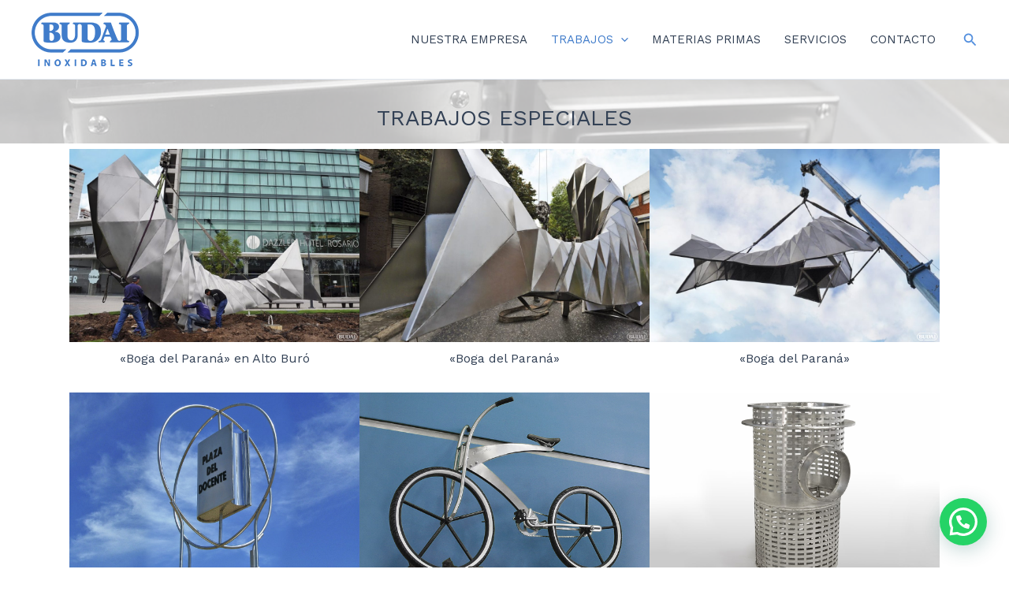

--- FILE ---
content_type: text/html; charset=UTF-8
request_url: https://inoxidables.com.ar/trabajos/trabajos-especiales/
body_size: 24256
content:
<!DOCTYPE html>
<html lang="es">
<head>
<meta charset="UTF-8">
<meta name="viewport" content="width=device-width, initial-scale=1">
<link rel="profile" href="https://gmpg.org/xfn/11"> 
<title>TRABAJOS ESPECIALES</title>
<meta name='robots' content='max-image-preview:large' />
<link rel='dns-prefetch' href='//fonts.googleapis.com' />
<link rel='dns-prefetch' href='//use.fontawesome.com' />
<link rel="alternate" type="application/rss+xml" title=" &raquo; Feed" href="https://inoxidables.com.ar/feed/" />
<link rel="alternate" type="application/rss+xml" title=" &raquo; Feed de los comentarios" href="https://inoxidables.com.ar/comments/feed/" />
<script>
window._wpemojiSettings = {"baseUrl":"https:\/\/s.w.org\/images\/core\/emoji\/14.0.0\/72x72\/","ext":".png","svgUrl":"https:\/\/s.w.org\/images\/core\/emoji\/14.0.0\/svg\/","svgExt":".svg","source":{"concatemoji":"https:\/\/inoxidables.com.ar\/wp-includes\/js\/wp-emoji-release.min.js?ver=6.4.5"}};
/*! This file is auto-generated */
!function(i,n){var o,s,e;function c(e){try{var t={supportTests:e,timestamp:(new Date).valueOf()};sessionStorage.setItem(o,JSON.stringify(t))}catch(e){}}function p(e,t,n){e.clearRect(0,0,e.canvas.width,e.canvas.height),e.fillText(t,0,0);var t=new Uint32Array(e.getImageData(0,0,e.canvas.width,e.canvas.height).data),r=(e.clearRect(0,0,e.canvas.width,e.canvas.height),e.fillText(n,0,0),new Uint32Array(e.getImageData(0,0,e.canvas.width,e.canvas.height).data));return t.every(function(e,t){return e===r[t]})}function u(e,t,n){switch(t){case"flag":return n(e,"\ud83c\udff3\ufe0f\u200d\u26a7\ufe0f","\ud83c\udff3\ufe0f\u200b\u26a7\ufe0f")?!1:!n(e,"\ud83c\uddfa\ud83c\uddf3","\ud83c\uddfa\u200b\ud83c\uddf3")&&!n(e,"\ud83c\udff4\udb40\udc67\udb40\udc62\udb40\udc65\udb40\udc6e\udb40\udc67\udb40\udc7f","\ud83c\udff4\u200b\udb40\udc67\u200b\udb40\udc62\u200b\udb40\udc65\u200b\udb40\udc6e\u200b\udb40\udc67\u200b\udb40\udc7f");case"emoji":return!n(e,"\ud83e\udef1\ud83c\udffb\u200d\ud83e\udef2\ud83c\udfff","\ud83e\udef1\ud83c\udffb\u200b\ud83e\udef2\ud83c\udfff")}return!1}function f(e,t,n){var r="undefined"!=typeof WorkerGlobalScope&&self instanceof WorkerGlobalScope?new OffscreenCanvas(300,150):i.createElement("canvas"),a=r.getContext("2d",{willReadFrequently:!0}),o=(a.textBaseline="top",a.font="600 32px Arial",{});return e.forEach(function(e){o[e]=t(a,e,n)}),o}function t(e){var t=i.createElement("script");t.src=e,t.defer=!0,i.head.appendChild(t)}"undefined"!=typeof Promise&&(o="wpEmojiSettingsSupports",s=["flag","emoji"],n.supports={everything:!0,everythingExceptFlag:!0},e=new Promise(function(e){i.addEventListener("DOMContentLoaded",e,{once:!0})}),new Promise(function(t){var n=function(){try{var e=JSON.parse(sessionStorage.getItem(o));if("object"==typeof e&&"number"==typeof e.timestamp&&(new Date).valueOf()<e.timestamp+604800&&"object"==typeof e.supportTests)return e.supportTests}catch(e){}return null}();if(!n){if("undefined"!=typeof Worker&&"undefined"!=typeof OffscreenCanvas&&"undefined"!=typeof URL&&URL.createObjectURL&&"undefined"!=typeof Blob)try{var e="postMessage("+f.toString()+"("+[JSON.stringify(s),u.toString(),p.toString()].join(",")+"));",r=new Blob([e],{type:"text/javascript"}),a=new Worker(URL.createObjectURL(r),{name:"wpTestEmojiSupports"});return void(a.onmessage=function(e){c(n=e.data),a.terminate(),t(n)})}catch(e){}c(n=f(s,u,p))}t(n)}).then(function(e){for(var t in e)n.supports[t]=e[t],n.supports.everything=n.supports.everything&&n.supports[t],"flag"!==t&&(n.supports.everythingExceptFlag=n.supports.everythingExceptFlag&&n.supports[t]);n.supports.everythingExceptFlag=n.supports.everythingExceptFlag&&!n.supports.flag,n.DOMReady=!1,n.readyCallback=function(){n.DOMReady=!0}}).then(function(){return e}).then(function(){var e;n.supports.everything||(n.readyCallback(),(e=n.source||{}).concatemoji?t(e.concatemoji):e.wpemoji&&e.twemoji&&(t(e.twemoji),t(e.wpemoji)))}))}((window,document),window._wpemojiSettings);
</script>
<link rel='stylesheet' id='astra-theme-css-css' href='https://inoxidables.com.ar/wp-content/themes/astra/assets/css/minified/main.min.css?ver=4.11.1' media='all' />
<style id='astra-theme-css-inline-css'>
:root{--ast-post-nav-space:0;--ast-container-default-xlg-padding:3em;--ast-container-default-lg-padding:3em;--ast-container-default-slg-padding:2em;--ast-container-default-md-padding:3em;--ast-container-default-sm-padding:3em;--ast-container-default-xs-padding:2.4em;--ast-container-default-xxs-padding:1.8em;--ast-code-block-background:#ECEFF3;--ast-comment-inputs-background:#F9FAFB;--ast-normal-container-width:1200px;--ast-narrow-container-width:750px;--ast-blog-title-font-weight:normal;--ast-blog-meta-weight:inherit;--ast-global-color-primary:var(--ast-global-color-5);--ast-global-color-secondary:var(--ast-global-color-4);--ast-global-color-alternate-background:var(--ast-global-color-7);--ast-global-color-subtle-background:var(--ast-global-color-6);--ast-bg-style-guide:#F8FAFC;--ast-shadow-style-guide:0px 0px 4px 0 #00000057;--ast-global-dark-bg-style:#fff;--ast-global-dark-lfs:#fbfbfb;--ast-widget-bg-color:#fafafa;--ast-wc-container-head-bg-color:#fbfbfb;--ast-title-layout-bg:#eeeeee;--ast-search-border-color:#e7e7e7;--ast-lifter-hover-bg:#e6e6e6;--ast-gallery-block-color:#000;--srfm-color-input-label:var(--ast-global-color-2);}html{font-size:100%;}a{color:var(--ast-global-color-3);}a:hover,a:focus{color:var(--ast-global-color-1);}body,button,input,select,textarea,.ast-button,.ast-custom-button{font-family:'Work Sans',sans-serif;font-weight:400;font-size:16px;font-size:1rem;line-height:var(--ast-body-line-height,1.65em);}blockquote{color:var(--ast-global-color-3);}h1,.entry-content h1,h2,.entry-content h2,h3,.entry-content h3,h4,.entry-content h4,h5,.entry-content h5,h6,.entry-content h6,.site-title,.site-title a{font-weight:600;}.ast-site-identity .site-title a{color:var(--ast-global-color-2);}.site-title{font-size:26px;font-size:1.625rem;display:block;}.site-header .site-description{font-size:15px;font-size:0.9375rem;display:none;}.entry-title{font-size:26px;font-size:1.625rem;}.archive .ast-article-post .ast-article-inner,.blog .ast-article-post .ast-article-inner,.archive .ast-article-post .ast-article-inner:hover,.blog .ast-article-post .ast-article-inner:hover{overflow:hidden;}h1,.entry-content h1{font-size:40px;font-size:2.5rem;font-weight:600;line-height:1.4em;}h2,.entry-content h2{font-size:32px;font-size:2rem;font-weight:600;line-height:1.3em;}h3,.entry-content h3{font-size:26px;font-size:1.625rem;font-weight:600;line-height:1.3em;}h4,.entry-content h4{font-size:24px;font-size:1.5rem;line-height:1.2em;font-weight:600;}h5,.entry-content h5{font-size:20px;font-size:1.25rem;line-height:1.2em;font-weight:600;}h6,.entry-content h6{font-size:16px;font-size:1rem;line-height:1.25em;font-weight:600;}::selection{background-color:var(--ast-global-color-0);color:#ffffff;}body,h1,.entry-title a,.entry-content h1,h2,.entry-content h2,h3,.entry-content h3,h4,.entry-content h4,h5,.entry-content h5,h6,.entry-content h6{color:var(--ast-global-color-3);}.tagcloud a:hover,.tagcloud a:focus,.tagcloud a.current-item{color:#ffffff;border-color:var(--ast-global-color-3);background-color:var(--ast-global-color-3);}input:focus,input[type="text"]:focus,input[type="email"]:focus,input[type="url"]:focus,input[type="password"]:focus,input[type="reset"]:focus,input[type="search"]:focus,textarea:focus{border-color:var(--ast-global-color-3);}input[type="radio"]:checked,input[type=reset],input[type="checkbox"]:checked,input[type="checkbox"]:hover:checked,input[type="checkbox"]:focus:checked,input[type=range]::-webkit-slider-thumb{border-color:var(--ast-global-color-3);background-color:var(--ast-global-color-3);box-shadow:none;}.site-footer a:hover + .post-count,.site-footer a:focus + .post-count{background:var(--ast-global-color-3);border-color:var(--ast-global-color-3);}.single .nav-links .nav-previous,.single .nav-links .nav-next{color:var(--ast-global-color-3);}.entry-meta,.entry-meta *{line-height:1.45;color:var(--ast-global-color-3);}.entry-meta a:not(.ast-button):hover,.entry-meta a:not(.ast-button):hover *,.entry-meta a:not(.ast-button):focus,.entry-meta a:not(.ast-button):focus *,.page-links > .page-link,.page-links .page-link:hover,.post-navigation a:hover{color:var(--ast-global-color-1);}#cat option,.secondary .calendar_wrap thead a,.secondary .calendar_wrap thead a:visited{color:var(--ast-global-color-3);}.secondary .calendar_wrap #today,.ast-progress-val span{background:var(--ast-global-color-3);}.secondary a:hover + .post-count,.secondary a:focus + .post-count{background:var(--ast-global-color-3);border-color:var(--ast-global-color-3);}.calendar_wrap #today > a{color:#ffffff;}.page-links .page-link,.single .post-navigation a{color:var(--ast-global-color-3);}.ast-search-menu-icon .search-form button.search-submit{padding:0 4px;}.ast-search-menu-icon form.search-form{padding-right:0;}.ast-search-menu-icon.slide-search input.search-field{width:0;}.ast-header-search .ast-search-menu-icon.ast-dropdown-active .search-form,.ast-header-search .ast-search-menu-icon.ast-dropdown-active .search-field:focus{transition:all 0.2s;}.search-form input.search-field:focus{outline:none;}.ast-archive-title{color:var(--ast-global-color-2);}.widget-title,.widget .wp-block-heading{font-size:22px;font-size:1.375rem;color:var(--ast-global-color-2);}.ast-search-menu-icon.slide-search a:focus-visible:focus-visible,.astra-search-icon:focus-visible,#close:focus-visible,a:focus-visible,.ast-menu-toggle:focus-visible,.site .skip-link:focus-visible,.wp-block-loginout input:focus-visible,.wp-block-search.wp-block-search__button-inside .wp-block-search__inside-wrapper,.ast-header-navigation-arrow:focus-visible,.woocommerce .wc-proceed-to-checkout > .checkout-button:focus-visible,.woocommerce .woocommerce-MyAccount-navigation ul li a:focus-visible,.ast-orders-table__row .ast-orders-table__cell:focus-visible,.woocommerce .woocommerce-order-details .order-again > .button:focus-visible,.woocommerce .woocommerce-message a.button.wc-forward:focus-visible,.woocommerce #minus_qty:focus-visible,.woocommerce #plus_qty:focus-visible,a#ast-apply-coupon:focus-visible,.woocommerce .woocommerce-info a:focus-visible,.woocommerce .astra-shop-summary-wrap a:focus-visible,.woocommerce a.wc-forward:focus-visible,#ast-apply-coupon:focus-visible,.woocommerce-js .woocommerce-mini-cart-item a.remove:focus-visible,#close:focus-visible,.button.search-submit:focus-visible,#search_submit:focus,.normal-search:focus-visible,.ast-header-account-wrap:focus-visible,.woocommerce .ast-on-card-button.ast-quick-view-trigger:focus{outline-style:dotted;outline-color:inherit;outline-width:thin;}input:focus,input[type="text"]:focus,input[type="email"]:focus,input[type="url"]:focus,input[type="password"]:focus,input[type="reset"]:focus,input[type="search"]:focus,input[type="number"]:focus,textarea:focus,.wp-block-search__input:focus,[data-section="section-header-mobile-trigger"] .ast-button-wrap .ast-mobile-menu-trigger-minimal:focus,.ast-mobile-popup-drawer.active .menu-toggle-close:focus,.woocommerce-ordering select.orderby:focus,#ast-scroll-top:focus,#coupon_code:focus,.woocommerce-page #comment:focus,.woocommerce #reviews #respond input#submit:focus,.woocommerce a.add_to_cart_button:focus,.woocommerce .button.single_add_to_cart_button:focus,.woocommerce .woocommerce-cart-form button:focus,.woocommerce .woocommerce-cart-form__cart-item .quantity .qty:focus,.woocommerce .woocommerce-billing-fields .woocommerce-billing-fields__field-wrapper .woocommerce-input-wrapper > .input-text:focus,.woocommerce #order_comments:focus,.woocommerce #place_order:focus,.woocommerce .woocommerce-address-fields .woocommerce-address-fields__field-wrapper .woocommerce-input-wrapper > .input-text:focus,.woocommerce .woocommerce-MyAccount-content form button:focus,.woocommerce .woocommerce-MyAccount-content .woocommerce-EditAccountForm .woocommerce-form-row .woocommerce-Input.input-text:focus,.woocommerce .ast-woocommerce-container .woocommerce-pagination ul.page-numbers li a:focus,body #content .woocommerce form .form-row .select2-container--default .select2-selection--single:focus,#ast-coupon-code:focus,.woocommerce.woocommerce-js .quantity input[type=number]:focus,.woocommerce-js .woocommerce-mini-cart-item .quantity input[type=number]:focus,.woocommerce p#ast-coupon-trigger:focus{border-style:dotted;border-color:inherit;border-width:thin;}input{outline:none;}.ast-logo-title-inline .site-logo-img{padding-right:1em;}.site-logo-img img{ transition:all 0.2s linear;}body .ast-oembed-container *{position:absolute;top:0;width:100%;height:100%;left:0;}body .wp-block-embed-pocket-casts .ast-oembed-container *{position:unset;}.ast-single-post-featured-section + article {margin-top: 2em;}.site-content .ast-single-post-featured-section img {width: 100%;overflow: hidden;object-fit: cover;}.site > .ast-single-related-posts-container {margin-top: 0;}@media (min-width: 922px) {.ast-desktop .ast-container--narrow {max-width: var(--ast-narrow-container-width);margin: 0 auto;}}@media (max-width:921.9px){#ast-desktop-header{display:none;}}@media (min-width:922px){#ast-mobile-header{display:none;}}.wp-block-buttons.aligncenter{justify-content:center;}@media (max-width:921px){.ast-theme-transparent-header #primary,.ast-theme-transparent-header #secondary{padding:0;}}@media (max-width:921px){.ast-plain-container.ast-no-sidebar #primary{padding:0;}}.ast-plain-container.ast-no-sidebar #primary{margin-top:0;margin-bottom:0;}@media (min-width:1200px){.ast-plain-container.ast-no-sidebar #primary{margin-top:60px;margin-bottom:60px;}}.wp-block-button.is-style-outline .wp-block-button__link{border-color:var(--ast-global-color-0);}div.wp-block-button.is-style-outline > .wp-block-button__link:not(.has-text-color),div.wp-block-button.wp-block-button__link.is-style-outline:not(.has-text-color){color:var(--ast-global-color-0);}.wp-block-button.is-style-outline .wp-block-button__link:hover,.wp-block-buttons .wp-block-button.is-style-outline .wp-block-button__link:focus,.wp-block-buttons .wp-block-button.is-style-outline > .wp-block-button__link:not(.has-text-color):hover,.wp-block-buttons .wp-block-button.wp-block-button__link.is-style-outline:not(.has-text-color):hover{color:#000000;background-color:var(--ast-global-color-1);border-color:var(--ast-global-color-1);}.post-page-numbers.current .page-link,.ast-pagination .page-numbers.current{color:#ffffff;border-color:var(--ast-global-color-0);background-color:var(--ast-global-color-0);}.wp-block-button.is-style-outline .wp-block-button__link.wp-element-button,.ast-outline-button{border-color:var(--ast-global-color-0);font-family:inherit;font-weight:500;font-size:16px;font-size:1rem;line-height:1em;}.wp-block-buttons .wp-block-button.is-style-outline > .wp-block-button__link:not(.has-text-color),.wp-block-buttons .wp-block-button.wp-block-button__link.is-style-outline:not(.has-text-color),.ast-outline-button{color:var(--ast-global-color-0);}.wp-block-button.is-style-outline .wp-block-button__link:hover,.wp-block-buttons .wp-block-button.is-style-outline .wp-block-button__link:focus,.wp-block-buttons .wp-block-button.is-style-outline > .wp-block-button__link:not(.has-text-color):hover,.wp-block-buttons .wp-block-button.wp-block-button__link.is-style-outline:not(.has-text-color):hover,.ast-outline-button:hover,.ast-outline-button:focus,.wp-block-uagb-buttons-child .uagb-buttons-repeater.ast-outline-button:hover,.wp-block-uagb-buttons-child .uagb-buttons-repeater.ast-outline-button:focus{color:#000000;background-color:var(--ast-global-color-1);border-color:var(--ast-global-color-1);}.wp-block-button .wp-block-button__link.wp-element-button.is-style-outline:not(.has-background),.wp-block-button.is-style-outline>.wp-block-button__link.wp-element-button:not(.has-background),.ast-outline-button{background-color:transparent;}.entry-content[data-ast-blocks-layout] > figure{margin-bottom:1em;}h1.widget-title{font-weight:600;}h2.widget-title{font-weight:600;}h3.widget-title{font-weight:600;}#page{display:flex;flex-direction:column;min-height:100vh;}.ast-404-layout-1 h1.page-title{color:var(--ast-global-color-2);}.single .post-navigation a{line-height:1em;height:inherit;}.error-404 .page-sub-title{font-size:1.5rem;font-weight:inherit;}.search .site-content .content-area .search-form{margin-bottom:0;}#page .site-content{flex-grow:1;}.widget{margin-bottom:1.25em;}#secondary li{line-height:1.5em;}#secondary .wp-block-group h2{margin-bottom:0.7em;}#secondary h2{font-size:1.7rem;}.ast-separate-container .ast-article-post,.ast-separate-container .ast-article-single,.ast-separate-container .comment-respond{padding:3em;}.ast-separate-container .ast-article-single .ast-article-single{padding:0;}.ast-article-single .wp-block-post-template-is-layout-grid{padding-left:0;}.ast-separate-container .comments-title,.ast-narrow-container .comments-title{padding:1.5em 2em;}.ast-page-builder-template .comment-form-textarea,.ast-comment-formwrap .ast-grid-common-col{padding:0;}.ast-comment-formwrap{padding:0;display:inline-flex;column-gap:20px;width:100%;margin-left:0;margin-right:0;}.comments-area textarea#comment:focus,.comments-area textarea#comment:active,.comments-area .ast-comment-formwrap input[type="text"]:focus,.comments-area .ast-comment-formwrap input[type="text"]:active {box-shadow:none;outline:none;}.archive.ast-page-builder-template .entry-header{margin-top:2em;}.ast-page-builder-template .ast-comment-formwrap{width:100%;}.entry-title{margin-bottom:0.5em;}.ast-archive-description p{font-size:inherit;font-weight:inherit;line-height:inherit;}.ast-separate-container .ast-comment-list li.depth-1,.hentry{margin-bottom:2em;}@media (min-width:921px){.ast-left-sidebar.ast-page-builder-template #secondary,.archive.ast-right-sidebar.ast-page-builder-template .site-main{padding-left:20px;padding-right:20px;}}@media (max-width:544px){.ast-comment-formwrap.ast-row{column-gap:10px;display:inline-block;}#ast-commentform .ast-grid-common-col{position:relative;width:100%;}}@media (min-width:1201px){.ast-separate-container .ast-article-post,.ast-separate-container .ast-article-single,.ast-separate-container .ast-author-box,.ast-separate-container .ast-404-layout-1,.ast-separate-container .no-results{padding:3em;}}@media (max-width:921px){.ast-separate-container #primary,.ast-separate-container #secondary{padding:1.5em 0;}#primary,#secondary{padding:1.5em 0;margin:0;}.ast-left-sidebar #content > .ast-container{display:flex;flex-direction:column-reverse;width:100%;}}@media (min-width:922px){.ast-separate-container.ast-right-sidebar #primary,.ast-separate-container.ast-left-sidebar #primary{border:0;}.search-no-results.ast-separate-container #primary{margin-bottom:4em;}}.wp-block-button .wp-block-button__link{color:#ffffff;}.wp-block-button .wp-block-button__link:hover,.wp-block-button .wp-block-button__link:focus{color:#000000;background-color:var(--ast-global-color-1);border-color:var(--ast-global-color-1);}.wp-block-button .wp-block-button__link,.wp-block-search .wp-block-search__button,body .wp-block-file .wp-block-file__button{border-color:var(--ast-global-color-0);background-color:var(--ast-global-color-0);color:#ffffff;font-family:inherit;font-weight:500;line-height:1em;font-size:16px;font-size:1rem;padding-top:15px;padding-right:30px;padding-bottom:15px;padding-left:30px;}@media (max-width:921px){.wp-block-button .wp-block-button__link,.wp-block-search .wp-block-search__button,body .wp-block-file .wp-block-file__button{padding-top:14px;padding-right:28px;padding-bottom:14px;padding-left:28px;}}@media (max-width:544px){.wp-block-button .wp-block-button__link,.wp-block-search .wp-block-search__button,body .wp-block-file .wp-block-file__button{padding-top:12px;padding-right:24px;padding-bottom:12px;padding-left:24px;}}.menu-toggle,button,.ast-button,.ast-custom-button,.button,input#submit,input[type="button"],input[type="submit"],input[type="reset"],#comments .submit,.search .search-submit,form[CLASS*="wp-block-search__"].wp-block-search .wp-block-search__inside-wrapper .wp-block-search__button,body .wp-block-file .wp-block-file__button,.search .search-submit,.woocommerce-js a.button,.woocommerce button.button,.woocommerce .woocommerce-message a.button,.woocommerce #respond input#submit.alt,.woocommerce input.button.alt,.woocommerce input.button,.woocommerce input.button:disabled,.woocommerce input.button:disabled[disabled],.woocommerce input.button:disabled:hover,.woocommerce input.button:disabled[disabled]:hover,.woocommerce #respond input#submit,.woocommerce button.button.alt.disabled,.wc-block-grid__products .wc-block-grid__product .wp-block-button__link,.wc-block-grid__product-onsale,[CLASS*="wc-block"] button,.woocommerce-js .astra-cart-drawer .astra-cart-drawer-content .woocommerce-mini-cart__buttons .button:not(.checkout):not(.ast-continue-shopping),.woocommerce-js .astra-cart-drawer .astra-cart-drawer-content .woocommerce-mini-cart__buttons a.checkout,.woocommerce button.button.alt.disabled.wc-variation-selection-needed,[CLASS*="wc-block"] .wc-block-components-button{border-style:solid;border-top-width:0;border-right-width:0;border-left-width:0;border-bottom-width:0;color:#ffffff;border-color:var(--ast-global-color-0);background-color:var(--ast-global-color-0);padding-top:15px;padding-right:30px;padding-bottom:15px;padding-left:30px;font-family:inherit;font-weight:500;font-size:16px;font-size:1rem;line-height:1em;}button:focus,.menu-toggle:hover,button:hover,.ast-button:hover,.ast-custom-button:hover .button:hover,.ast-custom-button:hover ,input[type=reset]:hover,input[type=reset]:focus,input#submit:hover,input#submit:focus,input[type="button"]:hover,input[type="button"]:focus,input[type="submit"]:hover,input[type="submit"]:focus,form[CLASS*="wp-block-search__"].wp-block-search .wp-block-search__inside-wrapper .wp-block-search__button:hover,form[CLASS*="wp-block-search__"].wp-block-search .wp-block-search__inside-wrapper .wp-block-search__button:focus,body .wp-block-file .wp-block-file__button:hover,body .wp-block-file .wp-block-file__button:focus,.woocommerce-js a.button:hover,.woocommerce button.button:hover,.woocommerce .woocommerce-message a.button:hover,.woocommerce #respond input#submit:hover,.woocommerce #respond input#submit.alt:hover,.woocommerce input.button.alt:hover,.woocommerce input.button:hover,.woocommerce button.button.alt.disabled:hover,.wc-block-grid__products .wc-block-grid__product .wp-block-button__link:hover,[CLASS*="wc-block"] button:hover,.woocommerce-js .astra-cart-drawer .astra-cart-drawer-content .woocommerce-mini-cart__buttons .button:not(.checkout):not(.ast-continue-shopping):hover,.woocommerce-js .astra-cart-drawer .astra-cart-drawer-content .woocommerce-mini-cart__buttons a.checkout:hover,.woocommerce button.button.alt.disabled.wc-variation-selection-needed:hover,[CLASS*="wc-block"] .wc-block-components-button:hover,[CLASS*="wc-block"] .wc-block-components-button:focus{color:#000000;background-color:var(--ast-global-color-1);border-color:var(--ast-global-color-1);}form[CLASS*="wp-block-search__"].wp-block-search .wp-block-search__inside-wrapper .wp-block-search__button.has-icon{padding-top:calc(15px - 3px);padding-right:calc(30px - 3px);padding-bottom:calc(15px - 3px);padding-left:calc(30px - 3px);}@media (max-width:921px){.menu-toggle,button,.ast-button,.ast-custom-button,.button,input#submit,input[type="button"],input[type="submit"],input[type="reset"],#comments .submit,.search .search-submit,form[CLASS*="wp-block-search__"].wp-block-search .wp-block-search__inside-wrapper .wp-block-search__button,body .wp-block-file .wp-block-file__button,.search .search-submit,.woocommerce-js a.button,.woocommerce button.button,.woocommerce .woocommerce-message a.button,.woocommerce #respond input#submit.alt,.woocommerce input.button.alt,.woocommerce input.button,.woocommerce input.button:disabled,.woocommerce input.button:disabled[disabled],.woocommerce input.button:disabled:hover,.woocommerce input.button:disabled[disabled]:hover,.woocommerce #respond input#submit,.woocommerce button.button.alt.disabled,.wc-block-grid__products .wc-block-grid__product .wp-block-button__link,.wc-block-grid__product-onsale,[CLASS*="wc-block"] button,.woocommerce-js .astra-cart-drawer .astra-cart-drawer-content .woocommerce-mini-cart__buttons .button:not(.checkout):not(.ast-continue-shopping),.woocommerce-js .astra-cart-drawer .astra-cart-drawer-content .woocommerce-mini-cart__buttons a.checkout,.woocommerce button.button.alt.disabled.wc-variation-selection-needed,[CLASS*="wc-block"] .wc-block-components-button{padding-top:14px;padding-right:28px;padding-bottom:14px;padding-left:28px;}}@media (max-width:544px){.menu-toggle,button,.ast-button,.ast-custom-button,.button,input#submit,input[type="button"],input[type="submit"],input[type="reset"],#comments .submit,.search .search-submit,form[CLASS*="wp-block-search__"].wp-block-search .wp-block-search__inside-wrapper .wp-block-search__button,body .wp-block-file .wp-block-file__button,.search .search-submit,.woocommerce-js a.button,.woocommerce button.button,.woocommerce .woocommerce-message a.button,.woocommerce #respond input#submit.alt,.woocommerce input.button.alt,.woocommerce input.button,.woocommerce input.button:disabled,.woocommerce input.button:disabled[disabled],.woocommerce input.button:disabled:hover,.woocommerce input.button:disabled[disabled]:hover,.woocommerce #respond input#submit,.woocommerce button.button.alt.disabled,.wc-block-grid__products .wc-block-grid__product .wp-block-button__link,.wc-block-grid__product-onsale,[CLASS*="wc-block"] button,.woocommerce-js .astra-cart-drawer .astra-cart-drawer-content .woocommerce-mini-cart__buttons .button:not(.checkout):not(.ast-continue-shopping),.woocommerce-js .astra-cart-drawer .astra-cart-drawer-content .woocommerce-mini-cart__buttons a.checkout,.woocommerce button.button.alt.disabled.wc-variation-selection-needed,[CLASS*="wc-block"] .wc-block-components-button{padding-top:12px;padding-right:24px;padding-bottom:12px;padding-left:24px;}}@media (max-width:921px){.ast-mobile-header-stack .main-header-bar .ast-search-menu-icon{display:inline-block;}.ast-header-break-point.ast-header-custom-item-outside .ast-mobile-header-stack .main-header-bar .ast-search-icon{margin:0;}.ast-comment-avatar-wrap img{max-width:2.5em;}.ast-comment-meta{padding:0 1.8888em 1.3333em;}.ast-separate-container .ast-comment-list li.depth-1{padding:1.5em 2.14em;}.ast-separate-container .comment-respond{padding:2em 2.14em;}}@media (min-width:544px){.ast-container{max-width:100%;}}@media (max-width:544px){.ast-separate-container .ast-article-post,.ast-separate-container .ast-article-single,.ast-separate-container .comments-title,.ast-separate-container .ast-archive-description{padding:1.5em 1em;}.ast-separate-container #content .ast-container{padding-left:0.54em;padding-right:0.54em;}.ast-separate-container .ast-comment-list .bypostauthor{padding:.5em;}.ast-search-menu-icon.ast-dropdown-active .search-field{width:170px;}} #ast-mobile-header .ast-site-header-cart-li a{pointer-events:none;}.ast-separate-container{background-color:var(--ast-global-color-4);background-image:none;}@media (max-width:921px){.site-title{display:block;}.site-header .site-description{display:none;}h1,.entry-content h1{font-size:30px;}h2,.entry-content h2{font-size:25px;}h3,.entry-content h3{font-size:20px;}}@media (max-width:544px){.site-title{display:block;}.site-header .site-description{display:none;}h1,.entry-content h1{font-size:30px;}h2,.entry-content h2{font-size:25px;}h3,.entry-content h3{font-size:20px;}}@media (max-width:921px){html{font-size:91.2%;}}@media (max-width:544px){html{font-size:91.2%;}}@media (min-width:922px){.ast-container{max-width:1240px;}}@media (min-width:922px){.site-content .ast-container{display:flex;}}@media (max-width:921px){.site-content .ast-container{flex-direction:column;}}@media (min-width:922px){.main-header-menu .sub-menu .menu-item.ast-left-align-sub-menu:hover > .sub-menu,.main-header-menu .sub-menu .menu-item.ast-left-align-sub-menu.focus > .sub-menu{margin-left:-0px;}}.entry-content li > p{margin-bottom:0;}.site .comments-area{padding-bottom:3em;}.footer-widget-area[data-section^="section-fb-html-"] .ast-builder-html-element{text-align:center;}.wp-block-file {display: flex;align-items: center;flex-wrap: wrap;justify-content: space-between;}.wp-block-pullquote {border: none;}.wp-block-pullquote blockquote::before {content: "\201D";font-family: "Helvetica",sans-serif;display: flex;transform: rotate( 180deg );font-size: 6rem;font-style: normal;line-height: 1;font-weight: bold;align-items: center;justify-content: center;}.has-text-align-right > blockquote::before {justify-content: flex-start;}.has-text-align-left > blockquote::before {justify-content: flex-end;}figure.wp-block-pullquote.is-style-solid-color blockquote {max-width: 100%;text-align: inherit;}:root {--wp--custom--ast-default-block-top-padding: 3em;--wp--custom--ast-default-block-right-padding: 3em;--wp--custom--ast-default-block-bottom-padding: 3em;--wp--custom--ast-default-block-left-padding: 3em;--wp--custom--ast-container-width: 1200px;--wp--custom--ast-content-width-size: 1200px;--wp--custom--ast-wide-width-size: calc(1200px + var(--wp--custom--ast-default-block-left-padding) + var(--wp--custom--ast-default-block-right-padding));}.ast-narrow-container {--wp--custom--ast-content-width-size: 750px;--wp--custom--ast-wide-width-size: 750px;}@media(max-width: 921px) {:root {--wp--custom--ast-default-block-top-padding: 3em;--wp--custom--ast-default-block-right-padding: 2em;--wp--custom--ast-default-block-bottom-padding: 3em;--wp--custom--ast-default-block-left-padding: 2em;}}@media(max-width: 544px) {:root {--wp--custom--ast-default-block-top-padding: 3em;--wp--custom--ast-default-block-right-padding: 1.5em;--wp--custom--ast-default-block-bottom-padding: 3em;--wp--custom--ast-default-block-left-padding: 1.5em;}}.entry-content > .wp-block-group,.entry-content > .wp-block-cover,.entry-content > .wp-block-columns {padding-top: var(--wp--custom--ast-default-block-top-padding);padding-right: var(--wp--custom--ast-default-block-right-padding);padding-bottom: var(--wp--custom--ast-default-block-bottom-padding);padding-left: var(--wp--custom--ast-default-block-left-padding);}.ast-plain-container.ast-no-sidebar .entry-content > .alignfull,.ast-page-builder-template .ast-no-sidebar .entry-content > .alignfull {margin-left: calc( -50vw + 50%);margin-right: calc( -50vw + 50%);max-width: 100vw;width: 100vw;}.ast-plain-container.ast-no-sidebar .entry-content .alignfull .alignfull,.ast-page-builder-template.ast-no-sidebar .entry-content .alignfull .alignfull,.ast-plain-container.ast-no-sidebar .entry-content .alignfull .alignwide,.ast-page-builder-template.ast-no-sidebar .entry-content .alignfull .alignwide,.ast-plain-container.ast-no-sidebar .entry-content .alignwide .alignfull,.ast-page-builder-template.ast-no-sidebar .entry-content .alignwide .alignfull,.ast-plain-container.ast-no-sidebar .entry-content .alignwide .alignwide,.ast-page-builder-template.ast-no-sidebar .entry-content .alignwide .alignwide,.ast-plain-container.ast-no-sidebar .entry-content .wp-block-column .alignfull,.ast-page-builder-template.ast-no-sidebar .entry-content .wp-block-column .alignfull,.ast-plain-container.ast-no-sidebar .entry-content .wp-block-column .alignwide,.ast-page-builder-template.ast-no-sidebar .entry-content .wp-block-column .alignwide {margin-left: auto;margin-right: auto;width: 100%;}[data-ast-blocks-layout] .wp-block-separator:not(.is-style-dots) {height: 0;}[data-ast-blocks-layout] .wp-block-separator {margin: 20px auto;}[data-ast-blocks-layout] .wp-block-separator:not(.is-style-wide):not(.is-style-dots) {max-width: 100px;}[data-ast-blocks-layout] .wp-block-separator.has-background {padding: 0;}.entry-content[data-ast-blocks-layout] > * {max-width: var(--wp--custom--ast-content-width-size);margin-left: auto;margin-right: auto;}.entry-content[data-ast-blocks-layout] > .alignwide {max-width: var(--wp--custom--ast-wide-width-size);}.entry-content[data-ast-blocks-layout] .alignfull {max-width: none;}.entry-content .wp-block-columns {margin-bottom: 0;}blockquote {margin: 1.5em;border-color: rgba(0,0,0,0.05);}.wp-block-quote:not(.has-text-align-right):not(.has-text-align-center) {border-left: 5px solid rgba(0,0,0,0.05);}.has-text-align-right > blockquote,blockquote.has-text-align-right {border-right: 5px solid rgba(0,0,0,0.05);}.has-text-align-left > blockquote,blockquote.has-text-align-left {border-left: 5px solid rgba(0,0,0,0.05);}.wp-block-site-tagline,.wp-block-latest-posts .read-more {margin-top: 15px;}.wp-block-loginout p label {display: block;}.wp-block-loginout p:not(.login-remember):not(.login-submit) input {width: 100%;}.wp-block-loginout input:focus {border-color: transparent;}.wp-block-loginout input:focus {outline: thin dotted;}.entry-content .wp-block-media-text .wp-block-media-text__content {padding: 0 0 0 8%;}.entry-content .wp-block-media-text.has-media-on-the-right .wp-block-media-text__content {padding: 0 8% 0 0;}.entry-content .wp-block-media-text.has-background .wp-block-media-text__content {padding: 8%;}.entry-content .wp-block-cover:not([class*="background-color"]):not(.has-text-color.has-link-color) .wp-block-cover__inner-container,.entry-content .wp-block-cover:not([class*="background-color"]) .wp-block-cover-image-text,.entry-content .wp-block-cover:not([class*="background-color"]) .wp-block-cover-text,.entry-content .wp-block-cover-image:not([class*="background-color"]) .wp-block-cover__inner-container,.entry-content .wp-block-cover-image:not([class*="background-color"]) .wp-block-cover-image-text,.entry-content .wp-block-cover-image:not([class*="background-color"]) .wp-block-cover-text {color: var(--ast-global-color-primary,var(--ast-global-color-5));}.wp-block-loginout .login-remember input {width: 1.1rem;height: 1.1rem;margin: 0 5px 4px 0;vertical-align: middle;}.wp-block-latest-posts > li > *:first-child,.wp-block-latest-posts:not(.is-grid) > li:first-child {margin-top: 0;}.entry-content > .wp-block-buttons,.entry-content > .wp-block-uagb-buttons {margin-bottom: 1.5em;}.wp-block-search__inside-wrapper .wp-block-search__input {padding: 0 10px;color: var(--ast-global-color-3);background: var(--ast-global-color-primary,var(--ast-global-color-5));border-color: var(--ast-border-color);}.wp-block-latest-posts .read-more {margin-bottom: 1.5em;}.wp-block-search__no-button .wp-block-search__inside-wrapper .wp-block-search__input {padding-top: 5px;padding-bottom: 5px;}.wp-block-latest-posts .wp-block-latest-posts__post-date,.wp-block-latest-posts .wp-block-latest-posts__post-author {font-size: 1rem;}.wp-block-latest-posts > li > *,.wp-block-latest-posts:not(.is-grid) > li {margin-top: 12px;margin-bottom: 12px;}.ast-page-builder-template .entry-content[data-ast-blocks-layout] > *,.ast-page-builder-template .entry-content[data-ast-blocks-layout] > .alignfull:not(.wp-block-group):not(.uagb-is-root-container) > * {max-width: none;}.ast-page-builder-template .entry-content[data-ast-blocks-layout] > .alignwide:not(.uagb-is-root-container) > * {max-width: var(--wp--custom--ast-wide-width-size);}.ast-page-builder-template .entry-content[data-ast-blocks-layout] > .inherit-container-width > *,.ast-page-builder-template .entry-content[data-ast-blocks-layout] > *:not(.wp-block-group):not(.uagb-is-root-container) > *,.entry-content[data-ast-blocks-layout] > .wp-block-cover .wp-block-cover__inner-container {max-width: var(--wp--custom--ast-content-width-size) ;margin-left: auto;margin-right: auto;}.entry-content[data-ast-blocks-layout] .wp-block-cover:not(.alignleft):not(.alignright) {width: auto;}@media(max-width: 1200px) {.ast-separate-container .entry-content > .alignfull,.ast-separate-container .entry-content[data-ast-blocks-layout] > .alignwide,.ast-plain-container .entry-content[data-ast-blocks-layout] > .alignwide,.ast-plain-container .entry-content .alignfull {margin-left: calc(-1 * min(var(--ast-container-default-xlg-padding),20px)) ;margin-right: calc(-1 * min(var(--ast-container-default-xlg-padding),20px));}}@media(min-width: 1201px) {.ast-separate-container .entry-content > .alignfull {margin-left: calc(-1 * var(--ast-container-default-xlg-padding) );margin-right: calc(-1 * var(--ast-container-default-xlg-padding) );}.ast-separate-container .entry-content[data-ast-blocks-layout] > .alignwide,.ast-plain-container .entry-content[data-ast-blocks-layout] > .alignwide {margin-left: calc(-1 * var(--wp--custom--ast-default-block-left-padding) );margin-right: calc(-1 * var(--wp--custom--ast-default-block-right-padding) );}}@media(min-width: 921px) {.ast-separate-container .entry-content .wp-block-group.alignwide:not(.inherit-container-width) > :where(:not(.alignleft):not(.alignright)),.ast-plain-container .entry-content .wp-block-group.alignwide:not(.inherit-container-width) > :where(:not(.alignleft):not(.alignright)) {max-width: calc( var(--wp--custom--ast-content-width-size) + 80px );}.ast-plain-container.ast-right-sidebar .entry-content[data-ast-blocks-layout] .alignfull,.ast-plain-container.ast-left-sidebar .entry-content[data-ast-blocks-layout] .alignfull {margin-left: -60px;margin-right: -60px;}}@media(min-width: 544px) {.entry-content > .alignleft {margin-right: 20px;}.entry-content > .alignright {margin-left: 20px;}}@media (max-width:544px){.wp-block-columns .wp-block-column:not(:last-child){margin-bottom:20px;}.wp-block-latest-posts{margin:0;}}@media( max-width: 600px ) {.entry-content .wp-block-media-text .wp-block-media-text__content,.entry-content .wp-block-media-text.has-media-on-the-right .wp-block-media-text__content {padding: 8% 0 0;}.entry-content .wp-block-media-text.has-background .wp-block-media-text__content {padding: 8%;}}.ast-page-builder-template .entry-header {padding-left: 0;}.ast-narrow-container .site-content .wp-block-uagb-image--align-full .wp-block-uagb-image__figure {max-width: 100%;margin-left: auto;margin-right: auto;}.entry-content ul,.entry-content ol {padding: revert;margin: revert;}:root .has-ast-global-color-0-color{color:var(--ast-global-color-0);}:root .has-ast-global-color-0-background-color{background-color:var(--ast-global-color-0);}:root .wp-block-button .has-ast-global-color-0-color{color:var(--ast-global-color-0);}:root .wp-block-button .has-ast-global-color-0-background-color{background-color:var(--ast-global-color-0);}:root .has-ast-global-color-1-color{color:var(--ast-global-color-1);}:root .has-ast-global-color-1-background-color{background-color:var(--ast-global-color-1);}:root .wp-block-button .has-ast-global-color-1-color{color:var(--ast-global-color-1);}:root .wp-block-button .has-ast-global-color-1-background-color{background-color:var(--ast-global-color-1);}:root .has-ast-global-color-2-color{color:var(--ast-global-color-2);}:root .has-ast-global-color-2-background-color{background-color:var(--ast-global-color-2);}:root .wp-block-button .has-ast-global-color-2-color{color:var(--ast-global-color-2);}:root .wp-block-button .has-ast-global-color-2-background-color{background-color:var(--ast-global-color-2);}:root .has-ast-global-color-3-color{color:var(--ast-global-color-3);}:root .has-ast-global-color-3-background-color{background-color:var(--ast-global-color-3);}:root .wp-block-button .has-ast-global-color-3-color{color:var(--ast-global-color-3);}:root .wp-block-button .has-ast-global-color-3-background-color{background-color:var(--ast-global-color-3);}:root .has-ast-global-color-4-color{color:var(--ast-global-color-4);}:root .has-ast-global-color-4-background-color{background-color:var(--ast-global-color-4);}:root .wp-block-button .has-ast-global-color-4-color{color:var(--ast-global-color-4);}:root .wp-block-button .has-ast-global-color-4-background-color{background-color:var(--ast-global-color-4);}:root .has-ast-global-color-5-color{color:var(--ast-global-color-5);}:root .has-ast-global-color-5-background-color{background-color:var(--ast-global-color-5);}:root .wp-block-button .has-ast-global-color-5-color{color:var(--ast-global-color-5);}:root .wp-block-button .has-ast-global-color-5-background-color{background-color:var(--ast-global-color-5);}:root .has-ast-global-color-6-color{color:var(--ast-global-color-6);}:root .has-ast-global-color-6-background-color{background-color:var(--ast-global-color-6);}:root .wp-block-button .has-ast-global-color-6-color{color:var(--ast-global-color-6);}:root .wp-block-button .has-ast-global-color-6-background-color{background-color:var(--ast-global-color-6);}:root .has-ast-global-color-7-color{color:var(--ast-global-color-7);}:root .has-ast-global-color-7-background-color{background-color:var(--ast-global-color-7);}:root .wp-block-button .has-ast-global-color-7-color{color:var(--ast-global-color-7);}:root .wp-block-button .has-ast-global-color-7-background-color{background-color:var(--ast-global-color-7);}:root .has-ast-global-color-8-color{color:var(--ast-global-color-8);}:root .has-ast-global-color-8-background-color{background-color:var(--ast-global-color-8);}:root .wp-block-button .has-ast-global-color-8-color{color:var(--ast-global-color-8);}:root .wp-block-button .has-ast-global-color-8-background-color{background-color:var(--ast-global-color-8);}:root{--ast-global-color-0:#407cca;--ast-global-color-1:#538fde;--ast-global-color-2:#1e293b;--ast-global-color-3:#334155;--ast-global-color-4:#f9fafb;--ast-global-color-5:#FFFFFF;--ast-global-color-6:#e2e8f0;--ast-global-color-7:#cbd5e1;--ast-global-color-8:#94a3b8;}:root {--ast-border-color : var(--ast-global-color-6);}.ast-single-entry-banner {-js-display: flex;display: flex;flex-direction: column;justify-content: center;text-align: center;position: relative;background: var(--ast-title-layout-bg);}.ast-single-entry-banner[data-banner-layout="layout-1"] {max-width: 1200px;background: inherit;padding: 20px 0;}.ast-single-entry-banner[data-banner-width-type="custom"] {margin: 0 auto;width: 100%;}.ast-single-entry-banner + .site-content .entry-header {margin-bottom: 0;}.site .ast-author-avatar {--ast-author-avatar-size: ;}a.ast-underline-text {text-decoration: underline;}.ast-container > .ast-terms-link {position: relative;display: block;}a.ast-button.ast-badge-tax {padding: 4px 8px;border-radius: 3px;font-size: inherit;}.ast-single-entry-banner[data-post-type="page"]{justify-content:center;min-height:10px;margin-bottom:-60px;width:100%;padding-top:2em;padding-right:3em;padding-bottom:1em;padding-left:3em;}.ast-single-entry-banner[data-post-type="page"][data-banner-layout="layout-2"]{background-image:linear-gradient(to right,rgba(255,255,255,0.72),rgba(255,255,255,0.72)),url(https://inoxidables.com.ar/wp-content/uploads/2023/07/gabinetes-inox.jpg);background-repeat:repeat;background-position:center center;background-size:cover;background-attachment:fixed;}.ast-single-entry-banner[data-post-type="page"] .ast-container > *:not(:last-child),.ast-single-entry-banner[data-post-type="page"] .read-more{margin-bottom:10px;}.ast-single-entry-banner[data-post-type="page"] .ast-container{width:100%;}.ast-single-entry-banner[data-post-type="page"] .entry-title{color:var(--ast-global-color-3);font-weight:500;font-size:28px;font-size:1.75rem;}.ast-single-entry-banner[data-post-type="page"] > .entry-title{margin-bottom:0;}.ast-single-entry-banner .read-more .ast-button{margin-top:0.5em;display:inline-block;}.ast-single-entry-banner[data-post-type="page"] .ast-container > *:last-child{margin-bottom:0;}@media (min-width:922px){.ast-narrow-container .ast-single-entry-banner[data-post-type="page"] .ast-container{max-width:750px;padding-left:0;padding-right:0;}}@media (max-width:921px){.ast-single-entry-banner[data-post-type="page"] .ast-container{padding-left:0;padding-right:0;}}@media (max-width:544px){.ast-single-entry-banner[data-post-type="page"]{margin-bottom:-1px;}}.ast-archive-entry-banner {-js-display: flex;display: flex;flex-direction: column;justify-content: center;text-align: center;position: relative;background: var(--ast-title-layout-bg);}.ast-archive-entry-banner[data-banner-width-type="custom"] {margin: 0 auto;width: 100%;}.ast-archive-entry-banner[data-banner-layout="layout-1"] {background: inherit;padding: 20px 0;text-align: left;}body.archive .ast-archive-description{max-width:1200px;width:100%;text-align:left;padding-top:3em;padding-right:3em;padding-bottom:3em;padding-left:3em;}body.archive .ast-archive-description .ast-archive-title,body.archive .ast-archive-description .ast-archive-title *{font-weight:600;font-size:32px;font-size:2rem;}body.archive .ast-archive-description > *:not(:last-child){margin-bottom:10px;}@media (max-width:921px){body.archive .ast-archive-description{text-align:left;}}@media (max-width:544px){body.archive .ast-archive-description{text-align:left;}}.ast-breadcrumbs .trail-browse,.ast-breadcrumbs .trail-items,.ast-breadcrumbs .trail-items li{display:inline-block;margin:0;padding:0;border:none;background:inherit;text-indent:0;text-decoration:none;}.ast-breadcrumbs .trail-browse{font-size:inherit;font-style:inherit;font-weight:inherit;color:inherit;}.ast-breadcrumbs .trail-items{list-style:none;}.trail-items li::after{padding:0 0.3em;content:"\00bb";}.trail-items li:last-of-type::after{display:none;}h1,.entry-content h1,h2,.entry-content h2,h3,.entry-content h3,h4,.entry-content h4,h5,.entry-content h5,h6,.entry-content h6{color:var(--ast-global-color-2);}.entry-title a{color:var(--ast-global-color-2);}@media (max-width:921px){.ast-builder-grid-row-container.ast-builder-grid-row-tablet-3-firstrow .ast-builder-grid-row > *:first-child,.ast-builder-grid-row-container.ast-builder-grid-row-tablet-3-lastrow .ast-builder-grid-row > *:last-child{grid-column:1 / -1;}}@media (max-width:544px){.ast-builder-grid-row-container.ast-builder-grid-row-mobile-3-firstrow .ast-builder-grid-row > *:first-child,.ast-builder-grid-row-container.ast-builder-grid-row-mobile-3-lastrow .ast-builder-grid-row > *:last-child{grid-column:1 / -1;}}.ast-builder-layout-element[data-section="title_tagline"]{display:flex;}@media (max-width:921px){.ast-header-break-point .ast-builder-layout-element[data-section="title_tagline"]{display:flex;}}@media (max-width:544px){.ast-header-break-point .ast-builder-layout-element[data-section="title_tagline"]{display:flex;}}.ast-builder-menu-1{font-family:'Work Sans',sans-serif;font-weight:400;}.ast-builder-menu-1 .menu-item > .menu-link{font-size:15px;font-size:0.9375rem;color:var(--ast-global-color-3);}.ast-builder-menu-1 .menu-item > .ast-menu-toggle{color:var(--ast-global-color-3);}.ast-builder-menu-1 .menu-item:hover > .menu-link,.ast-builder-menu-1 .inline-on-mobile .menu-item:hover > .ast-menu-toggle{color:var(--ast-global-color-0);background:var(--ast-global-color-5);}.ast-builder-menu-1 .menu-item:hover > .ast-menu-toggle{color:var(--ast-global-color-0);}.ast-builder-menu-1 .menu-item.current-menu-item > .menu-link,.ast-builder-menu-1 .inline-on-mobile .menu-item.current-menu-item > .ast-menu-toggle,.ast-builder-menu-1 .current-menu-ancestor > .menu-link{color:var(--ast-global-color-0);background:var(--ast-global-color-5);}.ast-builder-menu-1 .menu-item.current-menu-item > .ast-menu-toggle{color:var(--ast-global-color-0);}.ast-builder-menu-1 .sub-menu,.ast-builder-menu-1 .inline-on-mobile .sub-menu{border-top-width:2px;border-bottom-width:0;border-right-width:0;border-left-width:0;border-color:var(--ast-global-color-6);border-style:solid;}.ast-builder-menu-1 .sub-menu .sub-menu{top:-2px;}.ast-builder-menu-1 .main-header-menu > .menu-item > .sub-menu,.ast-builder-menu-1 .main-header-menu > .menu-item > .astra-full-megamenu-wrapper{margin-top:0;}.ast-desktop .ast-builder-menu-1 .main-header-menu > .menu-item > .sub-menu:before,.ast-desktop .ast-builder-menu-1 .main-header-menu > .menu-item > .astra-full-megamenu-wrapper:before{height:calc( 0px + 2px + 5px );}.ast-builder-menu-1 .main-header-menu,.ast-header-break-point .ast-builder-menu-1 .main-header-menu{margin-top:0px;margin-bottom:0px;margin-left:0px;margin-right:0px;}.ast-builder-menu-1 .main-header-menu,.ast-builder-menu-1 .main-header-menu .sub-menu{background-color:var(--ast-global-color-5);background-image:none;}.ast-desktop .ast-builder-menu-1 .menu-item .sub-menu .menu-link{border-bottom-width:1px;border-color:var(--ast-global-color-6);border-style:solid;}.ast-desktop .ast-builder-menu-1 .menu-item .sub-menu:last-child > .menu-item > .menu-link{border-bottom-width:1px;}.ast-desktop .ast-builder-menu-1 .menu-item:last-child > .menu-item > .menu-link{border-bottom-width:0;}@media (max-width:921px){.ast-header-break-point .ast-builder-menu-1 .menu-item.menu-item-has-children > .ast-menu-toggle{top:0;}.ast-builder-menu-1 .inline-on-mobile .menu-item.menu-item-has-children > .ast-menu-toggle{right:-15px;}.ast-builder-menu-1 .menu-item-has-children > .menu-link:after{content:unset;}.ast-builder-menu-1 .main-header-menu > .menu-item > .sub-menu,.ast-builder-menu-1 .main-header-menu > .menu-item > .astra-full-megamenu-wrapper{margin-top:0;}}@media (max-width:544px){.ast-header-break-point .ast-builder-menu-1 .menu-item.menu-item-has-children > .ast-menu-toggle{top:0;}.ast-builder-menu-1 .main-header-menu > .menu-item > .sub-menu,.ast-builder-menu-1 .main-header-menu > .menu-item > .astra-full-megamenu-wrapper{margin-top:0;}}.ast-builder-menu-1{display:flex;}@media (max-width:921px){.ast-header-break-point .ast-builder-menu-1{display:flex;}}@media (max-width:544px){.ast-header-break-point .ast-builder-menu-1{display:flex;}}.ast-desktop .ast-menu-hover-style-underline > .menu-item > .menu-link:before,.ast-desktop .ast-menu-hover-style-overline > .menu-item > .menu-link:before {content: "";position: absolute;width: 100%;right: 50%;height: 1px;background-color: transparent;transform: scale(0,0) translate(-50%,0);transition: transform .3s ease-in-out,color .0s ease-in-out;}.ast-desktop .ast-menu-hover-style-underline > .menu-item:hover > .menu-link:before,.ast-desktop .ast-menu-hover-style-overline > .menu-item:hover > .menu-link:before {width: calc(100% - 1.2em);background-color: currentColor;transform: scale(1,1) translate(50%,0);}.ast-desktop .ast-menu-hover-style-underline > .menu-item > .menu-link:before {bottom: 0;}.ast-desktop .ast-menu-hover-style-overline > .menu-item > .menu-link:before {top: 0;}.ast-desktop .ast-menu-hover-style-zoom > .menu-item > .menu-link:hover {transition: all .3s ease;transform: scale(1.2);}.main-header-bar .main-header-bar-navigation .ast-search-icon {display: block;z-index: 4;position: relative;}.ast-search-icon .ast-icon {z-index: 4;}.ast-search-icon {z-index: 4;position: relative;line-height: normal;}.main-header-bar .ast-search-menu-icon .search-form {background-color: #ffffff;}.ast-search-menu-icon.ast-dropdown-active.slide-search .search-form {visibility: visible;opacity: 1;}.ast-search-menu-icon .search-form {border: 1px solid var(--ast-search-border-color);line-height: normal;padding: 0 3em 0 0;border-radius: 2px;display: inline-block;-webkit-backface-visibility: hidden;backface-visibility: hidden;position: relative;color: inherit;background-color: #fff;}.ast-search-menu-icon .astra-search-icon {-js-display: flex;display: flex;line-height: normal;}.ast-search-menu-icon .astra-search-icon:focus {outline: none;}.ast-search-menu-icon .search-field {border: none;background-color: transparent;transition: all .3s;border-radius: inherit;color: inherit;font-size: inherit;width: 0;color: #757575;}.ast-search-menu-icon .search-submit {display: none;background: none;border: none;font-size: 1.3em;color: #757575;}.ast-search-menu-icon.ast-dropdown-active {visibility: visible;opacity: 1;position: relative;}.ast-search-menu-icon.ast-dropdown-active .search-field,.ast-dropdown-active.ast-search-menu-icon.slide-search input.search-field {width: 235px;}.ast-header-search .ast-search-menu-icon.slide-search .search-form,.ast-header-search .ast-search-menu-icon.ast-inline-search .search-form {-js-display: flex;display: flex;align-items: center;}.ast-search-menu-icon.ast-inline-search .search-field {width : 100%;padding : 0.60em;padding-right : 5.5em;transition: all 0.2s;}.site-header-section-left .ast-search-menu-icon.slide-search .search-form {padding-left: 2em;padding-right: unset;left: -1em;right: unset;}.site-header-section-left .ast-search-menu-icon.slide-search .search-form .search-field {margin-right: unset;}.ast-search-menu-icon.slide-search .search-form {-webkit-backface-visibility: visible;backface-visibility: visible;visibility: hidden;opacity: 0;transition: all .2s;position: absolute;z-index: 3;right: -1em;top: 50%;transform: translateY(-50%);}.ast-header-search .ast-search-menu-icon .search-form .search-field:-ms-input-placeholder,.ast-header-search .ast-search-menu-icon .search-form .search-field:-ms-input-placeholder{opacity:0.5;}.ast-header-search .ast-search-menu-icon.slide-search .search-form,.ast-header-search .ast-search-menu-icon.ast-inline-search .search-form{-js-display:flex;display:flex;align-items:center;}.ast-builder-layout-element.ast-header-search{height:auto;}.ast-header-search .astra-search-icon{color:var(--ast-global-color-1);font-size:18px;}.ast-header-search .search-field::placeholder,.ast-header-search .ast-icon{color:var(--ast-global-color-1);}@media (max-width:921px){.ast-header-search .astra-search-icon{font-size:18px;}}@media (max-width:544px){.ast-header-search .astra-search-icon{font-size:18px;}}.ast-header-search{display:flex;}@media (max-width:921px){.ast-header-break-point .ast-header-search{display:flex;}}@media (max-width:544px){.ast-header-break-point .ast-header-search{display:flex;}}.ast-builder-html-element img.alignnone{display:inline-block;}.ast-builder-html-element p:first-child{margin-top:0;}.ast-builder-html-element p:last-child{margin-bottom:0;}.ast-header-break-point .main-header-bar .ast-builder-html-element{line-height:1.85714285714286;}.footer-widget-area[data-section="section-fb-html-1"]{display:block;}@media (max-width:921px){.ast-header-break-point .footer-widget-area[data-section="section-fb-html-1"]{display:block;}}@media (max-width:544px){.ast-header-break-point .footer-widget-area[data-section="section-fb-html-1"]{display:block;}}.footer-widget-area[data-section="section-fb-html-2"]{display:block;}@media (max-width:921px){.ast-header-break-point .footer-widget-area[data-section="section-fb-html-2"]{display:block;}}@media (max-width:544px){.ast-header-break-point .footer-widget-area[data-section="section-fb-html-2"]{display:block;}}.footer-widget-area[data-section="section-fb-html-1"] .ast-builder-html-element{text-align:center;}@media (max-width:921px){.footer-widget-area[data-section="section-fb-html-1"] .ast-builder-html-element{text-align:center;}}@media (max-width:544px){.footer-widget-area[data-section="section-fb-html-1"] .ast-builder-html-element{text-align:center;}}.footer-widget-area[data-section="section-fb-html-2"] .ast-builder-html-element{text-align:center;}@media (max-width:921px){.footer-widget-area[data-section="section-fb-html-2"] .ast-builder-html-element{text-align:center;}}@media (max-width:544px){.footer-widget-area[data-section="section-fb-html-2"] .ast-builder-html-element{text-align:center;}}.site-primary-footer-wrap{padding-top:45px;padding-bottom:45px;}.site-primary-footer-wrap[data-section="section-primary-footer-builder"]{background-color:var(--ast-global-color-0);background-image:none;border-style:solid;border-width:0px;border-top-width:1px;border-top-color:var(--ast-global-color-5);}.site-primary-footer-wrap[data-section="section-primary-footer-builder"] .ast-builder-grid-row{max-width:1200px;margin-left:auto;margin-right:auto;}.site-primary-footer-wrap[data-section="section-primary-footer-builder"] .ast-builder-grid-row,.site-primary-footer-wrap[data-section="section-primary-footer-builder"] .site-footer-section{align-items:flex-start;}.site-primary-footer-wrap[data-section="section-primary-footer-builder"].ast-footer-row-inline .site-footer-section{display:flex;margin-bottom:0;}.ast-builder-grid-row-4-equal .ast-builder-grid-row{grid-template-columns:repeat( 4,1fr );}@media (max-width:921px){.site-primary-footer-wrap[data-section="section-primary-footer-builder"].ast-footer-row-tablet-inline .site-footer-section{display:flex;margin-bottom:0;}.site-primary-footer-wrap[data-section="section-primary-footer-builder"].ast-footer-row-tablet-stack .site-footer-section{display:block;margin-bottom:10px;}.ast-builder-grid-row-container.ast-builder-grid-row-tablet-4-equal .ast-builder-grid-row{grid-template-columns:repeat( 4,1fr );}}@media (max-width:544px){.site-primary-footer-wrap[data-section="section-primary-footer-builder"].ast-footer-row-mobile-inline .site-footer-section{display:flex;margin-bottom:0;}.site-primary-footer-wrap[data-section="section-primary-footer-builder"].ast-footer-row-mobile-stack .site-footer-section{display:block;margin-bottom:10px;}.ast-builder-grid-row-container.ast-builder-grid-row-mobile-full .ast-builder-grid-row{grid-template-columns:1fr;}}.site-primary-footer-wrap[data-section="section-primary-footer-builder"]{margin-top:0px;margin-bottom:0px;margin-left:0px;margin-right:0px;}.site-primary-footer-wrap[data-section="section-primary-footer-builder"]{display:grid;}@media (max-width:921px){.ast-header-break-point .site-primary-footer-wrap[data-section="section-primary-footer-builder"]{display:grid;}}@media (max-width:544px){.ast-header-break-point .site-primary-footer-wrap[data-section="section-primary-footer-builder"]{display:grid;}}.footer-widget-area[data-section="sidebar-widgets-footer-widget-2"].footer-widget-area-inner{text-align:center;}.footer-widget-area[data-section="sidebar-widgets-footer-widget-3"].footer-widget-area-inner{text-align:center;}.footer-widget-area.widget-area.site-footer-focus-item{width:auto;}.ast-footer-row-inline .footer-widget-area.widget-area.site-footer-focus-item{width:100%;}.footer-widget-area[data-section="sidebar-widgets-footer-widget-2"]{display:block;}@media (max-width:921px){.ast-header-break-point .footer-widget-area[data-section="sidebar-widgets-footer-widget-2"]{display:block;}}@media (max-width:544px){.ast-header-break-point .footer-widget-area[data-section="sidebar-widgets-footer-widget-2"]{display:block;}}.footer-widget-area[data-section="sidebar-widgets-footer-widget-3"]{display:block;}@media (max-width:921px){.ast-header-break-point .footer-widget-area[data-section="sidebar-widgets-footer-widget-3"]{display:block;}}@media (max-width:544px){.ast-header-break-point .footer-widget-area[data-section="sidebar-widgets-footer-widget-3"]{display:block;}}.ast-header-break-point .main-header-bar{border-bottom-width:1px;}@media (min-width:922px){.main-header-bar{border-bottom-width:1px;}}.main-header-menu .menu-item, #astra-footer-menu .menu-item, .main-header-bar .ast-masthead-custom-menu-items{-js-display:flex;display:flex;-webkit-box-pack:center;-webkit-justify-content:center;-moz-box-pack:center;-ms-flex-pack:center;justify-content:center;-webkit-box-orient:vertical;-webkit-box-direction:normal;-webkit-flex-direction:column;-moz-box-orient:vertical;-moz-box-direction:normal;-ms-flex-direction:column;flex-direction:column;}.main-header-menu > .menu-item > .menu-link, #astra-footer-menu > .menu-item > .menu-link{height:100%;-webkit-box-align:center;-webkit-align-items:center;-moz-box-align:center;-ms-flex-align:center;align-items:center;-js-display:flex;display:flex;}.ast-header-break-point .main-navigation ul .menu-item .menu-link .icon-arrow:first-of-type svg{top:.2em;margin-top:0px;margin-left:0px;width:.65em;transform:translate(0, -2px) rotateZ(270deg);}.ast-mobile-popup-content .ast-submenu-expanded > .ast-menu-toggle{transform:rotateX(180deg);overflow-y:auto;}@media (min-width:922px){.ast-builder-menu .main-navigation > ul > li:last-child a{margin-right:0;}}.ast-separate-container .ast-article-inner{background-color:transparent;background-image:none;}.ast-separate-container .ast-article-post{background-color:var(--ast-global-color-5);background-image:none;}@media (max-width:921px){.ast-separate-container .ast-article-post{background-color:var(--ast-global-color-5);background-image:none;}}@media (max-width:544px){.ast-separate-container .ast-article-post{background-color:var(--ast-global-color-5);background-image:none;}}.ast-separate-container .ast-article-single:not(.ast-related-post), .woocommerce.ast-separate-container .ast-woocommerce-container, .ast-separate-container .error-404, .ast-separate-container .no-results, .single.ast-separate-container .site-main .ast-author-meta, .ast-separate-container .related-posts-title-wrapper,.ast-separate-container .comments-count-wrapper, .ast-box-layout.ast-plain-container .site-content,.ast-padded-layout.ast-plain-container .site-content, .ast-separate-container .ast-archive-description, .ast-separate-container .comments-area .comment-respond, .ast-separate-container .comments-area .ast-comment-list li, .ast-separate-container .comments-area .comments-title{background-color:var(--ast-global-color-5);background-image:none;}@media (max-width:921px){.ast-separate-container .ast-article-single:not(.ast-related-post), .woocommerce.ast-separate-container .ast-woocommerce-container, .ast-separate-container .error-404, .ast-separate-container .no-results, .single.ast-separate-container .site-main .ast-author-meta, .ast-separate-container .related-posts-title-wrapper,.ast-separate-container .comments-count-wrapper, .ast-box-layout.ast-plain-container .site-content,.ast-padded-layout.ast-plain-container .site-content, .ast-separate-container .ast-archive-description{background-color:var(--ast-global-color-5);background-image:none;}}@media (max-width:544px){.ast-separate-container .ast-article-single:not(.ast-related-post), .woocommerce.ast-separate-container .ast-woocommerce-container, .ast-separate-container .error-404, .ast-separate-container .no-results, .single.ast-separate-container .site-main .ast-author-meta, .ast-separate-container .related-posts-title-wrapper,.ast-separate-container .comments-count-wrapper, .ast-box-layout.ast-plain-container .site-content,.ast-padded-layout.ast-plain-container .site-content, .ast-separate-container .ast-archive-description{background-color:var(--ast-global-color-5);background-image:none;}}.ast-separate-container.ast-two-container #secondary .widget{background-color:var(--ast-global-color-5);background-image:none;}@media (max-width:921px){.ast-separate-container.ast-two-container #secondary .widget{background-color:var(--ast-global-color-5);background-image:none;}}@media (max-width:544px){.ast-separate-container.ast-two-container #secondary .widget{background-color:var(--ast-global-color-5);background-image:none;}}.ast-plain-container, .ast-page-builder-template{background-color:var(--ast-global-color-5);background-image:none;}@media (max-width:921px){.ast-plain-container, .ast-page-builder-template{background-color:var(--ast-global-color-5);background-image:none;}}@media (max-width:544px){.ast-plain-container, .ast-page-builder-template{background-color:var(--ast-global-color-5);background-image:none;}}
#ast-scroll-top {
display: none;
position: fixed;
text-align: center;
cursor: pointer;
z-index: 99;
width: 2.1em;
height: 2.1em;
line-height: 2.1;
color: #ffffff;
border-radius: 2px;
content: "";
outline: inherit;
}
@media (min-width: 769px) {
#ast-scroll-top {
content: "769";
}
}
#ast-scroll-top .ast-icon.icon-arrow svg {
margin-left: 0px;
vertical-align: middle;
transform: translate(0, -20%) rotate(180deg);
width: 1.6em;
}
.ast-scroll-to-top-right {
right: 30px;
bottom: 30px;
}
.ast-scroll-to-top-left {
left: 30px;
bottom: 30px;
}
#ast-scroll-top{color:var(--ast-global-color-1);background-color:var(--ast-global-color-6);font-size:15px;border-top-left-radius:10px;border-top-right-radius:10px;border-bottom-right-radius:10px;border-bottom-left-radius:10px;}#ast-scroll-top:hover{color:var(--ast-global-color-0);background-color:var(--ast-global-color-7);}@media (max-width:921px){#ast-scroll-top .ast-icon.icon-arrow svg{width:1em;}}.ast-mobile-header-content > *,.ast-desktop-header-content > * {padding: 10px 0;height: auto;}.ast-mobile-header-content > *:first-child,.ast-desktop-header-content > *:first-child {padding-top: 10px;}.ast-mobile-header-content > .ast-builder-menu,.ast-desktop-header-content > .ast-builder-menu {padding-top: 0;}.ast-mobile-header-content > *:last-child,.ast-desktop-header-content > *:last-child {padding-bottom: 0;}.ast-mobile-header-content .ast-search-menu-icon.ast-inline-search label,.ast-desktop-header-content .ast-search-menu-icon.ast-inline-search label {width: 100%;}.ast-desktop-header-content .main-header-bar-navigation .ast-submenu-expanded > .ast-menu-toggle::before {transform: rotateX(180deg);}#ast-desktop-header .ast-desktop-header-content,.ast-mobile-header-content .ast-search-icon,.ast-desktop-header-content .ast-search-icon,.ast-mobile-header-wrap .ast-mobile-header-content,.ast-main-header-nav-open.ast-popup-nav-open .ast-mobile-header-wrap .ast-mobile-header-content,.ast-main-header-nav-open.ast-popup-nav-open .ast-desktop-header-content {display: none;}.ast-main-header-nav-open.ast-header-break-point #ast-desktop-header .ast-desktop-header-content,.ast-main-header-nav-open.ast-header-break-point .ast-mobile-header-wrap .ast-mobile-header-content {display: block;}.ast-desktop .ast-desktop-header-content .astra-menu-animation-slide-up > .menu-item > .sub-menu,.ast-desktop .ast-desktop-header-content .astra-menu-animation-slide-up > .menu-item .menu-item > .sub-menu,.ast-desktop .ast-desktop-header-content .astra-menu-animation-slide-down > .menu-item > .sub-menu,.ast-desktop .ast-desktop-header-content .astra-menu-animation-slide-down > .menu-item .menu-item > .sub-menu,.ast-desktop .ast-desktop-header-content .astra-menu-animation-fade > .menu-item > .sub-menu,.ast-desktop .ast-desktop-header-content .astra-menu-animation-fade > .menu-item .menu-item > .sub-menu {opacity: 1;visibility: visible;}.ast-hfb-header.ast-default-menu-enable.ast-header-break-point .ast-mobile-header-wrap .ast-mobile-header-content .main-header-bar-navigation {width: unset;margin: unset;}.ast-mobile-header-content.content-align-flex-end .main-header-bar-navigation .menu-item-has-children > .ast-menu-toggle,.ast-desktop-header-content.content-align-flex-end .main-header-bar-navigation .menu-item-has-children > .ast-menu-toggle {left: calc( 20px - 0.907em);right: auto;}.ast-mobile-header-content .ast-search-menu-icon,.ast-mobile-header-content .ast-search-menu-icon.slide-search,.ast-desktop-header-content .ast-search-menu-icon,.ast-desktop-header-content .ast-search-menu-icon.slide-search {width: 100%;position: relative;display: block;right: auto;transform: none;}.ast-mobile-header-content .ast-search-menu-icon.slide-search .search-form,.ast-mobile-header-content .ast-search-menu-icon .search-form,.ast-desktop-header-content .ast-search-menu-icon.slide-search .search-form,.ast-desktop-header-content .ast-search-menu-icon .search-form {right: 0;visibility: visible;opacity: 1;position: relative;top: auto;transform: none;padding: 0;display: block;overflow: hidden;}.ast-mobile-header-content .ast-search-menu-icon.ast-inline-search .search-field,.ast-mobile-header-content .ast-search-menu-icon .search-field,.ast-desktop-header-content .ast-search-menu-icon.ast-inline-search .search-field,.ast-desktop-header-content .ast-search-menu-icon .search-field {width: 100%;padding-right: 5.5em;}.ast-mobile-header-content .ast-search-menu-icon .search-submit,.ast-desktop-header-content .ast-search-menu-icon .search-submit {display: block;position: absolute;height: 100%;top: 0;right: 0;padding: 0 1em;border-radius: 0;}.ast-hfb-header.ast-default-menu-enable.ast-header-break-point .ast-mobile-header-wrap .ast-mobile-header-content .main-header-bar-navigation ul .sub-menu .menu-link {padding-left: 30px;}.ast-hfb-header.ast-default-menu-enable.ast-header-break-point .ast-mobile-header-wrap .ast-mobile-header-content .main-header-bar-navigation .sub-menu .menu-item .menu-item .menu-link {padding-left: 40px;}.ast-mobile-popup-drawer.active .ast-mobile-popup-inner{background-color:#ffffff;;}.ast-mobile-header-wrap .ast-mobile-header-content, .ast-desktop-header-content{background-color:#ffffff;;}.ast-mobile-popup-content > *, .ast-mobile-header-content > *, .ast-desktop-popup-content > *, .ast-desktop-header-content > *{padding-top:0;padding-bottom:0;}.content-align-flex-start .ast-builder-layout-element{justify-content:flex-start;}.content-align-flex-start .main-header-menu{text-align:left;}.ast-mobile-popup-drawer.active .menu-toggle-close{color:#3a3a3a;}.ast-mobile-header-wrap .ast-primary-header-bar,.ast-primary-header-bar .site-primary-header-wrap{min-height:80px;}.ast-desktop .ast-primary-header-bar .main-header-menu > .menu-item{line-height:80px;}.ast-header-break-point #masthead .ast-mobile-header-wrap .ast-primary-header-bar,.ast-header-break-point #masthead .ast-mobile-header-wrap .ast-below-header-bar,.ast-header-break-point #masthead .ast-mobile-header-wrap .ast-above-header-bar{padding-left:20px;padding-right:20px;}.ast-header-break-point .ast-primary-header-bar{border-bottom-width:1px;border-bottom-color:var(--ast-global-color-6);border-bottom-style:solid;}@media (min-width:922px){.ast-primary-header-bar{border-bottom-width:1px;border-bottom-color:var(--ast-global-color-6);border-bottom-style:solid;}}.ast-primary-header-bar{background-color:var(--ast-global-color-5);background-image:none;}.ast-primary-header-bar{display:block;}@media (max-width:921px){.ast-header-break-point .ast-primary-header-bar{display:grid;}}@media (max-width:544px){.ast-header-break-point .ast-primary-header-bar{display:grid;}}[data-section="section-header-mobile-trigger"] .ast-button-wrap .ast-mobile-menu-trigger-minimal{color:var(--ast-global-color-0);border:none;background:transparent;}[data-section="section-header-mobile-trigger"] .ast-button-wrap .mobile-menu-toggle-icon .ast-mobile-svg{width:20px;height:20px;fill:var(--ast-global-color-0);}[data-section="section-header-mobile-trigger"] .ast-button-wrap .mobile-menu-wrap .mobile-menu{color:var(--ast-global-color-0);}.ast-builder-menu-mobile .main-navigation .main-header-menu .menu-item > .menu-link{color:var(--ast-global-color-3);}.ast-builder-menu-mobile .main-navigation .main-header-menu .menu-item > .ast-menu-toggle{color:var(--ast-global-color-3);}.ast-builder-menu-mobile .main-navigation .main-header-menu .menu-item:hover > .menu-link, .ast-builder-menu-mobile .main-navigation .inline-on-mobile .menu-item:hover > .ast-menu-toggle{color:var(--ast-global-color-1);}.ast-builder-menu-mobile .menu-item:hover > .menu-link, .ast-builder-menu-mobile .main-navigation .inline-on-mobile .menu-item:hover > .ast-menu-toggle{color:var(--ast-global-color-1);}.ast-builder-menu-mobile .main-navigation .menu-item:hover > .ast-menu-toggle{color:var(--ast-global-color-1);}.ast-builder-menu-mobile .main-navigation .menu-item.current-menu-item > .menu-link, .ast-builder-menu-mobile .main-navigation .inline-on-mobile .menu-item.current-menu-item > .ast-menu-toggle, .ast-builder-menu-mobile .main-navigation .menu-item.current-menu-ancestor > .menu-link, .ast-builder-menu-mobile .main-navigation .menu-item.current-menu-ancestor > .ast-menu-toggle{color:var(--ast-global-color-1);}.ast-builder-menu-mobile .main-navigation .menu-item.current-menu-item > .ast-menu-toggle{color:var(--ast-global-color-1);}.ast-builder-menu-mobile .main-navigation .menu-item.menu-item-has-children > .ast-menu-toggle{top:0;}.ast-builder-menu-mobile .main-navigation .menu-item-has-children > .menu-link:after{content:unset;}.ast-hfb-header .ast-builder-menu-mobile .main-header-menu, .ast-hfb-header .ast-builder-menu-mobile .main-navigation .menu-item .menu-link, .ast-hfb-header .ast-builder-menu-mobile .main-navigation .menu-item .sub-menu .menu-link{border-style:none;}.ast-builder-menu-mobile .main-navigation .menu-item.menu-item-has-children > .ast-menu-toggle{top:0;}@media (max-width:921px){.ast-builder-menu-mobile .main-navigation .main-header-menu .menu-item > .menu-link{color:var(--ast-global-color-3);}.ast-builder-menu-mobile .main-navigation .main-header-menu .menu-item > .ast-menu-toggle{color:var(--ast-global-color-3);}.ast-builder-menu-mobile .main-navigation .main-header-menu .menu-item:hover > .menu-link, .ast-builder-menu-mobile .main-navigation .inline-on-mobile .menu-item:hover > .ast-menu-toggle{color:var(--ast-global-color-1);background:var(--ast-global-color-4);}.ast-builder-menu-mobile .main-navigation .menu-item:hover > .ast-menu-toggle{color:var(--ast-global-color-1);}.ast-builder-menu-mobile .main-navigation .menu-item.current-menu-item > .menu-link, .ast-builder-menu-mobile .main-navigation .inline-on-mobile .menu-item.current-menu-item > .ast-menu-toggle, .ast-builder-menu-mobile .main-navigation .menu-item.current-menu-ancestor > .menu-link, .ast-builder-menu-mobile .main-navigation .menu-item.current-menu-ancestor > .ast-menu-toggle{color:var(--ast-global-color-1);background:var(--ast-global-color-4);}.ast-builder-menu-mobile .main-navigation .menu-item.current-menu-item > .ast-menu-toggle{color:var(--ast-global-color-1);}.ast-builder-menu-mobile .main-navigation .menu-item.menu-item-has-children > .ast-menu-toggle{top:0;}.ast-builder-menu-mobile .main-navigation .menu-item-has-children > .menu-link:after{content:unset;}.ast-builder-menu-mobile .main-navigation .main-header-menu , .ast-builder-menu-mobile .main-navigation .main-header-menu .menu-link, .ast-builder-menu-mobile .main-navigation .main-header-menu .sub-menu{background-color:var(--ast-global-color-5);}}@media (max-width:544px){.ast-builder-menu-mobile .main-navigation .menu-item.menu-item-has-children > .ast-menu-toggle{top:0;}}.ast-builder-menu-mobile .main-navigation{display:block;}@media (max-width:921px){.ast-header-break-point .ast-builder-menu-mobile .main-navigation{display:block;}}@media (max-width:544px){.ast-header-break-point .ast-builder-menu-mobile .main-navigation{display:block;}}
</style>
<link rel='stylesheet' id='astra-google-fonts-css' href='https://fonts.googleapis.com/css?family=Work+Sans%3A400%2C&#038;display=fallback&#038;ver=4.11.1' media='all' />
<link rel='stylesheet' id='astra-menu-animation-css' href='https://inoxidables.com.ar/wp-content/themes/astra/assets/css/minified/menu-animation.min.css?ver=4.11.1' media='all' />
<style id='wp-emoji-styles-inline-css'>
img.wp-smiley, img.emoji {
display: inline !important;
border: none !important;
box-shadow: none !important;
height: 1em !important;
width: 1em !important;
margin: 0 0.07em !important;
vertical-align: -0.1em !important;
background: none !important;
padding: 0 !important;
}
</style>
<link rel='stylesheet' id='wp-block-library-css' href='https://inoxidables.com.ar/wp-includes/css/dist/block-library/style.min.css?ver=6.4.5' media='all' />
<style id='joinchat-button-style-inline-css'>
.wp-block-joinchat-button{border:none!important;text-align:center}.wp-block-joinchat-button figure{display:table;margin:0 auto;padding:0}.wp-block-joinchat-button figcaption{font:normal normal 400 .6em/2em var(--wp--preset--font-family--system-font,sans-serif);margin:0;padding:0}.wp-block-joinchat-button .joinchat-button__qr{background-color:#fff;border:6px solid #25d366;border-radius:30px;box-sizing:content-box;display:block;height:200px;margin:auto;overflow:hidden;padding:10px;width:200px}.wp-block-joinchat-button .joinchat-button__qr canvas,.wp-block-joinchat-button .joinchat-button__qr img{display:block;margin:auto}.wp-block-joinchat-button .joinchat-button__link{align-items:center;background-color:#25d366;border:6px solid #25d366;border-radius:30px;display:inline-flex;flex-flow:row nowrap;justify-content:center;line-height:1.25em;margin:0 auto;text-decoration:none}.wp-block-joinchat-button .joinchat-button__link:before{background:transparent var(--joinchat-ico) no-repeat center;background-size:100%;content:"";display:block;height:1.5em;margin:-.75em .75em -.75em 0;width:1.5em}.wp-block-joinchat-button figure+.joinchat-button__link{margin-top:10px}@media (orientation:landscape)and (min-height:481px),(orientation:portrait)and (min-width:481px){.wp-block-joinchat-button.joinchat-button--qr-only figure+.joinchat-button__link{display:none}}@media (max-width:480px),(orientation:landscape)and (max-height:480px){.wp-block-joinchat-button figure{display:none}}
</style>
<style id='global-styles-inline-css'>
body{--wp--preset--color--black: #000000;--wp--preset--color--cyan-bluish-gray: #abb8c3;--wp--preset--color--white: #ffffff;--wp--preset--color--pale-pink: #f78da7;--wp--preset--color--vivid-red: #cf2e2e;--wp--preset--color--luminous-vivid-orange: #ff6900;--wp--preset--color--luminous-vivid-amber: #fcb900;--wp--preset--color--light-green-cyan: #7bdcb5;--wp--preset--color--vivid-green-cyan: #00d084;--wp--preset--color--pale-cyan-blue: #8ed1fc;--wp--preset--color--vivid-cyan-blue: #0693e3;--wp--preset--color--vivid-purple: #9b51e0;--wp--preset--color--ast-global-color-0: var(--ast-global-color-0);--wp--preset--color--ast-global-color-1: var(--ast-global-color-1);--wp--preset--color--ast-global-color-2: var(--ast-global-color-2);--wp--preset--color--ast-global-color-3: var(--ast-global-color-3);--wp--preset--color--ast-global-color-4: var(--ast-global-color-4);--wp--preset--color--ast-global-color-5: var(--ast-global-color-5);--wp--preset--color--ast-global-color-6: var(--ast-global-color-6);--wp--preset--color--ast-global-color-7: var(--ast-global-color-7);--wp--preset--color--ast-global-color-8: var(--ast-global-color-8);--wp--preset--gradient--vivid-cyan-blue-to-vivid-purple: linear-gradient(135deg,rgba(6,147,227,1) 0%,rgb(155,81,224) 100%);--wp--preset--gradient--light-green-cyan-to-vivid-green-cyan: linear-gradient(135deg,rgb(122,220,180) 0%,rgb(0,208,130) 100%);--wp--preset--gradient--luminous-vivid-amber-to-luminous-vivid-orange: linear-gradient(135deg,rgba(252,185,0,1) 0%,rgba(255,105,0,1) 100%);--wp--preset--gradient--luminous-vivid-orange-to-vivid-red: linear-gradient(135deg,rgba(255,105,0,1) 0%,rgb(207,46,46) 100%);--wp--preset--gradient--very-light-gray-to-cyan-bluish-gray: linear-gradient(135deg,rgb(238,238,238) 0%,rgb(169,184,195) 100%);--wp--preset--gradient--cool-to-warm-spectrum: linear-gradient(135deg,rgb(74,234,220) 0%,rgb(151,120,209) 20%,rgb(207,42,186) 40%,rgb(238,44,130) 60%,rgb(251,105,98) 80%,rgb(254,248,76) 100%);--wp--preset--gradient--blush-light-purple: linear-gradient(135deg,rgb(255,206,236) 0%,rgb(152,150,240) 100%);--wp--preset--gradient--blush-bordeaux: linear-gradient(135deg,rgb(254,205,165) 0%,rgb(254,45,45) 50%,rgb(107,0,62) 100%);--wp--preset--gradient--luminous-dusk: linear-gradient(135deg,rgb(255,203,112) 0%,rgb(199,81,192) 50%,rgb(65,88,208) 100%);--wp--preset--gradient--pale-ocean: linear-gradient(135deg,rgb(255,245,203) 0%,rgb(182,227,212) 50%,rgb(51,167,181) 100%);--wp--preset--gradient--electric-grass: linear-gradient(135deg,rgb(202,248,128) 0%,rgb(113,206,126) 100%);--wp--preset--gradient--midnight: linear-gradient(135deg,rgb(2,3,129) 0%,rgb(40,116,252) 100%);--wp--preset--font-size--small: 13px;--wp--preset--font-size--medium: 20px;--wp--preset--font-size--large: 36px;--wp--preset--font-size--x-large: 42px;--wp--preset--spacing--20: 0.44rem;--wp--preset--spacing--30: 0.67rem;--wp--preset--spacing--40: 1rem;--wp--preset--spacing--50: 1.5rem;--wp--preset--spacing--60: 2.25rem;--wp--preset--spacing--70: 3.38rem;--wp--preset--spacing--80: 5.06rem;--wp--preset--shadow--natural: 6px 6px 9px rgba(0, 0, 0, 0.2);--wp--preset--shadow--deep: 12px 12px 50px rgba(0, 0, 0, 0.4);--wp--preset--shadow--sharp: 6px 6px 0px rgba(0, 0, 0, 0.2);--wp--preset--shadow--outlined: 6px 6px 0px -3px rgba(255, 255, 255, 1), 6px 6px rgba(0, 0, 0, 1);--wp--preset--shadow--crisp: 6px 6px 0px rgba(0, 0, 0, 1);}body { margin: 0;--wp--style--global--content-size: var(--wp--custom--ast-content-width-size);--wp--style--global--wide-size: var(--wp--custom--ast-wide-width-size); }.wp-site-blocks > .alignleft { float: left; margin-right: 2em; }.wp-site-blocks > .alignright { float: right; margin-left: 2em; }.wp-site-blocks > .aligncenter { justify-content: center; margin-left: auto; margin-right: auto; }:where(.wp-site-blocks) > * { margin-block-start: 24px; margin-block-end: 0; }:where(.wp-site-blocks) > :first-child:first-child { margin-block-start: 0; }:where(.wp-site-blocks) > :last-child:last-child { margin-block-end: 0; }body { --wp--style--block-gap: 24px; }:where(body .is-layout-flow)  > :first-child:first-child{margin-block-start: 0;}:where(body .is-layout-flow)  > :last-child:last-child{margin-block-end: 0;}:where(body .is-layout-flow)  > *{margin-block-start: 24px;margin-block-end: 0;}:where(body .is-layout-constrained)  > :first-child:first-child{margin-block-start: 0;}:where(body .is-layout-constrained)  > :last-child:last-child{margin-block-end: 0;}:where(body .is-layout-constrained)  > *{margin-block-start: 24px;margin-block-end: 0;}:where(body .is-layout-flex) {gap: 24px;}:where(body .is-layout-grid) {gap: 24px;}body .is-layout-flow > .alignleft{float: left;margin-inline-start: 0;margin-inline-end: 2em;}body .is-layout-flow > .alignright{float: right;margin-inline-start: 2em;margin-inline-end: 0;}body .is-layout-flow > .aligncenter{margin-left: auto !important;margin-right: auto !important;}body .is-layout-constrained > .alignleft{float: left;margin-inline-start: 0;margin-inline-end: 2em;}body .is-layout-constrained > .alignright{float: right;margin-inline-start: 2em;margin-inline-end: 0;}body .is-layout-constrained > .aligncenter{margin-left: auto !important;margin-right: auto !important;}body .is-layout-constrained > :where(:not(.alignleft):not(.alignright):not(.alignfull)){max-width: var(--wp--style--global--content-size);margin-left: auto !important;margin-right: auto !important;}body .is-layout-constrained > .alignwide{max-width: var(--wp--style--global--wide-size);}body .is-layout-flex{display: flex;}body .is-layout-flex{flex-wrap: wrap;align-items: center;}body .is-layout-flex > *{margin: 0;}body .is-layout-grid{display: grid;}body .is-layout-grid > *{margin: 0;}body{padding-top: 0px;padding-right: 0px;padding-bottom: 0px;padding-left: 0px;}a:where(:not(.wp-element-button)){text-decoration: none;}.wp-element-button, .wp-block-button__link{background-color: #32373c;border-width: 0;color: #fff;font-family: inherit;font-size: inherit;line-height: inherit;padding: calc(0.667em + 2px) calc(1.333em + 2px);text-decoration: none;}.has-black-color{color: var(--wp--preset--color--black) !important;}.has-cyan-bluish-gray-color{color: var(--wp--preset--color--cyan-bluish-gray) !important;}.has-white-color{color: var(--wp--preset--color--white) !important;}.has-pale-pink-color{color: var(--wp--preset--color--pale-pink) !important;}.has-vivid-red-color{color: var(--wp--preset--color--vivid-red) !important;}.has-luminous-vivid-orange-color{color: var(--wp--preset--color--luminous-vivid-orange) !important;}.has-luminous-vivid-amber-color{color: var(--wp--preset--color--luminous-vivid-amber) !important;}.has-light-green-cyan-color{color: var(--wp--preset--color--light-green-cyan) !important;}.has-vivid-green-cyan-color{color: var(--wp--preset--color--vivid-green-cyan) !important;}.has-pale-cyan-blue-color{color: var(--wp--preset--color--pale-cyan-blue) !important;}.has-vivid-cyan-blue-color{color: var(--wp--preset--color--vivid-cyan-blue) !important;}.has-vivid-purple-color{color: var(--wp--preset--color--vivid-purple) !important;}.has-ast-global-color-0-color{color: var(--wp--preset--color--ast-global-color-0) !important;}.has-ast-global-color-1-color{color: var(--wp--preset--color--ast-global-color-1) !important;}.has-ast-global-color-2-color{color: var(--wp--preset--color--ast-global-color-2) !important;}.has-ast-global-color-3-color{color: var(--wp--preset--color--ast-global-color-3) !important;}.has-ast-global-color-4-color{color: var(--wp--preset--color--ast-global-color-4) !important;}.has-ast-global-color-5-color{color: var(--wp--preset--color--ast-global-color-5) !important;}.has-ast-global-color-6-color{color: var(--wp--preset--color--ast-global-color-6) !important;}.has-ast-global-color-7-color{color: var(--wp--preset--color--ast-global-color-7) !important;}.has-ast-global-color-8-color{color: var(--wp--preset--color--ast-global-color-8) !important;}.has-black-background-color{background-color: var(--wp--preset--color--black) !important;}.has-cyan-bluish-gray-background-color{background-color: var(--wp--preset--color--cyan-bluish-gray) !important;}.has-white-background-color{background-color: var(--wp--preset--color--white) !important;}.has-pale-pink-background-color{background-color: var(--wp--preset--color--pale-pink) !important;}.has-vivid-red-background-color{background-color: var(--wp--preset--color--vivid-red) !important;}.has-luminous-vivid-orange-background-color{background-color: var(--wp--preset--color--luminous-vivid-orange) !important;}.has-luminous-vivid-amber-background-color{background-color: var(--wp--preset--color--luminous-vivid-amber) !important;}.has-light-green-cyan-background-color{background-color: var(--wp--preset--color--light-green-cyan) !important;}.has-vivid-green-cyan-background-color{background-color: var(--wp--preset--color--vivid-green-cyan) !important;}.has-pale-cyan-blue-background-color{background-color: var(--wp--preset--color--pale-cyan-blue) !important;}.has-vivid-cyan-blue-background-color{background-color: var(--wp--preset--color--vivid-cyan-blue) !important;}.has-vivid-purple-background-color{background-color: var(--wp--preset--color--vivid-purple) !important;}.has-ast-global-color-0-background-color{background-color: var(--wp--preset--color--ast-global-color-0) !important;}.has-ast-global-color-1-background-color{background-color: var(--wp--preset--color--ast-global-color-1) !important;}.has-ast-global-color-2-background-color{background-color: var(--wp--preset--color--ast-global-color-2) !important;}.has-ast-global-color-3-background-color{background-color: var(--wp--preset--color--ast-global-color-3) !important;}.has-ast-global-color-4-background-color{background-color: var(--wp--preset--color--ast-global-color-4) !important;}.has-ast-global-color-5-background-color{background-color: var(--wp--preset--color--ast-global-color-5) !important;}.has-ast-global-color-6-background-color{background-color: var(--wp--preset--color--ast-global-color-6) !important;}.has-ast-global-color-7-background-color{background-color: var(--wp--preset--color--ast-global-color-7) !important;}.has-ast-global-color-8-background-color{background-color: var(--wp--preset--color--ast-global-color-8) !important;}.has-black-border-color{border-color: var(--wp--preset--color--black) !important;}.has-cyan-bluish-gray-border-color{border-color: var(--wp--preset--color--cyan-bluish-gray) !important;}.has-white-border-color{border-color: var(--wp--preset--color--white) !important;}.has-pale-pink-border-color{border-color: var(--wp--preset--color--pale-pink) !important;}.has-vivid-red-border-color{border-color: var(--wp--preset--color--vivid-red) !important;}.has-luminous-vivid-orange-border-color{border-color: var(--wp--preset--color--luminous-vivid-orange) !important;}.has-luminous-vivid-amber-border-color{border-color: var(--wp--preset--color--luminous-vivid-amber) !important;}.has-light-green-cyan-border-color{border-color: var(--wp--preset--color--light-green-cyan) !important;}.has-vivid-green-cyan-border-color{border-color: var(--wp--preset--color--vivid-green-cyan) !important;}.has-pale-cyan-blue-border-color{border-color: var(--wp--preset--color--pale-cyan-blue) !important;}.has-vivid-cyan-blue-border-color{border-color: var(--wp--preset--color--vivid-cyan-blue) !important;}.has-vivid-purple-border-color{border-color: var(--wp--preset--color--vivid-purple) !important;}.has-ast-global-color-0-border-color{border-color: var(--wp--preset--color--ast-global-color-0) !important;}.has-ast-global-color-1-border-color{border-color: var(--wp--preset--color--ast-global-color-1) !important;}.has-ast-global-color-2-border-color{border-color: var(--wp--preset--color--ast-global-color-2) !important;}.has-ast-global-color-3-border-color{border-color: var(--wp--preset--color--ast-global-color-3) !important;}.has-ast-global-color-4-border-color{border-color: var(--wp--preset--color--ast-global-color-4) !important;}.has-ast-global-color-5-border-color{border-color: var(--wp--preset--color--ast-global-color-5) !important;}.has-ast-global-color-6-border-color{border-color: var(--wp--preset--color--ast-global-color-6) !important;}.has-ast-global-color-7-border-color{border-color: var(--wp--preset--color--ast-global-color-7) !important;}.has-ast-global-color-8-border-color{border-color: var(--wp--preset--color--ast-global-color-8) !important;}.has-vivid-cyan-blue-to-vivid-purple-gradient-background{background: var(--wp--preset--gradient--vivid-cyan-blue-to-vivid-purple) !important;}.has-light-green-cyan-to-vivid-green-cyan-gradient-background{background: var(--wp--preset--gradient--light-green-cyan-to-vivid-green-cyan) !important;}.has-luminous-vivid-amber-to-luminous-vivid-orange-gradient-background{background: var(--wp--preset--gradient--luminous-vivid-amber-to-luminous-vivid-orange) !important;}.has-luminous-vivid-orange-to-vivid-red-gradient-background{background: var(--wp--preset--gradient--luminous-vivid-orange-to-vivid-red) !important;}.has-very-light-gray-to-cyan-bluish-gray-gradient-background{background: var(--wp--preset--gradient--very-light-gray-to-cyan-bluish-gray) !important;}.has-cool-to-warm-spectrum-gradient-background{background: var(--wp--preset--gradient--cool-to-warm-spectrum) !important;}.has-blush-light-purple-gradient-background{background: var(--wp--preset--gradient--blush-light-purple) !important;}.has-blush-bordeaux-gradient-background{background: var(--wp--preset--gradient--blush-bordeaux) !important;}.has-luminous-dusk-gradient-background{background: var(--wp--preset--gradient--luminous-dusk) !important;}.has-pale-ocean-gradient-background{background: var(--wp--preset--gradient--pale-ocean) !important;}.has-electric-grass-gradient-background{background: var(--wp--preset--gradient--electric-grass) !important;}.has-midnight-gradient-background{background: var(--wp--preset--gradient--midnight) !important;}.has-small-font-size{font-size: var(--wp--preset--font-size--small) !important;}.has-medium-font-size{font-size: var(--wp--preset--font-size--medium) !important;}.has-large-font-size{font-size: var(--wp--preset--font-size--large) !important;}.has-x-large-font-size{font-size: var(--wp--preset--font-size--x-large) !important;}
.wp-block-navigation a:where(:not(.wp-element-button)){color: inherit;}
.wp-block-pullquote{font-size: 1.5em;line-height: 1.6;}
</style>
<link rel='stylesheet' id='contact-form-7-css' href='https://inoxidables.com.ar/wp-content/plugins/contact-form-7/includes/css/styles.css?ver=5.9.8' media='all' />
<link rel='stylesheet' id='astra-contact-form-7-css' href='https://inoxidables.com.ar/wp-content/themes/astra/assets/css/minified/compatibility/contact-form-7-main.min.css?ver=4.11.1' media='all' />
<link rel='stylesheet' id='parent-style-css' href='https://inoxidables.com.ar/wp-content/themes/astra/style.css?ver=6.4.5' media='all' />
<link rel='stylesheet' id='child-style-css' href='https://inoxidables.com.ar/wp-content/themes/astra-child/style.css?ver=1.0' media='all' />
<link rel='stylesheet' id='bfa-font-awesome-css' href='https://use.fontawesome.com/releases/v5.15.4/css/all.css?ver=2.0.3' media='all' />
<link rel='stylesheet' id='bfa-font-awesome-v4-shim-css' href='https://use.fontawesome.com/releases/v5.15.4/css/v4-shims.css?ver=2.0.3' media='all' />
<style id='bfa-font-awesome-v4-shim-inline-css'>
@font-face {
font-family: 'FontAwesome';
src: url('https://use.fontawesome.com/releases/v5.15.4/webfonts/fa-brands-400.eot'),
url('https://use.fontawesome.com/releases/v5.15.4/webfonts/fa-brands-400.eot?#iefix') format('embedded-opentype'),
url('https://use.fontawesome.com/releases/v5.15.4/webfonts/fa-brands-400.woff2') format('woff2'),
url('https://use.fontawesome.com/releases/v5.15.4/webfonts/fa-brands-400.woff') format('woff'),
url('https://use.fontawesome.com/releases/v5.15.4/webfonts/fa-brands-400.ttf') format('truetype'),
url('https://use.fontawesome.com/releases/v5.15.4/webfonts/fa-brands-400.svg#fontawesome') format('svg');
}
@font-face {
font-family: 'FontAwesome';
src: url('https://use.fontawesome.com/releases/v5.15.4/webfonts/fa-solid-900.eot'),
url('https://use.fontawesome.com/releases/v5.15.4/webfonts/fa-solid-900.eot?#iefix') format('embedded-opentype'),
url('https://use.fontawesome.com/releases/v5.15.4/webfonts/fa-solid-900.woff2') format('woff2'),
url('https://use.fontawesome.com/releases/v5.15.4/webfonts/fa-solid-900.woff') format('woff'),
url('https://use.fontawesome.com/releases/v5.15.4/webfonts/fa-solid-900.ttf') format('truetype'),
url('https://use.fontawesome.com/releases/v5.15.4/webfonts/fa-solid-900.svg#fontawesome') format('svg');
}
@font-face {
font-family: 'FontAwesome';
src: url('https://use.fontawesome.com/releases/v5.15.4/webfonts/fa-regular-400.eot'),
url('https://use.fontawesome.com/releases/v5.15.4/webfonts/fa-regular-400.eot?#iefix') format('embedded-opentype'),
url('https://use.fontawesome.com/releases/v5.15.4/webfonts/fa-regular-400.woff2') format('woff2'),
url('https://use.fontawesome.com/releases/v5.15.4/webfonts/fa-regular-400.woff') format('woff'),
url('https://use.fontawesome.com/releases/v5.15.4/webfonts/fa-regular-400.ttf') format('truetype'),
url('https://use.fontawesome.com/releases/v5.15.4/webfonts/fa-regular-400.svg#fontawesome') format('svg');
unicode-range: U+F004-F005,U+F007,U+F017,U+F022,U+F024,U+F02E,U+F03E,U+F044,U+F057-F059,U+F06E,U+F070,U+F075,U+F07B-F07C,U+F080,U+F086,U+F089,U+F094,U+F09D,U+F0A0,U+F0A4-F0A7,U+F0C5,U+F0C7-F0C8,U+F0E0,U+F0EB,U+F0F3,U+F0F8,U+F0FE,U+F111,U+F118-F11A,U+F11C,U+F133,U+F144,U+F146,U+F14A,U+F14D-F14E,U+F150-F152,U+F15B-F15C,U+F164-F165,U+F185-F186,U+F191-F192,U+F1AD,U+F1C1-F1C9,U+F1CD,U+F1D8,U+F1E3,U+F1EA,U+F1F6,U+F1F9,U+F20A,U+F247-F249,U+F24D,U+F254-F25B,U+F25D,U+F267,U+F271-F274,U+F279,U+F28B,U+F28D,U+F2B5-F2B6,U+F2B9,U+F2BB,U+F2BD,U+F2C1-F2C2,U+F2D0,U+F2D2,U+F2DC,U+F2ED,U+F328,U+F358-F35B,U+F3A5,U+F3D1,U+F410,U+F4AD;
}
</style>
<!--[if IE]>
<script src="https://inoxidables.com.ar/wp-content/themes/astra/assets/js/minified/flexibility.min.js?ver=4.11.1" id="astra-flexibility-js"></script>
<script id="astra-flexibility-js-after">
flexibility(document.documentElement);
</script>
<![endif]-->
<script src="https://inoxidables.com.ar/wp-includes/js/jquery/jquery.min.js?ver=3.7.1" id="jquery-core-js"></script>
<script src="https://inoxidables.com.ar/wp-includes/js/jquery/jquery-migrate.min.js?ver=3.4.1" id="jquery-migrate-js"></script>
<script src="https://inoxidables.com.ar/wp-content/plugins/wp-image-zoooom/assets/js/jquery.image_zoom.min.js?ver=1.60" id="image_zoooom-js" defer data-wp-strategy="defer"></script>
<script id="image_zoooom-init-js-extra">
var IZ = {"options":{"zoomType":"inner","cursor":"crosshair","easingAmount":10},"with_woocommerce":"0","exchange_thumbnails":"1","enable_mobile":"1","woo_categories":"0","woo_slider":"0","enable_surecart":"0"};
</script>
<script src="https://inoxidables.com.ar/wp-content/plugins/wp-image-zoooom/assets/js/image_zoom-init.js?ver=1.60" id="image_zoooom-init-js" defer data-wp-strategy="defer"></script>
<link rel="https://api.w.org/" href="https://inoxidables.com.ar/wp-json/" /><link rel="alternate" type="application/json" href="https://inoxidables.com.ar/wp-json/wp/v2/pages/136" /><link rel="EditURI" type="application/rsd+xml" title="RSD" href="https://inoxidables.com.ar/xmlrpc.php?rsd" />
<meta name="generator" content="WordPress 6.4.5" />
<link rel="canonical" href="https://inoxidables.com.ar/trabajos/trabajos-especiales/" />
<link rel='shortlink' href='https://inoxidables.com.ar/?p=136' />
<link rel="alternate" type="application/json+oembed" href="https://inoxidables.com.ar/wp-json/oembed/1.0/embed?url=https%3A%2F%2Finoxidables.com.ar%2Ftrabajos%2Ftrabajos-especiales%2F" />
<link rel="alternate" type="text/xml+oembed" href="https://inoxidables.com.ar/wp-json/oembed/1.0/embed?url=https%3A%2F%2Finoxidables.com.ar%2Ftrabajos%2Ftrabajos-especiales%2F&#038;format=xml" />
<!-- Google tag (gtag.js) -->
<script async src="https://www.googletagmanager.com/gtag/js?id=G-ELH48G3PZV"></script>
<script>
window.dataLayer = window.dataLayer || [];
function gtag(){dataLayer.push(arguments);}
gtag('js', new Date());
gtag('config', 'G-ELH48G3PZV');
</script>
<style>img.zoooom,.zoooom img{padding:0!important;}</style><script></script><link rel="icon" href="https://inoxidables.com.ar/wp-content/uploads/2020/08/favicon-budai.png" sizes="32x32" />
<link rel="icon" href="https://inoxidables.com.ar/wp-content/uploads/2020/08/favicon-budai.png" sizes="192x192" />
<link rel="apple-touch-icon" href="https://inoxidables.com.ar/wp-content/uploads/2020/08/favicon-budai.png" />
<meta name="msapplication-TileImage" content="https://inoxidables.com.ar/wp-content/uploads/2020/08/favicon-budai.png" />
<style id="wp-custom-css">
.wp-image-432:hover {filter: opacity(.5);}
.wp-image-478:hover {filter: opacity(.5);}
.wp-image-412:hover {filter: opacity(.5);}
.wp-image-416:hover {filter: opacity(.5);}
.wp-image-425:hover {filter: opacity(.5);}
.wp-image-479:hover {filter: opacity(.5);}
.wp-image-426:hover {filter: opacity(.5);}
.wp-image-406:hover {filter: opacity(.5);}
.wp-image-414:hover {filter: opacity(.5);}
.wp-image-398:hover {filter: opacity(.5);}
.wp-image-486:hover {filter: opacity(.5);}
.wp-image-484:hover {filter: opacity(.5);}
.wp-image-396:hover {filter: opacity(.5);}
.wp-image-418:hover {filter: opacity(.5);}
.wp-image-483:hover {filter: opacity(.5);}
.wp-image-422:hover {filter: opacity(.5);}
.wp-image-550:hover {filter: opacity(.5);}
.wp-image-554:hover {filter: opacity(.5);}
.wp-image-571:hover {filter: opacity(.5);}
.wp-image-572:hover {filter: opacity(.5);}
.grecaptcha-badge {
visibility: hidden;
}		</style>
</head>
<body itemtype='https://schema.org/WebPage' itemscope='itemscope' class="page-template-default page page-id-136 page-child parent-pageid-10 wp-custom-logo ast-desktop ast-plain-container ast-no-sidebar astra-4.11.1 ast-single-post ast-inherit-site-logo-transparent ast-hfb-header ast-normal-title-enabled">
<a
class="skip-link screen-reader-text"
href="#content"
title="Ir al contenido">
Ir al contenido</a>
<div
class="hfeed site" id="page">
<header
class="site-header header-main-layout-1 ast-primary-menu-enabled ast-logo-title-inline ast-hide-custom-menu-mobile ast-builder-menu-toggle-icon ast-mobile-header-inline" id="masthead" itemtype="https://schema.org/WPHeader" itemscope="itemscope" itemid="#masthead"		>
<div id="ast-desktop-header" data-toggle-type="dropdown">
<div class="ast-main-header-wrap main-header-bar-wrap ">
<div class="ast-primary-header-bar ast-primary-header main-header-bar site-header-focus-item" data-section="section-primary-header-builder">
<div class="site-primary-header-wrap ast-builder-grid-row-container site-header-focus-item ast-container" data-section="section-primary-header-builder">
<div class="ast-builder-grid-row ast-builder-grid-row-has-sides ast-builder-grid-row-no-center">
<div class="site-header-primary-section-left site-header-section ast-flex site-header-section-left">
<div class="ast-builder-layout-element ast-flex site-header-focus-item" data-section="title_tagline">
<div
class="site-branding ast-site-identity" itemtype="https://schema.org/Organization" itemscope="itemscope"				>
<span class="site-logo-img"><a href="https://inoxidables.com.ar/" class="custom-logo-link" rel="home"><img width="136" height="68" src="https://inoxidables.com.ar/wp-content/uploads/2023/10/budai-inoxidables-logo.png" class="custom-logo" alt="" decoding="async" /></a></span><div class="ast-site-title-wrap">
<span class="site-title" itemprop="name">
<a href="https://inoxidables.com.ar/" rel="home" itemprop="url" >
</a>
</span>
</div>				</div>
<!-- .site-branding -->
</div>
</div>
<div class="site-header-primary-section-right site-header-section ast-flex ast-grid-right-section">
<div class="ast-builder-menu-1 ast-builder-menu ast-flex ast-builder-menu-1-focus-item ast-builder-layout-element site-header-focus-item" data-section="section-hb-menu-1">
<div class="ast-main-header-bar-alignment"><div class="main-header-bar-navigation"><nav class="site-navigation ast-flex-grow-1 navigation-accessibility site-header-focus-item" id="primary-site-navigation-desktop" aria-label="Navegación del sitio principal" itemtype="https://schema.org/SiteNavigationElement" itemscope="itemscope"><div class="main-navigation ast-inline-flex"><ul id="ast-hf-menu-1" class="main-header-menu ast-menu-shadow ast-nav-menu ast-flex  submenu-with-border astra-menu-animation-fade  ast-menu-hover-style-overline  stack-on-mobile"><li id="menu-item-20" class="menu-item menu-item-type-post_type menu-item-object-page menu-item-20"><a href="https://inoxidables.com.ar/nuestra-empresa/" class="menu-link">NUESTRA EMPRESA</a></li>
<li id="menu-item-24" class="menu-item menu-item-type-post_type menu-item-object-page menu-item-home current-page-ancestor current-menu-ancestor current-menu-parent current-page-parent current_page_parent current_page_ancestor menu-item-has-children menu-item-24"><a aria-expanded="false" href="https://inoxidables.com.ar/" class="menu-link">TRABAJOS<span role="application" class="dropdown-menu-toggle ast-header-navigation-arrow" tabindex="0" aria-expanded="false" aria-label="Alternar menú" ><span class="ast-icon icon-arrow"><svg class="ast-arrow-svg" xmlns="http://www.w3.org/2000/svg" xmlns:xlink="http://www.w3.org/1999/xlink" version="1.1" x="0px" y="0px" width="26px" height="16.043px" viewBox="57 35.171 26 16.043" enable-background="new 57 35.171 26 16.043" xml:space="preserve">
<path d="M57.5,38.193l12.5,12.5l12.5-12.5l-2.5-2.5l-10,10l-10-10L57.5,38.193z" />
</svg></span></span></a><button class="ast-menu-toggle" aria-expanded="false"><span class="screen-reader-text">Alternar menú</span><span class="ast-icon icon-arrow"><svg class="ast-arrow-svg" xmlns="http://www.w3.org/2000/svg" xmlns:xlink="http://www.w3.org/1999/xlink" version="1.1" x="0px" y="0px" width="26px" height="16.043px" viewBox="57 35.171 26 16.043" enable-background="new 57 35.171 26 16.043" xml:space="preserve">
<path d="M57.5,38.193l12.5,12.5l12.5-12.5l-2.5-2.5l-10,10l-10-10L57.5,38.193z" />
</svg></span></button>
<ul class="sub-menu">
<li id="menu-item-825" class="menu-item menu-item-type-post_type menu-item-object-page menu-item-825"><a href="https://inoxidables.com.ar/trabajos/barandas/" class="menu-link"><span class="ast-icon icon-arrow"><svg class="ast-arrow-svg" xmlns="http://www.w3.org/2000/svg" xmlns:xlink="http://www.w3.org/1999/xlink" version="1.1" x="0px" y="0px" width="26px" height="16.043px" viewBox="57 35.171 26 16.043" enable-background="new 57 35.171 26 16.043" xml:space="preserve">
<path d="M57.5,38.193l12.5,12.5l12.5-12.5l-2.5-2.5l-10,10l-10-10L57.5,38.193z" />
</svg></span>BARANDAS Y PASAMANOS</a></li>
<li id="menu-item-826" class="menu-item menu-item-type-post_type menu-item-object-page menu-item-826"><a href="https://inoxidables.com.ar/trabajos/canalinas-albanales/" class="menu-link"><span class="ast-icon icon-arrow"><svg class="ast-arrow-svg" xmlns="http://www.w3.org/2000/svg" xmlns:xlink="http://www.w3.org/1999/xlink" version="1.1" x="0px" y="0px" width="26px" height="16.043px" viewBox="57 35.171 26 16.043" enable-background="new 57 35.171 26 16.043" xml:space="preserve">
<path d="M57.5,38.193l12.5,12.5l12.5-12.5l-2.5-2.5l-10,10l-10-10L57.5,38.193z" />
</svg></span>CANALINAS Y ALBAÑALES</a></li>
<li id="menu-item-827" class="menu-item menu-item-type-post_type menu-item-object-page menu-item-827"><a href="https://inoxidables.com.ar/trabajos/carteles/" class="menu-link"><span class="ast-icon icon-arrow"><svg class="ast-arrow-svg" xmlns="http://www.w3.org/2000/svg" xmlns:xlink="http://www.w3.org/1999/xlink" version="1.1" x="0px" y="0px" width="26px" height="16.043px" viewBox="57 35.171 26 16.043" enable-background="new 57 35.171 26 16.043" xml:space="preserve">
<path d="M57.5,38.193l12.5,12.5l12.5-12.5l-2.5-2.5l-10,10l-10-10L57.5,38.193z" />
</svg></span>CARTELES</a></li>
<li id="menu-item-830" class="menu-item menu-item-type-post_type menu-item-object-page menu-item-830"><a href="https://inoxidables.com.ar/trabajos/corte-y-grabado-laser/" class="menu-link"><span class="ast-icon icon-arrow"><svg class="ast-arrow-svg" xmlns="http://www.w3.org/2000/svg" xmlns:xlink="http://www.w3.org/1999/xlink" version="1.1" x="0px" y="0px" width="26px" height="16.043px" viewBox="57 35.171 26 16.043" enable-background="new 57 35.171 26 16.043" xml:space="preserve">
<path d="M57.5,38.193l12.5,12.5l12.5-12.5l-2.5-2.5l-10,10l-10-10L57.5,38.193z" />
</svg></span>CORTE Y GRABADO LASER</a></li>
<li id="menu-item-828" class="menu-item menu-item-type-post_type menu-item-object-page menu-item-828"><a href="https://inoxidables.com.ar/trabajos/cocina/" class="menu-link"><span class="ast-icon icon-arrow"><svg class="ast-arrow-svg" xmlns="http://www.w3.org/2000/svg" xmlns:xlink="http://www.w3.org/1999/xlink" version="1.1" x="0px" y="0px" width="26px" height="16.043px" viewBox="57 35.171 26 16.043" enable-background="new 57 35.171 26 16.043" xml:space="preserve">
<path d="M57.5,38.193l12.5,12.5l12.5-12.5l-2.5-2.5l-10,10l-10-10L57.5,38.193z" />
</svg></span>COCINA</a></li>
<li id="menu-item-829" class="menu-item menu-item-type-post_type menu-item-object-page menu-item-829"><a href="https://inoxidables.com.ar/trabajos/corporeas/" class="menu-link"><span class="ast-icon icon-arrow"><svg class="ast-arrow-svg" xmlns="http://www.w3.org/2000/svg" xmlns:xlink="http://www.w3.org/1999/xlink" version="1.1" x="0px" y="0px" width="26px" height="16.043px" viewBox="57 35.171 26 16.043" enable-background="new 57 35.171 26 16.043" xml:space="preserve">
<path d="M57.5,38.193l12.5,12.5l12.5-12.5l-2.5-2.5l-10,10l-10-10L57.5,38.193z" />
</svg></span>CORPOREAS</a></li>
<li id="menu-item-831" class="menu-item menu-item-type-post_type menu-item-object-page menu-item-831"><a href="https://inoxidables.com.ar/trabajos/deco/" class="menu-link"><span class="ast-icon icon-arrow"><svg class="ast-arrow-svg" xmlns="http://www.w3.org/2000/svg" xmlns:xlink="http://www.w3.org/1999/xlink" version="1.1" x="0px" y="0px" width="26px" height="16.043px" viewBox="57 35.171 26 16.043" enable-background="new 57 35.171 26 16.043" xml:space="preserve">
<path d="M57.5,38.193l12.5,12.5l12.5-12.5l-2.5-2.5l-10,10l-10-10L57.5,38.193z" />
</svg></span>DECO Y OBJETOS</a></li>
<li id="menu-item-832" class="menu-item menu-item-type-post_type menu-item-object-page menu-item-832"><a href="https://inoxidables.com.ar/trabajos/equipamiento-comercial/" class="menu-link"><span class="ast-icon icon-arrow"><svg class="ast-arrow-svg" xmlns="http://www.w3.org/2000/svg" xmlns:xlink="http://www.w3.org/1999/xlink" version="1.1" x="0px" y="0px" width="26px" height="16.043px" viewBox="57 35.171 26 16.043" enable-background="new 57 35.171 26 16.043" xml:space="preserve">
<path d="M57.5,38.193l12.5,12.5l12.5-12.5l-2.5-2.5l-10,10l-10-10L57.5,38.193z" />
</svg></span>EQUIPAMIENTO COMERCIAL</a></li>
<li id="menu-item-833" class="menu-item menu-item-type-post_type menu-item-object-page menu-item-833"><a href="https://inoxidables.com.ar/trabajos/equipamiento-sanitario-2/" class="menu-link"><span class="ast-icon icon-arrow"><svg class="ast-arrow-svg" xmlns="http://www.w3.org/2000/svg" xmlns:xlink="http://www.w3.org/1999/xlink" version="1.1" x="0px" y="0px" width="26px" height="16.043px" viewBox="57 35.171 26 16.043" enable-background="new 57 35.171 26 16.043" xml:space="preserve">
<path d="M57.5,38.193l12.5,12.5l12.5-12.5l-2.5-2.5l-10,10l-10-10L57.5,38.193z" />
</svg></span>EQUIPAMIENTO SANITARIO</a></li>
<li id="menu-item-834" class="menu-item menu-item-type-post_type menu-item-object-page menu-item-834"><a href="https://inoxidables.com.ar/trabajos/frentes-parrilleros/" class="menu-link"><span class="ast-icon icon-arrow"><svg class="ast-arrow-svg" xmlns="http://www.w3.org/2000/svg" xmlns:xlink="http://www.w3.org/1999/xlink" version="1.1" x="0px" y="0px" width="26px" height="16.043px" viewBox="57 35.171 26 16.043" enable-background="new 57 35.171 26 16.043" xml:space="preserve">
<path d="M57.5,38.193l12.5,12.5l12.5-12.5l-2.5-2.5l-10,10l-10-10L57.5,38.193z" />
</svg></span>FRENTES PARRILLEROS</a></li>
<li id="menu-item-835" class="menu-item menu-item-type-post_type menu-item-object-page menu-item-835"><a href="https://inoxidables.com.ar/trabajos/frentes-y-marquesinas/" class="menu-link"><span class="ast-icon icon-arrow"><svg class="ast-arrow-svg" xmlns="http://www.w3.org/2000/svg" xmlns:xlink="http://www.w3.org/1999/xlink" version="1.1" x="0px" y="0px" width="26px" height="16.043px" viewBox="57 35.171 26 16.043" enable-background="new 57 35.171 26 16.043" xml:space="preserve">
<path d="M57.5,38.193l12.5,12.5l12.5-12.5l-2.5-2.5l-10,10l-10-10L57.5,38.193z" />
</svg></span>FRENTES Y MARQUESINAS</a></li>
<li id="menu-item-836" class="menu-item menu-item-type-post_type menu-item-object-page menu-item-836"><a href="https://inoxidables.com.ar/trabajos/mobiliario/" class="menu-link"><span class="ast-icon icon-arrow"><svg class="ast-arrow-svg" xmlns="http://www.w3.org/2000/svg" xmlns:xlink="http://www.w3.org/1999/xlink" version="1.1" x="0px" y="0px" width="26px" height="16.043px" viewBox="57 35.171 26 16.043" enable-background="new 57 35.171 26 16.043" xml:space="preserve">
<path d="M57.5,38.193l12.5,12.5l12.5-12.5l-2.5-2.5l-10,10l-10-10L57.5,38.193z" />
</svg></span>MOBILIARIO</a></li>
<li id="menu-item-837" class="menu-item menu-item-type-post_type menu-item-object-page menu-item-837"><a href="https://inoxidables.com.ar/trabajos/mobiliario-urbano/" class="menu-link"><span class="ast-icon icon-arrow"><svg class="ast-arrow-svg" xmlns="http://www.w3.org/2000/svg" xmlns:xlink="http://www.w3.org/1999/xlink" version="1.1" x="0px" y="0px" width="26px" height="16.043px" viewBox="57 35.171 26 16.043" enable-background="new 57 35.171 26 16.043" xml:space="preserve">
<path d="M57.5,38.193l12.5,12.5l12.5-12.5l-2.5-2.5l-10,10l-10-10L57.5,38.193z" />
</svg></span>MOBILIARIO URBANO</a></li>
<li id="menu-item-838" class="menu-item menu-item-type-post_type menu-item-object-page menu-item-838"><a href="https://inoxidables.com.ar/trabajos/parrillas/" class="menu-link"><span class="ast-icon icon-arrow"><svg class="ast-arrow-svg" xmlns="http://www.w3.org/2000/svg" xmlns:xlink="http://www.w3.org/1999/xlink" version="1.1" x="0px" y="0px" width="26px" height="16.043px" viewBox="57 35.171 26 16.043" enable-background="new 57 35.171 26 16.043" xml:space="preserve">
<path d="M57.5,38.193l12.5,12.5l12.5-12.5l-2.5-2.5l-10,10l-10-10L57.5,38.193z" />
</svg></span>PARRILLAS</a></li>
<li id="menu-item-839" class="menu-item menu-item-type-post_type menu-item-object-page menu-item-839"><a href="https://inoxidables.com.ar/trabajos/piletones-bebederos/" class="menu-link"><span class="ast-icon icon-arrow"><svg class="ast-arrow-svg" xmlns="http://www.w3.org/2000/svg" xmlns:xlink="http://www.w3.org/1999/xlink" version="1.1" x="0px" y="0px" width="26px" height="16.043px" viewBox="57 35.171 26 16.043" enable-background="new 57 35.171 26 16.043" xml:space="preserve">
<path d="M57.5,38.193l12.5,12.5l12.5-12.5l-2.5-2.5l-10,10l-10-10L57.5,38.193z" />
</svg></span>PILETONES Y BEBEDEROS</a></li>
<li id="menu-item-840" class="menu-item menu-item-type-post_type menu-item-object-page menu-item-840"><a href="https://inoxidables.com.ar/trabajos/piscinas/" class="menu-link"><span class="ast-icon icon-arrow"><svg class="ast-arrow-svg" xmlns="http://www.w3.org/2000/svg" xmlns:xlink="http://www.w3.org/1999/xlink" version="1.1" x="0px" y="0px" width="26px" height="16.043px" viewBox="57 35.171 26 16.043" enable-background="new 57 35.171 26 16.043" xml:space="preserve">
<path d="M57.5,38.193l12.5,12.5l12.5-12.5l-2.5-2.5l-10,10l-10-10L57.5,38.193z" />
</svg></span>PISCINAS</a></li>
<li id="menu-item-841" class="menu-item menu-item-type-post_type menu-item-object-page menu-item-841"><a href="https://inoxidables.com.ar/trabajos/puertas/" class="menu-link"><span class="ast-icon icon-arrow"><svg class="ast-arrow-svg" xmlns="http://www.w3.org/2000/svg" xmlns:xlink="http://www.w3.org/1999/xlink" version="1.1" x="0px" y="0px" width="26px" height="16.043px" viewBox="57 35.171 26 16.043" enable-background="new 57 35.171 26 16.043" xml:space="preserve">
<path d="M57.5,38.193l12.5,12.5l12.5-12.5l-2.5-2.5l-10,10l-10-10L57.5,38.193z" />
</svg></span>PUERTAS Y PORTEROS</a></li>
<li id="menu-item-842" class="menu-item menu-item-type-post_type menu-item-object-page menu-item-842"><a href="https://inoxidables.com.ar/trabajos/revestimientos/" class="menu-link"><span class="ast-icon icon-arrow"><svg class="ast-arrow-svg" xmlns="http://www.w3.org/2000/svg" xmlns:xlink="http://www.w3.org/1999/xlink" version="1.1" x="0px" y="0px" width="26px" height="16.043px" viewBox="57 35.171 26 16.043" enable-background="new 57 35.171 26 16.043" xml:space="preserve">
<path d="M57.5,38.193l12.5,12.5l12.5-12.5l-2.5-2.5l-10,10l-10-10L57.5,38.193z" />
</svg></span>REVESTIMIENTOS</a></li>
<li id="menu-item-843" class="menu-item menu-item-type-post_type menu-item-object-page menu-item-843"><a href="https://inoxidables.com.ar/trabajos/sistema-de-vidrios-suspendidos/" class="menu-link"><span class="ast-icon icon-arrow"><svg class="ast-arrow-svg" xmlns="http://www.w3.org/2000/svg" xmlns:xlink="http://www.w3.org/1999/xlink" version="1.1" x="0px" y="0px" width="26px" height="16.043px" viewBox="57 35.171 26 16.043" enable-background="new 57 35.171 26 16.043" xml:space="preserve">
<path d="M57.5,38.193l12.5,12.5l12.5-12.5l-2.5-2.5l-10,10l-10-10L57.5,38.193z" />
</svg></span>SISTEMA DE VIDRIOS SUSPENDIDOS</a></li>
<li id="menu-item-844" class="menu-item menu-item-type-post_type menu-item-object-page menu-item-844"><a href="https://inoxidables.com.ar/trabajos/tanques/" class="menu-link"><span class="ast-icon icon-arrow"><svg class="ast-arrow-svg" xmlns="http://www.w3.org/2000/svg" xmlns:xlink="http://www.w3.org/1999/xlink" version="1.1" x="0px" y="0px" width="26px" height="16.043px" viewBox="57 35.171 26 16.043" enable-background="new 57 35.171 26 16.043" xml:space="preserve">
<path d="M57.5,38.193l12.5,12.5l12.5-12.5l-2.5-2.5l-10,10l-10-10L57.5,38.193z" />
</svg></span>TANQUES</a></li>
<li id="menu-item-845" class="menu-item menu-item-type-post_type menu-item-object-page current-menu-item page_item page-item-136 current_page_item menu-item-845"><a href="https://inoxidables.com.ar/trabajos/trabajos-especiales/" aria-current="page" class="menu-link"><span class="ast-icon icon-arrow"><svg class="ast-arrow-svg" xmlns="http://www.w3.org/2000/svg" xmlns:xlink="http://www.w3.org/1999/xlink" version="1.1" x="0px" y="0px" width="26px" height="16.043px" viewBox="57 35.171 26 16.043" enable-background="new 57 35.171 26 16.043" xml:space="preserve">
<path d="M57.5,38.193l12.5,12.5l12.5-12.5l-2.5-2.5l-10,10l-10-10L57.5,38.193z" />
</svg></span>TRABAJOS ESPECIALES</a></li>
</ul>
</li>
<li id="menu-item-22" class="menu-item menu-item-type-post_type menu-item-object-page menu-item-22"><a href="https://inoxidables.com.ar/materias-primas/" class="menu-link">MATERIAS PRIMAS</a></li>
<li id="menu-item-23" class="menu-item menu-item-type-post_type menu-item-object-page menu-item-23"><a href="https://inoxidables.com.ar/servicios/" class="menu-link">SERVICIOS</a></li>
<li id="menu-item-21" class="menu-item menu-item-type-post_type menu-item-object-page menu-item-21"><a href="https://inoxidables.com.ar/contacto/" class="menu-link">CONTACTO</a></li>
</ul></div></nav></div></div>		</div>
<div class="ast-builder-layout-element ast-flex site-header-focus-item ast-header-search" data-section="section-header-search">
<div class="ast-search-menu-icon slide-search" >
<form role="search" method="get" class="search-form" action="https://inoxidables.com.ar/">
<label for="search-field">
<span class="screen-reader-text">Buscar por:</span>
<input type="search" id="search-field" class="search-field"   placeholder="Buscar..." value="" name="s" tabindex="-1">
<button class="search-submit ast-search-submit" aria-label="Enviar la búsqueda">
<span hidden>Buscar</span>
<i><span class="ast-icon icon-search"><svg xmlns="http://www.w3.org/2000/svg" xmlns:xlink="http://www.w3.org/1999/xlink" version="1.1" x="0px" y="0px" viewBox="-893 477 142 142" enable-background="new -888 480 142 142" xml:space="preserve">
<path d="M-787.4,568.7h-6.3l-2.4-2.4c7.9-8.7,12.6-20.5,12.6-33.1c0-28.4-22.9-51.3-51.3-51.3  c-28.4,0-51.3,22.9-51.3,51.3c0,28.4,22.9,51.3,51.3,51.3c12.6,0,24.4-4.7,33.1-12.6l2.4,2.4v6.3l39.4,39.4l11.8-11.8L-787.4,568.7  L-787.4,568.7z M-834.7,568.7c-19.7,0-35.5-15.8-35.5-35.5c0-19.7,15.8-35.5,35.5-35.5c19.7,0,35.5,15.8,35.5,35.5  C-799.3,553-815,568.7-834.7,568.7L-834.7,568.7z" />
</svg></span></i>
</button>
</label>
</form>
<div class="ast-search-icon">
<a class="slide-search astra-search-icon" role="button" tabindex="0" aria-label="Botón de búsqueda" href="#">
<span class="screen-reader-text">Buscar</span>
<span class="ast-icon icon-search"><svg xmlns="http://www.w3.org/2000/svg" xmlns:xlink="http://www.w3.org/1999/xlink" version="1.1" x="0px" y="0px" viewBox="-893 477 142 142" enable-background="new -888 480 142 142" xml:space="preserve">
<path d="M-787.4,568.7h-6.3l-2.4-2.4c7.9-8.7,12.6-20.5,12.6-33.1c0-28.4-22.9-51.3-51.3-51.3  c-28.4,0-51.3,22.9-51.3,51.3c0,28.4,22.9,51.3,51.3,51.3c12.6,0,24.4-4.7,33.1-12.6l2.4,2.4v6.3l39.4,39.4l11.8-11.8L-787.4,568.7  L-787.4,568.7z M-834.7,568.7c-19.7,0-35.5-15.8-35.5-35.5c0-19.7,15.8-35.5,35.5-35.5c19.7,0,35.5,15.8,35.5,35.5  C-799.3,553-815,568.7-834.7,568.7L-834.7,568.7z" />
</svg></span>				</a>
</div>
</div>
</div>
</div>
</div>
</div>
</div>
</div>
</div> <!-- Main Header Bar Wrap -->
<div id="ast-mobile-header" class="ast-mobile-header-wrap " data-type="dropdown">
<div class="ast-main-header-wrap main-header-bar-wrap" >
<div class="ast-primary-header-bar ast-primary-header main-header-bar site-primary-header-wrap site-header-focus-item ast-builder-grid-row-layout-default ast-builder-grid-row-tablet-layout-default ast-builder-grid-row-mobile-layout-default" data-section="section-primary-header-builder">
<div class="ast-builder-grid-row ast-builder-grid-row-has-sides ast-builder-grid-row-no-center">
<div class="site-header-primary-section-left site-header-section ast-flex site-header-section-left">
<div class="ast-builder-layout-element ast-flex site-header-focus-item" data-section="title_tagline">
<div
class="site-branding ast-site-identity" itemtype="https://schema.org/Organization" itemscope="itemscope"				>
<span class="site-logo-img"><a href="https://inoxidables.com.ar/" class="custom-logo-link" rel="home"><img width="136" height="68" src="https://inoxidables.com.ar/wp-content/uploads/2023/10/budai-inoxidables-logo.png" class="custom-logo" alt="" decoding="async" /></a></span><div class="ast-site-title-wrap">
<span class="site-title" itemprop="name">
<a href="https://inoxidables.com.ar/" rel="home" itemprop="url" >
</a>
</span>
</div>				</div>
<!-- .site-branding -->
</div>
</div>
<div class="site-header-primary-section-right site-header-section ast-flex ast-grid-right-section">
<div class="ast-builder-layout-element ast-flex site-header-focus-item" data-section="section-header-mobile-trigger">
<div class="ast-button-wrap">
<button type="button" class="menu-toggle main-header-menu-toggle ast-mobile-menu-trigger-minimal"   aria-expanded="false">
<span class="screen-reader-text">Main Menu</span>
<span class="mobile-menu-toggle-icon">
<span aria-hidden="true" class="ahfb-svg-iconset ast-inline-flex svg-baseline"><svg class='ast-mobile-svg ast-menu-svg' fill='currentColor' version='1.1' xmlns='http://www.w3.org/2000/svg' width='24' height='24' viewBox='0 0 24 24'><path d='M3 13h18c0.552 0 1-0.448 1-1s-0.448-1-1-1h-18c-0.552 0-1 0.448-1 1s0.448 1 1 1zM3 7h18c0.552 0 1-0.448 1-1s-0.448-1-1-1h-18c-0.552 0-1 0.448-1 1s0.448 1 1 1zM3 19h18c0.552 0 1-0.448 1-1s-0.448-1-1-1h-18c-0.552 0-1 0.448-1 1s0.448 1 1 1z'></path></svg></span><span aria-hidden="true" class="ahfb-svg-iconset ast-inline-flex svg-baseline"><svg class='ast-mobile-svg ast-close-svg' fill='currentColor' version='1.1' xmlns='http://www.w3.org/2000/svg' width='24' height='24' viewBox='0 0 24 24'><path d='M5.293 6.707l5.293 5.293-5.293 5.293c-0.391 0.391-0.391 1.024 0 1.414s1.024 0.391 1.414 0l5.293-5.293 5.293 5.293c0.391 0.391 1.024 0.391 1.414 0s0.391-1.024 0-1.414l-5.293-5.293 5.293-5.293c0.391-0.391 0.391-1.024 0-1.414s-1.024-0.391-1.414 0l-5.293 5.293-5.293-5.293c-0.391-0.391-1.024-0.391-1.414 0s-0.391 1.024 0 1.414z'></path></svg></span>					</span>
</button>
</div>
</div>
</div>
</div>
</div>
</div>
<div class="ast-mobile-header-content content-align-flex-start ">
<div class="ast-builder-menu-mobile ast-builder-menu ast-builder-menu-mobile-focus-item ast-builder-layout-element site-header-focus-item" data-section="section-header-mobile-menu">
<div class="ast-main-header-bar-alignment"><div class="main-header-bar-navigation"><nav class="site-navigation ast-flex-grow-1 navigation-accessibility" id="ast-mobile-site-navigation" aria-label="Navegación del sitio" itemtype="https://schema.org/SiteNavigationElement" itemscope="itemscope"><div id="ast-hf-mobile-menu" class="main-navigation"><ul class="main-header-menu ast-nav-menu ast-flex  submenu-with-border astra-menu-animation-fade  stack-on-mobile"><li class="page_item page-item-16 menu-item"><a href="https://inoxidables.com.ar/contacto/" class="menu-link">CONTACTO</a></li><li class="page_item page-item-14 menu-item"><a href="https://inoxidables.com.ar/materias-primas/" class="menu-link">MATERIAS PRIMAS EN ACERO INOXIDABLE</a></li><li class="page_item page-item-18 menu-item"><a href="https://inoxidables.com.ar/nuestra-empresa/" class="menu-link">NUESTRA EMPRESA</a></li><li class="page_item page-item-12 menu-item"><a href="https://inoxidables.com.ar/servicios/" class="menu-link">SERVICIOS</a></li><li class="page_item page-item-10 menu-item-has-children current-menu-ancestor current-menu-parent menu-item menu-item-has-children current-menu-ancestor current-menu-parent"><a href="https://inoxidables.com.ar/" class="menu-link">Trabajos<span role="presentation" class="dropdown-menu-toggle ast-header-navigation-arrow" tabindex="0"><span class="ast-icon icon-arrow"><svg class="ast-arrow-svg" xmlns="http://www.w3.org/2000/svg" xmlns:xlink="http://www.w3.org/1999/xlink" version="1.1" x="0px" y="0px" width="26px" height="16.043px" viewBox="57 35.171 26 16.043" enable-background="new 57 35.171 26 16.043" xml:space="preserve">
<path d="M57.5,38.193l12.5,12.5l12.5-12.5l-2.5-2.5l-10,10l-10-10L57.5,38.193z" />
</svg></span></span></a><button class="ast-menu-toggle" aria-expanded="false"><span class="screen-reader-text">Alternar menú</span><span class="ast-icon icon-arrow"><svg class="ast-arrow-svg" xmlns="http://www.w3.org/2000/svg" xmlns:xlink="http://www.w3.org/1999/xlink" version="1.1" x="0px" y="0px" width="26px" height="16.043px" viewBox="57 35.171 26 16.043" enable-background="new 57 35.171 26 16.043" xml:space="preserve">
<path d="M57.5,38.193l12.5,12.5l12.5-12.5l-2.5-2.5l-10,10l-10-10L57.5,38.193z" />
</svg></span></button><ul class='children sub-menu'><li class="page_item page-item-148 menu-item"><a href="https://inoxidables.com.ar/trabajos/barandas/" class="menu-link">BARANDAS Y PASAMANOS</a></li><li class="page_item page-item-574 menu-item"><a href="https://inoxidables.com.ar/trabajos/canalinas-albanales/" class="menu-link">CANALINAS Y ALBAÑALES</a></li><li class="page_item page-item-223 menu-item"><a href="https://inoxidables.com.ar/trabajos/carteles/" class="menu-link">CARTELES</a></li><li class="page_item page-item-144 menu-item"><a href="https://inoxidables.com.ar/trabajos/cocina/" class="menu-link">COCINA</a></li><li class="page_item page-item-158 menu-item"><a href="https://inoxidables.com.ar/trabajos/corporeas/" class="menu-link">CORPOREAS</a></li><li class="page_item page-item-142 menu-item"><a href="https://inoxidables.com.ar/trabajos/corte-y-grabado-laser/" class="menu-link">CORTE Y GRABADO LASER</a></li><li class="page_item page-item-154 menu-item"><a href="https://inoxidables.com.ar/trabajos/deco/" class="menu-link">DECO Y OBJETOS</a></li><li class="page_item page-item-146 menu-item"><a href="https://inoxidables.com.ar/trabajos/equipamiento-comercial/" class="menu-link">EQUIPAMIENTO COMERCIAL</a></li><li class="page_item page-item-557 menu-item"><a href="https://inoxidables.com.ar/trabajos/equipamiento-sanitario-2/" class="menu-link">EQUIPAMIENTO SANITARIO</a></li><li class="page_item page-item-138 menu-item"><a href="https://inoxidables.com.ar/trabajos/frentes-parrilleros/" class="menu-link">FRENTES PARRILLEROS</a></li><li class="page_item page-item-205 menu-item"><a href="https://inoxidables.com.ar/trabajos/frentes-y-marquesinas/" class="menu-link">FRENTES Y MARQUESINAS</a></li><li class="page_item page-item-160 menu-item"><a href="https://inoxidables.com.ar/trabajos/mobiliario/" class="menu-link">MOBILIARIO</a></li><li class="page_item page-item-368 menu-item"><a href="https://inoxidables.com.ar/trabajos/mobiliario-urbano/" class="menu-link">MOBILIARIO URBANO</a></li><li class="page_item page-item-140 menu-item"><a href="https://inoxidables.com.ar/trabajos/parrillas/" class="menu-link">PARRILLAS</a></li><li class="page_item page-item-490 menu-item"><a href="https://inoxidables.com.ar/trabajos/piletones-bebederos/" class="menu-link">PILETONES Y BEBEDEROS</a></li><li class="page_item page-item-152 menu-item"><a href="https://inoxidables.com.ar/trabajos/piscinas/" class="menu-link">PISCINAS</a></li><li class="page_item page-item-164 menu-item"><a href="https://inoxidables.com.ar/trabajos/puertas/" class="menu-link">PUERTAS Y PORTEROS</a></li><li class="page_item page-item-362 menu-item"><a href="https://inoxidables.com.ar/trabajos/revestimientos/" class="menu-link">REVESTIMIENTOS</a></li><li class="page_item page-item-150 menu-item"><a href="https://inoxidables.com.ar/trabajos/sistema-de-vidrios-suspendidos/" class="menu-link">SISTEMA DE VIDRIOS SUSPENDIDOS</a></li><li class="page_item page-item-582 menu-item"><a href="https://inoxidables.com.ar/trabajos/tanques/" class="menu-link">TANQUES</a></li><li class="page_item page-item-136 current-menu-item menu-item current-menu-item"><a href="https://inoxidables.com.ar/trabajos/trabajos-especiales/" class="menu-link">TRABAJOS ESPECIALES</a></li></ul></li></ul></div></nav></div></div>		</div>
</div>
</div>
</header><!-- #masthead -->
<section class="ast-single-entry-banner" data-post-type="page"data-banner-layout="layout-2">
<div class="ast-container">
<h1 class="entry-title" itemprop="headline">TRABAJOS ESPECIALES</h1>	</div>
</section>
<div id="content" class="site-content">
<div class="ast-container">
<div id="primary" class="content-area primary">
<main id="main" class="site-main">
<article
class="post-136 page type-page status-publish ast-article-single" id="post-136" itemtype="https://schema.org/CreativeWork" itemscope="itemscope">
<div class="entry-content clear"
data-ast-blocks-layout="true" itemprop="text">
<div class="wp-block-columns is-layout-flex wp-container-core-columns-layout-1 wp-block-columns-is-layout-flex" style="padding-top:var(--wp--preset--spacing--20);padding-bottom:var(--wp--preset--spacing--20)">
<div class="wp-block-column is-layout-flow wp-block-column-is-layout-flow">
<figure class="wp-block-image aligncenter size-large is-style-zoooom"><img fetchpriority="high" decoding="async" width="1024" height="683" src="https://inoxidables.com.ar/wp-content/uploads/2020/08/alto-buro-1024x683.jpg" alt="" class="wp-image-26" srcset="https://inoxidables.com.ar/wp-content/uploads/2020/08/alto-buro-1024x683.jpg 1024w, https://inoxidables.com.ar/wp-content/uploads/2020/08/alto-buro-300x200.jpg 300w, https://inoxidables.com.ar/wp-content/uploads/2020/08/alto-buro-768x512.jpg 768w, https://inoxidables.com.ar/wp-content/uploads/2020/08/alto-buro-219x146.jpg 219w, https://inoxidables.com.ar/wp-content/uploads/2020/08/alto-buro-50x33.jpg 50w, https://inoxidables.com.ar/wp-content/uploads/2020/08/alto-buro-113x75.jpg 113w, https://inoxidables.com.ar/wp-content/uploads/2020/08/alto-buro.jpg 1200w" sizes="(max-width: 1024px) 100vw, 1024px" /><figcaption class="wp-element-caption">«Boga del Paraná» en Alto Buró</figcaption></figure>
</div>
<div class="wp-block-column is-layout-flow wp-block-column-is-layout-flow">
<figure class="wp-block-image aligncenter size-large is-style-zoooom"><img decoding="async" width="1024" height="683" src="https://inoxidables.com.ar/wp-content/uploads/2020/08/alto-buro-boga-rosario-1024x683.jpg" alt="" class="wp-image-27" srcset="https://inoxidables.com.ar/wp-content/uploads/2020/08/alto-buro-boga-rosario-1024x683.jpg 1024w, https://inoxidables.com.ar/wp-content/uploads/2020/08/alto-buro-boga-rosario-300x200.jpg 300w, https://inoxidables.com.ar/wp-content/uploads/2020/08/alto-buro-boga-rosario-768x512.jpg 768w, https://inoxidables.com.ar/wp-content/uploads/2020/08/alto-buro-boga-rosario-219x146.jpg 219w, https://inoxidables.com.ar/wp-content/uploads/2020/08/alto-buro-boga-rosario-50x33.jpg 50w, https://inoxidables.com.ar/wp-content/uploads/2020/08/alto-buro-boga-rosario-113x75.jpg 113w, https://inoxidables.com.ar/wp-content/uploads/2020/08/alto-buro-boga-rosario.jpg 1200w" sizes="(max-width: 1024px) 100vw, 1024px" /><figcaption class="wp-element-caption">«Boga del Paraná»</figcaption></figure>
</div>
<div class="wp-block-column is-layout-flow wp-block-column-is-layout-flow">
<figure class="wp-block-image aligncenter size-large is-style-zoooom"><img decoding="async" width="1024" height="683" src="https://inoxidables.com.ar/wp-content/uploads/2020/08/alto-buro-rosario-1024x683.jpg" alt="" class="wp-image-28" srcset="https://inoxidables.com.ar/wp-content/uploads/2020/08/alto-buro-rosario-1024x683.jpg 1024w, https://inoxidables.com.ar/wp-content/uploads/2020/08/alto-buro-rosario-300x200.jpg 300w, https://inoxidables.com.ar/wp-content/uploads/2020/08/alto-buro-rosario-768x512.jpg 768w, https://inoxidables.com.ar/wp-content/uploads/2020/08/alto-buro-rosario-219x146.jpg 219w, https://inoxidables.com.ar/wp-content/uploads/2020/08/alto-buro-rosario-50x33.jpg 50w, https://inoxidables.com.ar/wp-content/uploads/2020/08/alto-buro-rosario-113x75.jpg 113w, https://inoxidables.com.ar/wp-content/uploads/2020/08/alto-buro-rosario.jpg 1200w" sizes="(max-width: 1024px) 100vw, 1024px" /><figcaption class="wp-element-caption">«Boga del Paraná»</figcaption></figure>
</div>
</div>
<div class="wp-block-columns is-layout-flex wp-container-core-columns-layout-2 wp-block-columns-is-layout-flex" style="padding-top:var(--wp--preset--spacing--20);padding-bottom:var(--wp--preset--spacing--20)">
<div class="wp-block-column is-layout-flow wp-block-column-is-layout-flow">
<figure class="wp-block-image aligncenter size-full is-style-zoooom"><img loading="lazy" decoding="async" width="1200" height="800" src="https://inoxidables.com.ar/wp-content/uploads/2022/10/monumento-del-docente.jpg" alt="" class="wp-image-453"/><figcaption class="wp-element-caption">Monumento «Plaza del Docente»</figcaption></figure>
</div>
<div class="wp-block-column is-layout-flow wp-block-column-is-layout-flow">
<figure class="wp-block-image aligncenter size-full is-style-zoooom"><img loading="lazy" decoding="async" width="1200" height="800" src="https://inoxidables.com.ar/wp-content/uploads/2022/10/bicicleta-inox.jpg" alt="" class="wp-image-450"/><figcaption class="wp-element-caption">Prototipo bicicleta «Percepolis»</figcaption></figure>
</div>
<div class="wp-block-column is-layout-flow wp-block-column-is-layout-flow">
<figure class="wp-block-image aligncenter size-full is-style-zoooom"><img loading="lazy" decoding="async" width="1200" height="800" src="https://inoxidables.com.ar/wp-content/uploads/2023/01/filtro-para-bomba-pileta.jpg" alt="" class="wp-image-594"/><figcaption class="wp-element-caption">Filtro para bomba de agua de piscina</figcaption></figure>
</div>
</div>
<div class="wp-block-columns is-layout-flex wp-container-core-columns-layout-3 wp-block-columns-is-layout-flex" style="padding-top:var(--wp--preset--spacing--20);padding-bottom:var(--wp--preset--spacing--20)">
<div class="wp-block-column is-layout-flow wp-block-column-is-layout-flow">
<figure class="wp-block-image aligncenter size-full is-style-zoooom"><img loading="lazy" decoding="async" width="1200" height="800" src="https://inoxidables.com.ar/wp-content/uploads/2023/01/dispenser-amerian-hotel.jpg" alt="" class="wp-image-593"/><figcaption class="wp-element-caption">Dispenser con corte y grabado láser</figcaption></figure>
</div>
<div class="wp-block-column is-layout-flow wp-block-column-is-layout-flow">
<figure class="wp-block-image aligncenter size-full is-style-zoooom"><img loading="lazy" decoding="async" width="1200" height="800" src="https://inoxidables.com.ar/wp-content/uploads/2022/10/modulo-cesto-bebedero.jpg" alt="" class="wp-image-456"/><figcaption class="wp-element-caption">Prototipo módulo de agua y cesto</figcaption></figure>
</div>
<div class="wp-block-column is-layout-flow wp-block-column-is-layout-flow">
<figure class="wp-block-image aligncenter size-large is-style-zoooom"><img loading="lazy" decoding="async" width="1024" height="683" src="https://inoxidables.com.ar/wp-content/uploads/2020/08/bandeja-antigoteo-chopp-1024x683.jpg" alt="" class="wp-image-31" srcset="https://inoxidables.com.ar/wp-content/uploads/2020/08/bandeja-antigoteo-chopp-1024x683.jpg 1024w, https://inoxidables.com.ar/wp-content/uploads/2020/08/bandeja-antigoteo-chopp-300x200.jpg 300w, https://inoxidables.com.ar/wp-content/uploads/2020/08/bandeja-antigoteo-chopp-768x512.jpg 768w, https://inoxidables.com.ar/wp-content/uploads/2020/08/bandeja-antigoteo-chopp-219x146.jpg 219w, https://inoxidables.com.ar/wp-content/uploads/2020/08/bandeja-antigoteo-chopp-50x33.jpg 50w, https://inoxidables.com.ar/wp-content/uploads/2020/08/bandeja-antigoteo-chopp-113x75.jpg 113w, https://inoxidables.com.ar/wp-content/uploads/2020/08/bandeja-antigoteo-chopp.jpg 1200w" sizes="(max-width: 1024px) 100vw, 1024px" /><figcaption class="wp-element-caption">Bandeja antigoteo para cervecería</figcaption></figure>
</div>
</div>
<div class="wp-block-columns is-layout-flex wp-container-core-columns-layout-4 wp-block-columns-is-layout-flex" style="padding-top:var(--wp--preset--spacing--20);padding-bottom:var(--wp--preset--spacing--20)">
<div class="wp-block-column is-layout-flow wp-block-column-is-layout-flow">
<figure class="wp-block-image aligncenter size-large is-style-zoooom"><img loading="lazy" decoding="async" width="1024" height="683" src="https://inoxidables.com.ar/wp-content/uploads/2023/06/tapa-inspeccion-1024x683.jpg" alt="" class="wp-image-785" srcset="https://inoxidables.com.ar/wp-content/uploads/2023/06/tapa-inspeccion-1024x683.jpg 1024w, https://inoxidables.com.ar/wp-content/uploads/2023/06/tapa-inspeccion-300x200.jpg 300w, https://inoxidables.com.ar/wp-content/uploads/2023/06/tapa-inspeccion-768x512.jpg 768w, https://inoxidables.com.ar/wp-content/uploads/2023/06/tapa-inspeccion-219x146.jpg 219w, https://inoxidables.com.ar/wp-content/uploads/2023/06/tapa-inspeccion-50x33.jpg 50w, https://inoxidables.com.ar/wp-content/uploads/2023/06/tapa-inspeccion-113x75.jpg 113w, https://inoxidables.com.ar/wp-content/uploads/2023/06/tapa-inspeccion.jpg 1200w" sizes="(max-width: 1024px) 100vw, 1024px" /><figcaption class="wp-element-caption">Tapa de inspección</figcaption></figure>
</div>
<div class="wp-block-column is-layout-flow wp-block-column-is-layout-flow">
<figure class="wp-block-image aligncenter size-large is-style-zoooom"><img loading="lazy" decoding="async" width="1024" height="683" src="https://inoxidables.com.ar/wp-content/uploads/2023/06/cabina-ascensor-1024x683.jpg" alt="" class="wp-image-781" srcset="https://inoxidables.com.ar/wp-content/uploads/2023/06/cabina-ascensor-1024x683.jpg 1024w, https://inoxidables.com.ar/wp-content/uploads/2023/06/cabina-ascensor-300x200.jpg 300w, https://inoxidables.com.ar/wp-content/uploads/2023/06/cabina-ascensor-768x512.jpg 768w, https://inoxidables.com.ar/wp-content/uploads/2023/06/cabina-ascensor-219x146.jpg 219w, https://inoxidables.com.ar/wp-content/uploads/2023/06/cabina-ascensor-50x33.jpg 50w, https://inoxidables.com.ar/wp-content/uploads/2023/06/cabina-ascensor-113x75.jpg 113w, https://inoxidables.com.ar/wp-content/uploads/2023/06/cabina-ascensor.jpg 1200w" sizes="(max-width: 1024px) 100vw, 1024px" /><figcaption class="wp-element-caption">Cabina de ascensor</figcaption></figure>
</div>
<div class="wp-block-column is-layout-flow wp-block-column-is-layout-flow">
<figure class="wp-block-image aligncenter size-large is-style-zoooom"><img loading="lazy" decoding="async" width="1024" height="683" src="https://inoxidables.com.ar/wp-content/uploads/2023/06/grasera-1024x683.jpg" alt="" class="wp-image-782" srcset="https://inoxidables.com.ar/wp-content/uploads/2023/06/grasera-1024x683.jpg 1024w, https://inoxidables.com.ar/wp-content/uploads/2023/06/grasera-300x200.jpg 300w, https://inoxidables.com.ar/wp-content/uploads/2023/06/grasera-768x512.jpg 768w, https://inoxidables.com.ar/wp-content/uploads/2023/06/grasera-219x146.jpg 219w, https://inoxidables.com.ar/wp-content/uploads/2023/06/grasera-50x33.jpg 50w, https://inoxidables.com.ar/wp-content/uploads/2023/06/grasera-113x75.jpg 113w, https://inoxidables.com.ar/wp-content/uploads/2023/06/grasera.jpg 1200w" sizes="(max-width: 1024px) 100vw, 1024px" /><figcaption class="wp-element-caption">Grasera</figcaption></figure>
</div>
</div>
<div class="wp-block-columns is-layout-flex wp-container-core-columns-layout-5 wp-block-columns-is-layout-flex" style="padding-top:var(--wp--preset--spacing--20);padding-bottom:var(--wp--preset--spacing--20)">
<div class="wp-block-column is-layout-flow wp-block-column-is-layout-flow">
<figure class="wp-block-image aligncenter size-large is-style-zoooom"><img loading="lazy" decoding="async" width="1024" height="683" src="https://inoxidables.com.ar/wp-content/uploads/2023/06/soporte-tv-rack-1024x683.jpg" alt="" class="wp-image-798" srcset="https://inoxidables.com.ar/wp-content/uploads/2023/06/soporte-tv-rack-1024x683.jpg 1024w, https://inoxidables.com.ar/wp-content/uploads/2023/06/soporte-tv-rack-300x200.jpg 300w, https://inoxidables.com.ar/wp-content/uploads/2023/06/soporte-tv-rack-768x512.jpg 768w, https://inoxidables.com.ar/wp-content/uploads/2023/06/soporte-tv-rack-219x146.jpg 219w, https://inoxidables.com.ar/wp-content/uploads/2023/06/soporte-tv-rack-50x33.jpg 50w, https://inoxidables.com.ar/wp-content/uploads/2023/06/soporte-tv-rack-113x75.jpg 113w, https://inoxidables.com.ar/wp-content/uploads/2023/06/soporte-tv-rack.jpg 1200w" sizes="(max-width: 1024px) 100vw, 1024px" /><figcaption class="wp-element-caption">Soporte giratorio TV adaptado a modular</figcaption></figure>
</div>
<div class="wp-block-column is-layout-flow wp-block-column-is-layout-flow">
<figure class="wp-block-image aligncenter size-large is-style-zoooom"><img loading="lazy" decoding="async" width="1024" height="683" src="https://inoxidables.com.ar/wp-content/uploads/2023/07/gabinetes-inox-1024x683.jpg" alt="" class="wp-image-811" srcset="https://inoxidables.com.ar/wp-content/uploads/2023/07/gabinetes-inox-1024x683.jpg 1024w, https://inoxidables.com.ar/wp-content/uploads/2023/07/gabinetes-inox-300x200.jpg 300w, https://inoxidables.com.ar/wp-content/uploads/2023/07/gabinetes-inox-768x512.jpg 768w, https://inoxidables.com.ar/wp-content/uploads/2023/07/gabinetes-inox-219x146.jpg 219w, https://inoxidables.com.ar/wp-content/uploads/2023/07/gabinetes-inox-50x33.jpg 50w, https://inoxidables.com.ar/wp-content/uploads/2023/07/gabinetes-inox-113x75.jpg 113w, https://inoxidables.com.ar/wp-content/uploads/2023/07/gabinetes-inox.jpg 1200w" sizes="(max-width: 1024px) 100vw, 1024px" /><figcaption class="wp-element-caption">Gabinetes</figcaption></figure>
</div>
<div class="wp-block-column is-layout-flow wp-block-column-is-layout-flow">
<figure class="wp-block-image aligncenter size-large is-style-zoooom"><img loading="lazy" decoding="async" width="1024" height="683" src="https://inoxidables.com.ar/wp-content/uploads/2023/07/reproduccion-de-piezas-1024x683.jpg" alt="" class="wp-image-817" srcset="https://inoxidables.com.ar/wp-content/uploads/2023/07/reproduccion-de-piezas-1024x683.jpg 1024w, https://inoxidables.com.ar/wp-content/uploads/2023/07/reproduccion-de-piezas-300x200.jpg 300w, https://inoxidables.com.ar/wp-content/uploads/2023/07/reproduccion-de-piezas-768x512.jpg 768w, https://inoxidables.com.ar/wp-content/uploads/2023/07/reproduccion-de-piezas-219x146.jpg 219w, https://inoxidables.com.ar/wp-content/uploads/2023/07/reproduccion-de-piezas-50x33.jpg 50w, https://inoxidables.com.ar/wp-content/uploads/2023/07/reproduccion-de-piezas-113x75.jpg 113w, https://inoxidables.com.ar/wp-content/uploads/2023/07/reproduccion-de-piezas.jpg 1200w" sizes="(max-width: 1024px) 100vw, 1024px" /><figcaption class="wp-element-caption">Reproducción de piezas</figcaption></figure>
</div>
</div>
<div class="wp-block-columns is-layout-flex wp-container-core-columns-layout-6 wp-block-columns-is-layout-flex" style="padding-top:var(--wp--preset--spacing--20);padding-bottom:var(--wp--preset--spacing--20)">
<div class="wp-block-column is-layout-flow wp-block-column-is-layout-flow">
<figure class="wp-block-image aligncenter size-large is-style-zoooom"><img loading="lazy" decoding="async" width="1024" height="683" src="https://inoxidables.com.ar/wp-content/uploads/2024/01/reproduccion-pieza-mezcladora-1024x683.jpg" alt="" class="wp-image-1116" srcset="https://inoxidables.com.ar/wp-content/uploads/2024/01/reproduccion-pieza-mezcladora-1024x683.jpg 1024w, https://inoxidables.com.ar/wp-content/uploads/2024/01/reproduccion-pieza-mezcladora-300x200.jpg 300w, https://inoxidables.com.ar/wp-content/uploads/2024/01/reproduccion-pieza-mezcladora-768x512.jpg 768w, https://inoxidables.com.ar/wp-content/uploads/2024/01/reproduccion-pieza-mezcladora.jpg 1200w" sizes="(max-width: 1024px) 100vw, 1024px" /><figcaption class="wp-element-caption">Reproducción de pieza mezcladora</figcaption></figure>
</div>
<div class="wp-block-column is-layout-flow wp-block-column-is-layout-flow">
<figure class="wp-block-image aligncenter size-large is-style-zoooom"><img loading="lazy" decoding="async" width="1024" height="683" src="https://inoxidables.com.ar/wp-content/uploads/2024/01/canasto-galvanoplastia-1024x683.jpg" alt="" class="wp-image-1117" srcset="https://inoxidables.com.ar/wp-content/uploads/2024/01/canasto-galvanoplastia-1024x683.jpg 1024w, https://inoxidables.com.ar/wp-content/uploads/2024/01/canasto-galvanoplastia-300x200.jpg 300w, https://inoxidables.com.ar/wp-content/uploads/2024/01/canasto-galvanoplastia-768x512.jpg 768w, https://inoxidables.com.ar/wp-content/uploads/2024/01/canasto-galvanoplastia.jpg 1200w" sizes="(max-width: 1024px) 100vw, 1024px" /><figcaption class="wp-element-caption">Canasto para galvanoplastía</figcaption></figure>
</div>
<div class="wp-block-column is-layout-flow wp-block-column-is-layout-flow">
<figure class="wp-block-image aligncenter size-large is-style-zoooom"><img loading="lazy" decoding="async" width="1024" height="683" src="https://inoxidables.com.ar/wp-content/uploads/2025/01/gabinete-incendios-1024x683.jpg" alt="" class="wp-image-1156" srcset="https://inoxidables.com.ar/wp-content/uploads/2025/01/gabinete-incendios-1024x683.jpg 1024w, https://inoxidables.com.ar/wp-content/uploads/2025/01/gabinete-incendios-300x200.jpg 300w, https://inoxidables.com.ar/wp-content/uploads/2025/01/gabinete-incendios-768x512.jpg 768w, https://inoxidables.com.ar/wp-content/uploads/2025/01/gabinete-incendios.jpg 1200w" sizes="(max-width: 1024px) 100vw, 1024px" /><figcaption class="wp-element-caption">Gabinete para manguera contra incendios</figcaption></figure>
</div>
</div>
<div class="wp-block-columns is-layout-flex wp-container-core-columns-layout-7 wp-block-columns-is-layout-flex" style="padding-top:var(--wp--preset--spacing--20);padding-bottom:var(--wp--preset--spacing--20)">
<div class="wp-block-column is-layout-flow wp-block-column-is-layout-flow">
<figure class="wp-block-image aligncenter size-large is-style-zoooom"><img loading="lazy" decoding="async" width="1024" height="683" src="https://inoxidables.com.ar/wp-content/uploads/2025/01/replica-bisagra-1024x683.jpg" alt="" class="wp-image-1160" srcset="https://inoxidables.com.ar/wp-content/uploads/2025/01/replica-bisagra-1024x683.jpg 1024w, https://inoxidables.com.ar/wp-content/uploads/2025/01/replica-bisagra-300x200.jpg 300w, https://inoxidables.com.ar/wp-content/uploads/2025/01/replica-bisagra-768x512.jpg 768w, https://inoxidables.com.ar/wp-content/uploads/2025/01/replica-bisagra.jpg 1200w" sizes="(max-width: 1024px) 100vw, 1024px" /><figcaption class="wp-element-caption">Reproducción de bisagra</figcaption></figure>
</div>
<div class="wp-block-column is-layout-flow wp-block-column-is-layout-flow">
<figure class="wp-block-image aligncenter size-large is-style-zoooom"><img loading="lazy" decoding="async" width="1024" height="683" src="https://inoxidables.com.ar/wp-content/uploads/2025/05/poliducto-1-1024x683.jpg" alt="" class="wp-image-1170" srcset="https://inoxidables.com.ar/wp-content/uploads/2025/05/poliducto-1-1024x683.jpg 1024w, https://inoxidables.com.ar/wp-content/uploads/2025/05/poliducto-1-300x200.jpg 300w, https://inoxidables.com.ar/wp-content/uploads/2025/05/poliducto-1-768x512.jpg 768w, https://inoxidables.com.ar/wp-content/uploads/2025/05/poliducto-1.jpg 1200w" sizes="(max-width: 1024px) 100vw, 1024px" /><figcaption class="wp-element-caption">Poliducto</figcaption></figure>
</div>
<div class="wp-block-column is-layout-flow wp-block-column-is-layout-flow">
<figure class="wp-block-image aligncenter size-large is-style-zoooom"><img loading="lazy" decoding="async" width="1024" height="683" src="https://inoxidables.com.ar/wp-content/uploads/2025/05/tarima-con-escalones-1024x683.jpg" alt="" class="wp-image-1171" srcset="https://inoxidables.com.ar/wp-content/uploads/2025/05/tarima-con-escalones-1024x683.jpg 1024w, https://inoxidables.com.ar/wp-content/uploads/2025/05/tarima-con-escalones-300x200.jpg 300w, https://inoxidables.com.ar/wp-content/uploads/2025/05/tarima-con-escalones-768x512.jpg 768w, https://inoxidables.com.ar/wp-content/uploads/2025/05/tarima-con-escalones.jpg 1200w" sizes="(max-width: 1024px) 100vw, 1024px" /><figcaption class="wp-element-caption">Tarima con escalones y barandas</figcaption></figure>
</div>
</div>
</div><!-- .entry-content .clear -->
</article><!-- #post-## -->
</main><!-- #main -->
</div><!-- #primary -->
	</div> <!-- ast-container -->
</div><!-- #content -->
<footer
class="site-footer" id="colophon" itemtype="https://schema.org/WPFooter" itemscope="itemscope" itemid="#colophon">
<div class="site-primary-footer-wrap ast-builder-grid-row-container site-footer-focus-item ast-builder-grid-row-4-equal ast-builder-grid-row-tablet-4-equal ast-builder-grid-row-mobile-full ast-footer-row-stack ast-footer-row-tablet-stack ast-footer-row-mobile-stack" data-section="section-primary-footer-builder">
<div class="ast-builder-grid-row-container-inner">
<div class="ast-builder-footer-grid-columns site-primary-footer-inner-wrap ast-builder-grid-row">
<div class="site-footer-primary-section-1 site-footer-section site-footer-section-1">
<div class="footer-widget-area widget-area site-footer-focus-item ast-footer-html-1" data-section="section-fb-html-1">
<div class="ast-header-html inner-link-style-"><div class="ast-builder-html-element"><p><span style="color: #ffffff"><strong>INOXIDABLES</strong></span><br />
<span style="color: #ffffff"><a style="color: #ffffff" href="https://www.inoxidables.com.ar/">Nuestros Trabajos</a></span><br />
<span style="color: #ffffff"><a style="color: #ffffff" href="https://www.inoxidables.com.ar/servicios/">Servicios</a></span><br />
<span style="color: #ffffff"><a style="color: #ffffff" href="https://www.inoxidables.com.ar/materias-primas/">Materias Primas</a></span></p>
</div></div>		</div>
</div>
<div class="site-footer-primary-section-2 site-footer-section site-footer-section-2">
<aside
class="footer-widget-area widget-area site-footer-focus-item footer-widget-area-inner" data-section="sidebar-widgets-footer-widget-2" aria-label="Footer Widget 2"		>
<section id="block-5" class="widget widget_block"><span style="color: #ffffff;"><strong>ABRASIVOS</strong></span><br>
<span style="color: #ffffff;"><a style="color: #ffffff;" href="https://www.budai.com.ar/tienda/">Productos</a></span><br>
<span style="color: #ffffff;"><a style="color: #ffffff;" href="https://www.budai.com.ar/abrasivos/abrasivos-vsm/">VSM</a></span><br>
<span style="color: #ffffff;"><a style="color: #ffffff;" href="https://www.budai.com.ar/abrasivos/abrasivos-pferd/">PFERD</a></span></section>		</aside>
</div>
<div class="site-footer-primary-section-3 site-footer-section site-footer-section-3">
<aside
class="footer-widget-area widget-area site-footer-focus-item footer-widget-area-inner" data-section="sidebar-widgets-footer-widget-3" aria-label="Footer Widget 3"		>
<section id="block-3" class="widget widget_block"><span style="color: #ffffff;"><strong>SEGUÍNOS</strong></span><br>
<span style="color: #ffffff;"><a style="color: #ffffff;" href="https://www.instagram.com/budai.sa/"><span class="dashicons dashicons-instagram"></span>&nbsp;Instagram</a></span><br>
<span style="color: #ffffff;"><a style="color: #ffffff;" href="https://www.facebook.com/budaisa"><span class="dashicons dashicons-facebook"></span></span>&nbsp;Facebook</a></span><br>
<span style="color: #ffffff;"><a style="color: #ffffff;" href="https://ar.pinterest.com/budaiinoxidables/"><span class="dashicons dashicons-pinterest"></span>&nbsp;Pinterest</a></span></section>		</aside>
</div>
<div class="site-footer-primary-section-4 site-footer-section site-footer-section-4">
<div class="footer-widget-area widget-area site-footer-focus-item ast-footer-html-2" data-section="section-fb-html-2">
<div class="ast-header-html inner-link-style-"><div class="ast-builder-html-element"><p><span style="color: #ffffff"><strong>CONTACTO</strong></span><br />
<span style="color: #ffffff">Tucumán 3159</span><br />
<span style="color: #ffffff">Rosario | Santa Fe</span><br />
<span style="color: #ffffff">Cel: +54 9 341 662-6271</span><br />
<span style="color: #ffffff">Tel: +54 341 436-0063</span><br />
<span style="color: #ffffff">contacto@budai.com.ar</span></p>
</div></div>			</div>
</div>
</div>
</div>
</div>
</footer><!-- #colophon -->
</div><!-- #page -->
<div id="ast-scroll-top" tabindex="0" class="ast-scroll-top-icon ast-scroll-to-top-right" data-on-devices="both">
<span class="ast-icon icon-arrow"><svg class="ast-arrow-svg" xmlns="http://www.w3.org/2000/svg" xmlns:xlink="http://www.w3.org/1999/xlink" version="1.1" x="0px" y="0px" width="26px" height="16.043px" viewBox="57 35.171 26 16.043" enable-background="new 57 35.171 26 16.043" xml:space="preserve">
<path d="M57.5,38.193l12.5,12.5l12.5-12.5l-2.5-2.5l-10,10l-10-10L57.5,38.193z" />
</svg></span>	<span class="screen-reader-text">Scroll al inicio</span>
</div>
<div class="joinchat joinchat--right" data-settings='{"telephone":"5493416626271","mobile_only":false,"button_delay":3,"whatsapp_web":false,"qr":false,"message_views":2,"message_delay":-10,"message_badge":false,"message_send":"Hola! Necesito más información sobre TRABAJOS ESPECIALES https://inoxidables.com.ar/trabajos/trabajos-especiales/","message_hash":"6726b03d"}' hidden aria-hidden="false">
<div class="joinchat__button" role="button" tabindex="0">
</div>
<div class="joinchat__chatbox" role="dialog" aria-labelledby="joinchat__label" aria-modal="true">
<div class="joinchat__header">
<div id="joinchat__label">
<span>Budai S.A.</span>
</div>
<div class="joinchat__close" role="button" tabindex="0" aria-label="Cerrar"></div>
</div>
<div class="joinchat__scroll">
<div class="joinchat__content">
<div class="joinchat__chat"><div class="joinchat__bubble">Hola<br>¿En qué podemos ayudarte?</div></div>
<div class="joinchat__open" role="button" tabindex="0">
<div class="joinchat__open__text">Abrir chat</div>
<svg class="joinchat__open__icon" width="60" height="60" viewbox="0 0 400 400">
<path class="joinchat__pa" d="M168.83 200.504H79.218L33.04 44.284a1 1 0 0 1 1.386-1.188L365.083 199.04a1 1 0 0 1 .003 1.808L34.432 357.903a1 1 0 0 1-1.388-1.187l29.42-99.427"/>
<path class="joinchat__pb" d="M318.087 318.087c-52.982 52.982-132.708 62.922-195.725 29.82l-80.449 10.18 10.358-80.112C18.956 214.905 28.836 134.99 81.913 81.913c65.218-65.217 170.956-65.217 236.174 0 42.661 42.661 57.416 102.661 44.265 157.316"/>
</svg>
</div>
</div>
</div>
</div>
</div>
<style id='core-block-supports-inline-css'>
.wp-container-core-columns-layout-1.wp-container-core-columns-layout-1{flex-wrap:nowrap;}.wp-container-core-columns-layout-2.wp-container-core-columns-layout-2{flex-wrap:nowrap;}.wp-container-core-columns-layout-3.wp-container-core-columns-layout-3{flex-wrap:nowrap;}.wp-container-core-columns-layout-4.wp-container-core-columns-layout-4{flex-wrap:nowrap;}.wp-container-core-columns-layout-5.wp-container-core-columns-layout-5{flex-wrap:nowrap;}.wp-container-core-columns-layout-6.wp-container-core-columns-layout-6{flex-wrap:nowrap;}.wp-container-core-columns-layout-7.wp-container-core-columns-layout-7{flex-wrap:nowrap;}
</style>
<link rel='stylesheet' id='joinchat-css' href='https://inoxidables.com.ar/wp-content/plugins/creame-whatsapp-me/public/css/joinchat.min.css?ver=6.0.3' media='all' />
<style id='joinchat-inline-css'>
.joinchat{--ch:216;--cs:55%;--cl:54%;--bw:1}
</style>
<script id="astra-theme-js-js-extra">
var astra = {"break_point":"921","isRtl":"","is_scroll_to_id":"1","is_scroll_to_top":"1","is_header_footer_builder_active":"1","responsive_cart_click":"flyout","is_dark_palette":""};
</script>
<script src="https://inoxidables.com.ar/wp-content/themes/astra/assets/js/minified/frontend.min.js?ver=4.11.1" id="astra-theme-js-js"></script>
<script src="https://inoxidables.com.ar/wp-includes/js/dist/vendor/wp-polyfill-inert.min.js?ver=3.1.2" id="wp-polyfill-inert-js"></script>
<script src="https://inoxidables.com.ar/wp-includes/js/dist/vendor/regenerator-runtime.min.js?ver=0.14.0" id="regenerator-runtime-js"></script>
<script src="https://inoxidables.com.ar/wp-includes/js/dist/vendor/wp-polyfill.min.js?ver=3.15.0" id="wp-polyfill-js"></script>
<script src="https://inoxidables.com.ar/wp-includes/js/dist/hooks.min.js?ver=c6aec9a8d4e5a5d543a1" id="wp-hooks-js"></script>
<script src="https://inoxidables.com.ar/wp-includes/js/dist/i18n.min.js?ver=7701b0c3857f914212ef" id="wp-i18n-js"></script>
<script id="wp-i18n-js-after">
wp.i18n.setLocaleData( { 'text direction\u0004ltr': [ 'ltr' ] } );
</script>
<script src="https://inoxidables.com.ar/wp-content/plugins/contact-form-7/includes/swv/js/index.js?ver=5.9.8" id="swv-js"></script>
<script id="contact-form-7-js-extra">
var wpcf7 = {"api":{"root":"https:\/\/inoxidables.com.ar\/wp-json\/","namespace":"contact-form-7\/v1"}};
</script>
<script id="contact-form-7-js-translations">
( function( domain, translations ) {
var localeData = translations.locale_data[ domain ] || translations.locale_data.messages;
localeData[""].domain = domain;
wp.i18n.setLocaleData( localeData, domain );
} )( "contact-form-7", {"translation-revision-date":"2024-07-17 09:00:42+0000","generator":"GlotPress\/4.0.1","domain":"messages","locale_data":{"messages":{"":{"domain":"messages","plural-forms":"nplurals=2; plural=n != 1;","lang":"es"},"This contact form is placed in the wrong place.":["Este formulario de contacto est\u00e1 situado en el lugar incorrecto."],"Error:":["Error:"]}},"comment":{"reference":"includes\/js\/index.js"}} );
</script>
<script src="https://inoxidables.com.ar/wp-content/plugins/contact-form-7/includes/js/index.js?ver=5.9.8" id="contact-form-7-js"></script>
<script src="https://inoxidables.com.ar/wp-content/plugins/creame-whatsapp-me/public/js/joinchat.min.js?ver=6.0.3" id="joinchat-js" defer data-wp-strategy="defer"></script>
<script src="https://www.google.com/recaptcha/api.js?render=6LeWmHslAAAAAEHjtzkk_Fbnf9Qwz5qhbb1Ana0l&amp;ver=3.0" id="google-recaptcha-js"></script>
<script id="wpcf7-recaptcha-js-extra">
var wpcf7_recaptcha = {"sitekey":"6LeWmHslAAAAAEHjtzkk_Fbnf9Qwz5qhbb1Ana0l","actions":{"homepage":"homepage","contactform":"contactform"}};
</script>
<script src="https://inoxidables.com.ar/wp-content/plugins/contact-form-7/modules/recaptcha/index.js?ver=5.9.8" id="wpcf7-recaptcha-js"></script>
<script>
/(trident|msie)/i.test(navigator.userAgent)&&document.getElementById&&window.addEventListener&&window.addEventListener("hashchange",function(){var t,e=location.hash.substring(1);/^[A-z0-9_-]+$/.test(e)&&(t=document.getElementById(e))&&(/^(?:a|select|input|button|textarea)$/i.test(t.tagName)||(t.tabIndex=-1),t.focus())},!1);
</script>
</body>
</html><!-- WP Fastest Cache file was created in 0.460 seconds, on 27 May, 2025 @ 8:17 pm -->

--- FILE ---
content_type: text/html; charset=utf-8
request_url: https://www.google.com/recaptcha/api2/anchor?ar=1&k=6LeWmHslAAAAAEHjtzkk_Fbnf9Qwz5qhbb1Ana0l&co=aHR0cHM6Ly9pbm94aWRhYmxlcy5jb20uYXI6NDQz&hl=en&v=N67nZn4AqZkNcbeMu4prBgzg&size=invisible&anchor-ms=20000&execute-ms=30000&cb=duj7f7i39f1h
body_size: 48755
content:
<!DOCTYPE HTML><html dir="ltr" lang="en"><head><meta http-equiv="Content-Type" content="text/html; charset=UTF-8">
<meta http-equiv="X-UA-Compatible" content="IE=edge">
<title>reCAPTCHA</title>
<style type="text/css">
/* cyrillic-ext */
@font-face {
  font-family: 'Roboto';
  font-style: normal;
  font-weight: 400;
  font-stretch: 100%;
  src: url(//fonts.gstatic.com/s/roboto/v48/KFO7CnqEu92Fr1ME7kSn66aGLdTylUAMa3GUBHMdazTgWw.woff2) format('woff2');
  unicode-range: U+0460-052F, U+1C80-1C8A, U+20B4, U+2DE0-2DFF, U+A640-A69F, U+FE2E-FE2F;
}
/* cyrillic */
@font-face {
  font-family: 'Roboto';
  font-style: normal;
  font-weight: 400;
  font-stretch: 100%;
  src: url(//fonts.gstatic.com/s/roboto/v48/KFO7CnqEu92Fr1ME7kSn66aGLdTylUAMa3iUBHMdazTgWw.woff2) format('woff2');
  unicode-range: U+0301, U+0400-045F, U+0490-0491, U+04B0-04B1, U+2116;
}
/* greek-ext */
@font-face {
  font-family: 'Roboto';
  font-style: normal;
  font-weight: 400;
  font-stretch: 100%;
  src: url(//fonts.gstatic.com/s/roboto/v48/KFO7CnqEu92Fr1ME7kSn66aGLdTylUAMa3CUBHMdazTgWw.woff2) format('woff2');
  unicode-range: U+1F00-1FFF;
}
/* greek */
@font-face {
  font-family: 'Roboto';
  font-style: normal;
  font-weight: 400;
  font-stretch: 100%;
  src: url(//fonts.gstatic.com/s/roboto/v48/KFO7CnqEu92Fr1ME7kSn66aGLdTylUAMa3-UBHMdazTgWw.woff2) format('woff2');
  unicode-range: U+0370-0377, U+037A-037F, U+0384-038A, U+038C, U+038E-03A1, U+03A3-03FF;
}
/* math */
@font-face {
  font-family: 'Roboto';
  font-style: normal;
  font-weight: 400;
  font-stretch: 100%;
  src: url(//fonts.gstatic.com/s/roboto/v48/KFO7CnqEu92Fr1ME7kSn66aGLdTylUAMawCUBHMdazTgWw.woff2) format('woff2');
  unicode-range: U+0302-0303, U+0305, U+0307-0308, U+0310, U+0312, U+0315, U+031A, U+0326-0327, U+032C, U+032F-0330, U+0332-0333, U+0338, U+033A, U+0346, U+034D, U+0391-03A1, U+03A3-03A9, U+03B1-03C9, U+03D1, U+03D5-03D6, U+03F0-03F1, U+03F4-03F5, U+2016-2017, U+2034-2038, U+203C, U+2040, U+2043, U+2047, U+2050, U+2057, U+205F, U+2070-2071, U+2074-208E, U+2090-209C, U+20D0-20DC, U+20E1, U+20E5-20EF, U+2100-2112, U+2114-2115, U+2117-2121, U+2123-214F, U+2190, U+2192, U+2194-21AE, U+21B0-21E5, U+21F1-21F2, U+21F4-2211, U+2213-2214, U+2216-22FF, U+2308-230B, U+2310, U+2319, U+231C-2321, U+2336-237A, U+237C, U+2395, U+239B-23B7, U+23D0, U+23DC-23E1, U+2474-2475, U+25AF, U+25B3, U+25B7, U+25BD, U+25C1, U+25CA, U+25CC, U+25FB, U+266D-266F, U+27C0-27FF, U+2900-2AFF, U+2B0E-2B11, U+2B30-2B4C, U+2BFE, U+3030, U+FF5B, U+FF5D, U+1D400-1D7FF, U+1EE00-1EEFF;
}
/* symbols */
@font-face {
  font-family: 'Roboto';
  font-style: normal;
  font-weight: 400;
  font-stretch: 100%;
  src: url(//fonts.gstatic.com/s/roboto/v48/KFO7CnqEu92Fr1ME7kSn66aGLdTylUAMaxKUBHMdazTgWw.woff2) format('woff2');
  unicode-range: U+0001-000C, U+000E-001F, U+007F-009F, U+20DD-20E0, U+20E2-20E4, U+2150-218F, U+2190, U+2192, U+2194-2199, U+21AF, U+21E6-21F0, U+21F3, U+2218-2219, U+2299, U+22C4-22C6, U+2300-243F, U+2440-244A, U+2460-24FF, U+25A0-27BF, U+2800-28FF, U+2921-2922, U+2981, U+29BF, U+29EB, U+2B00-2BFF, U+4DC0-4DFF, U+FFF9-FFFB, U+10140-1018E, U+10190-1019C, U+101A0, U+101D0-101FD, U+102E0-102FB, U+10E60-10E7E, U+1D2C0-1D2D3, U+1D2E0-1D37F, U+1F000-1F0FF, U+1F100-1F1AD, U+1F1E6-1F1FF, U+1F30D-1F30F, U+1F315, U+1F31C, U+1F31E, U+1F320-1F32C, U+1F336, U+1F378, U+1F37D, U+1F382, U+1F393-1F39F, U+1F3A7-1F3A8, U+1F3AC-1F3AF, U+1F3C2, U+1F3C4-1F3C6, U+1F3CA-1F3CE, U+1F3D4-1F3E0, U+1F3ED, U+1F3F1-1F3F3, U+1F3F5-1F3F7, U+1F408, U+1F415, U+1F41F, U+1F426, U+1F43F, U+1F441-1F442, U+1F444, U+1F446-1F449, U+1F44C-1F44E, U+1F453, U+1F46A, U+1F47D, U+1F4A3, U+1F4B0, U+1F4B3, U+1F4B9, U+1F4BB, U+1F4BF, U+1F4C8-1F4CB, U+1F4D6, U+1F4DA, U+1F4DF, U+1F4E3-1F4E6, U+1F4EA-1F4ED, U+1F4F7, U+1F4F9-1F4FB, U+1F4FD-1F4FE, U+1F503, U+1F507-1F50B, U+1F50D, U+1F512-1F513, U+1F53E-1F54A, U+1F54F-1F5FA, U+1F610, U+1F650-1F67F, U+1F687, U+1F68D, U+1F691, U+1F694, U+1F698, U+1F6AD, U+1F6B2, U+1F6B9-1F6BA, U+1F6BC, U+1F6C6-1F6CF, U+1F6D3-1F6D7, U+1F6E0-1F6EA, U+1F6F0-1F6F3, U+1F6F7-1F6FC, U+1F700-1F7FF, U+1F800-1F80B, U+1F810-1F847, U+1F850-1F859, U+1F860-1F887, U+1F890-1F8AD, U+1F8B0-1F8BB, U+1F8C0-1F8C1, U+1F900-1F90B, U+1F93B, U+1F946, U+1F984, U+1F996, U+1F9E9, U+1FA00-1FA6F, U+1FA70-1FA7C, U+1FA80-1FA89, U+1FA8F-1FAC6, U+1FACE-1FADC, U+1FADF-1FAE9, U+1FAF0-1FAF8, U+1FB00-1FBFF;
}
/* vietnamese */
@font-face {
  font-family: 'Roboto';
  font-style: normal;
  font-weight: 400;
  font-stretch: 100%;
  src: url(//fonts.gstatic.com/s/roboto/v48/KFO7CnqEu92Fr1ME7kSn66aGLdTylUAMa3OUBHMdazTgWw.woff2) format('woff2');
  unicode-range: U+0102-0103, U+0110-0111, U+0128-0129, U+0168-0169, U+01A0-01A1, U+01AF-01B0, U+0300-0301, U+0303-0304, U+0308-0309, U+0323, U+0329, U+1EA0-1EF9, U+20AB;
}
/* latin-ext */
@font-face {
  font-family: 'Roboto';
  font-style: normal;
  font-weight: 400;
  font-stretch: 100%;
  src: url(//fonts.gstatic.com/s/roboto/v48/KFO7CnqEu92Fr1ME7kSn66aGLdTylUAMa3KUBHMdazTgWw.woff2) format('woff2');
  unicode-range: U+0100-02BA, U+02BD-02C5, U+02C7-02CC, U+02CE-02D7, U+02DD-02FF, U+0304, U+0308, U+0329, U+1D00-1DBF, U+1E00-1E9F, U+1EF2-1EFF, U+2020, U+20A0-20AB, U+20AD-20C0, U+2113, U+2C60-2C7F, U+A720-A7FF;
}
/* latin */
@font-face {
  font-family: 'Roboto';
  font-style: normal;
  font-weight: 400;
  font-stretch: 100%;
  src: url(//fonts.gstatic.com/s/roboto/v48/KFO7CnqEu92Fr1ME7kSn66aGLdTylUAMa3yUBHMdazQ.woff2) format('woff2');
  unicode-range: U+0000-00FF, U+0131, U+0152-0153, U+02BB-02BC, U+02C6, U+02DA, U+02DC, U+0304, U+0308, U+0329, U+2000-206F, U+20AC, U+2122, U+2191, U+2193, U+2212, U+2215, U+FEFF, U+FFFD;
}
/* cyrillic-ext */
@font-face {
  font-family: 'Roboto';
  font-style: normal;
  font-weight: 500;
  font-stretch: 100%;
  src: url(//fonts.gstatic.com/s/roboto/v48/KFO7CnqEu92Fr1ME7kSn66aGLdTylUAMa3GUBHMdazTgWw.woff2) format('woff2');
  unicode-range: U+0460-052F, U+1C80-1C8A, U+20B4, U+2DE0-2DFF, U+A640-A69F, U+FE2E-FE2F;
}
/* cyrillic */
@font-face {
  font-family: 'Roboto';
  font-style: normal;
  font-weight: 500;
  font-stretch: 100%;
  src: url(//fonts.gstatic.com/s/roboto/v48/KFO7CnqEu92Fr1ME7kSn66aGLdTylUAMa3iUBHMdazTgWw.woff2) format('woff2');
  unicode-range: U+0301, U+0400-045F, U+0490-0491, U+04B0-04B1, U+2116;
}
/* greek-ext */
@font-face {
  font-family: 'Roboto';
  font-style: normal;
  font-weight: 500;
  font-stretch: 100%;
  src: url(//fonts.gstatic.com/s/roboto/v48/KFO7CnqEu92Fr1ME7kSn66aGLdTylUAMa3CUBHMdazTgWw.woff2) format('woff2');
  unicode-range: U+1F00-1FFF;
}
/* greek */
@font-face {
  font-family: 'Roboto';
  font-style: normal;
  font-weight: 500;
  font-stretch: 100%;
  src: url(//fonts.gstatic.com/s/roboto/v48/KFO7CnqEu92Fr1ME7kSn66aGLdTylUAMa3-UBHMdazTgWw.woff2) format('woff2');
  unicode-range: U+0370-0377, U+037A-037F, U+0384-038A, U+038C, U+038E-03A1, U+03A3-03FF;
}
/* math */
@font-face {
  font-family: 'Roboto';
  font-style: normal;
  font-weight: 500;
  font-stretch: 100%;
  src: url(//fonts.gstatic.com/s/roboto/v48/KFO7CnqEu92Fr1ME7kSn66aGLdTylUAMawCUBHMdazTgWw.woff2) format('woff2');
  unicode-range: U+0302-0303, U+0305, U+0307-0308, U+0310, U+0312, U+0315, U+031A, U+0326-0327, U+032C, U+032F-0330, U+0332-0333, U+0338, U+033A, U+0346, U+034D, U+0391-03A1, U+03A3-03A9, U+03B1-03C9, U+03D1, U+03D5-03D6, U+03F0-03F1, U+03F4-03F5, U+2016-2017, U+2034-2038, U+203C, U+2040, U+2043, U+2047, U+2050, U+2057, U+205F, U+2070-2071, U+2074-208E, U+2090-209C, U+20D0-20DC, U+20E1, U+20E5-20EF, U+2100-2112, U+2114-2115, U+2117-2121, U+2123-214F, U+2190, U+2192, U+2194-21AE, U+21B0-21E5, U+21F1-21F2, U+21F4-2211, U+2213-2214, U+2216-22FF, U+2308-230B, U+2310, U+2319, U+231C-2321, U+2336-237A, U+237C, U+2395, U+239B-23B7, U+23D0, U+23DC-23E1, U+2474-2475, U+25AF, U+25B3, U+25B7, U+25BD, U+25C1, U+25CA, U+25CC, U+25FB, U+266D-266F, U+27C0-27FF, U+2900-2AFF, U+2B0E-2B11, U+2B30-2B4C, U+2BFE, U+3030, U+FF5B, U+FF5D, U+1D400-1D7FF, U+1EE00-1EEFF;
}
/* symbols */
@font-face {
  font-family: 'Roboto';
  font-style: normal;
  font-weight: 500;
  font-stretch: 100%;
  src: url(//fonts.gstatic.com/s/roboto/v48/KFO7CnqEu92Fr1ME7kSn66aGLdTylUAMaxKUBHMdazTgWw.woff2) format('woff2');
  unicode-range: U+0001-000C, U+000E-001F, U+007F-009F, U+20DD-20E0, U+20E2-20E4, U+2150-218F, U+2190, U+2192, U+2194-2199, U+21AF, U+21E6-21F0, U+21F3, U+2218-2219, U+2299, U+22C4-22C6, U+2300-243F, U+2440-244A, U+2460-24FF, U+25A0-27BF, U+2800-28FF, U+2921-2922, U+2981, U+29BF, U+29EB, U+2B00-2BFF, U+4DC0-4DFF, U+FFF9-FFFB, U+10140-1018E, U+10190-1019C, U+101A0, U+101D0-101FD, U+102E0-102FB, U+10E60-10E7E, U+1D2C0-1D2D3, U+1D2E0-1D37F, U+1F000-1F0FF, U+1F100-1F1AD, U+1F1E6-1F1FF, U+1F30D-1F30F, U+1F315, U+1F31C, U+1F31E, U+1F320-1F32C, U+1F336, U+1F378, U+1F37D, U+1F382, U+1F393-1F39F, U+1F3A7-1F3A8, U+1F3AC-1F3AF, U+1F3C2, U+1F3C4-1F3C6, U+1F3CA-1F3CE, U+1F3D4-1F3E0, U+1F3ED, U+1F3F1-1F3F3, U+1F3F5-1F3F7, U+1F408, U+1F415, U+1F41F, U+1F426, U+1F43F, U+1F441-1F442, U+1F444, U+1F446-1F449, U+1F44C-1F44E, U+1F453, U+1F46A, U+1F47D, U+1F4A3, U+1F4B0, U+1F4B3, U+1F4B9, U+1F4BB, U+1F4BF, U+1F4C8-1F4CB, U+1F4D6, U+1F4DA, U+1F4DF, U+1F4E3-1F4E6, U+1F4EA-1F4ED, U+1F4F7, U+1F4F9-1F4FB, U+1F4FD-1F4FE, U+1F503, U+1F507-1F50B, U+1F50D, U+1F512-1F513, U+1F53E-1F54A, U+1F54F-1F5FA, U+1F610, U+1F650-1F67F, U+1F687, U+1F68D, U+1F691, U+1F694, U+1F698, U+1F6AD, U+1F6B2, U+1F6B9-1F6BA, U+1F6BC, U+1F6C6-1F6CF, U+1F6D3-1F6D7, U+1F6E0-1F6EA, U+1F6F0-1F6F3, U+1F6F7-1F6FC, U+1F700-1F7FF, U+1F800-1F80B, U+1F810-1F847, U+1F850-1F859, U+1F860-1F887, U+1F890-1F8AD, U+1F8B0-1F8BB, U+1F8C0-1F8C1, U+1F900-1F90B, U+1F93B, U+1F946, U+1F984, U+1F996, U+1F9E9, U+1FA00-1FA6F, U+1FA70-1FA7C, U+1FA80-1FA89, U+1FA8F-1FAC6, U+1FACE-1FADC, U+1FADF-1FAE9, U+1FAF0-1FAF8, U+1FB00-1FBFF;
}
/* vietnamese */
@font-face {
  font-family: 'Roboto';
  font-style: normal;
  font-weight: 500;
  font-stretch: 100%;
  src: url(//fonts.gstatic.com/s/roboto/v48/KFO7CnqEu92Fr1ME7kSn66aGLdTylUAMa3OUBHMdazTgWw.woff2) format('woff2');
  unicode-range: U+0102-0103, U+0110-0111, U+0128-0129, U+0168-0169, U+01A0-01A1, U+01AF-01B0, U+0300-0301, U+0303-0304, U+0308-0309, U+0323, U+0329, U+1EA0-1EF9, U+20AB;
}
/* latin-ext */
@font-face {
  font-family: 'Roboto';
  font-style: normal;
  font-weight: 500;
  font-stretch: 100%;
  src: url(//fonts.gstatic.com/s/roboto/v48/KFO7CnqEu92Fr1ME7kSn66aGLdTylUAMa3KUBHMdazTgWw.woff2) format('woff2');
  unicode-range: U+0100-02BA, U+02BD-02C5, U+02C7-02CC, U+02CE-02D7, U+02DD-02FF, U+0304, U+0308, U+0329, U+1D00-1DBF, U+1E00-1E9F, U+1EF2-1EFF, U+2020, U+20A0-20AB, U+20AD-20C0, U+2113, U+2C60-2C7F, U+A720-A7FF;
}
/* latin */
@font-face {
  font-family: 'Roboto';
  font-style: normal;
  font-weight: 500;
  font-stretch: 100%;
  src: url(//fonts.gstatic.com/s/roboto/v48/KFO7CnqEu92Fr1ME7kSn66aGLdTylUAMa3yUBHMdazQ.woff2) format('woff2');
  unicode-range: U+0000-00FF, U+0131, U+0152-0153, U+02BB-02BC, U+02C6, U+02DA, U+02DC, U+0304, U+0308, U+0329, U+2000-206F, U+20AC, U+2122, U+2191, U+2193, U+2212, U+2215, U+FEFF, U+FFFD;
}
/* cyrillic-ext */
@font-face {
  font-family: 'Roboto';
  font-style: normal;
  font-weight: 900;
  font-stretch: 100%;
  src: url(//fonts.gstatic.com/s/roboto/v48/KFO7CnqEu92Fr1ME7kSn66aGLdTylUAMa3GUBHMdazTgWw.woff2) format('woff2');
  unicode-range: U+0460-052F, U+1C80-1C8A, U+20B4, U+2DE0-2DFF, U+A640-A69F, U+FE2E-FE2F;
}
/* cyrillic */
@font-face {
  font-family: 'Roboto';
  font-style: normal;
  font-weight: 900;
  font-stretch: 100%;
  src: url(//fonts.gstatic.com/s/roboto/v48/KFO7CnqEu92Fr1ME7kSn66aGLdTylUAMa3iUBHMdazTgWw.woff2) format('woff2');
  unicode-range: U+0301, U+0400-045F, U+0490-0491, U+04B0-04B1, U+2116;
}
/* greek-ext */
@font-face {
  font-family: 'Roboto';
  font-style: normal;
  font-weight: 900;
  font-stretch: 100%;
  src: url(//fonts.gstatic.com/s/roboto/v48/KFO7CnqEu92Fr1ME7kSn66aGLdTylUAMa3CUBHMdazTgWw.woff2) format('woff2');
  unicode-range: U+1F00-1FFF;
}
/* greek */
@font-face {
  font-family: 'Roboto';
  font-style: normal;
  font-weight: 900;
  font-stretch: 100%;
  src: url(//fonts.gstatic.com/s/roboto/v48/KFO7CnqEu92Fr1ME7kSn66aGLdTylUAMa3-UBHMdazTgWw.woff2) format('woff2');
  unicode-range: U+0370-0377, U+037A-037F, U+0384-038A, U+038C, U+038E-03A1, U+03A3-03FF;
}
/* math */
@font-face {
  font-family: 'Roboto';
  font-style: normal;
  font-weight: 900;
  font-stretch: 100%;
  src: url(//fonts.gstatic.com/s/roboto/v48/KFO7CnqEu92Fr1ME7kSn66aGLdTylUAMawCUBHMdazTgWw.woff2) format('woff2');
  unicode-range: U+0302-0303, U+0305, U+0307-0308, U+0310, U+0312, U+0315, U+031A, U+0326-0327, U+032C, U+032F-0330, U+0332-0333, U+0338, U+033A, U+0346, U+034D, U+0391-03A1, U+03A3-03A9, U+03B1-03C9, U+03D1, U+03D5-03D6, U+03F0-03F1, U+03F4-03F5, U+2016-2017, U+2034-2038, U+203C, U+2040, U+2043, U+2047, U+2050, U+2057, U+205F, U+2070-2071, U+2074-208E, U+2090-209C, U+20D0-20DC, U+20E1, U+20E5-20EF, U+2100-2112, U+2114-2115, U+2117-2121, U+2123-214F, U+2190, U+2192, U+2194-21AE, U+21B0-21E5, U+21F1-21F2, U+21F4-2211, U+2213-2214, U+2216-22FF, U+2308-230B, U+2310, U+2319, U+231C-2321, U+2336-237A, U+237C, U+2395, U+239B-23B7, U+23D0, U+23DC-23E1, U+2474-2475, U+25AF, U+25B3, U+25B7, U+25BD, U+25C1, U+25CA, U+25CC, U+25FB, U+266D-266F, U+27C0-27FF, U+2900-2AFF, U+2B0E-2B11, U+2B30-2B4C, U+2BFE, U+3030, U+FF5B, U+FF5D, U+1D400-1D7FF, U+1EE00-1EEFF;
}
/* symbols */
@font-face {
  font-family: 'Roboto';
  font-style: normal;
  font-weight: 900;
  font-stretch: 100%;
  src: url(//fonts.gstatic.com/s/roboto/v48/KFO7CnqEu92Fr1ME7kSn66aGLdTylUAMaxKUBHMdazTgWw.woff2) format('woff2');
  unicode-range: U+0001-000C, U+000E-001F, U+007F-009F, U+20DD-20E0, U+20E2-20E4, U+2150-218F, U+2190, U+2192, U+2194-2199, U+21AF, U+21E6-21F0, U+21F3, U+2218-2219, U+2299, U+22C4-22C6, U+2300-243F, U+2440-244A, U+2460-24FF, U+25A0-27BF, U+2800-28FF, U+2921-2922, U+2981, U+29BF, U+29EB, U+2B00-2BFF, U+4DC0-4DFF, U+FFF9-FFFB, U+10140-1018E, U+10190-1019C, U+101A0, U+101D0-101FD, U+102E0-102FB, U+10E60-10E7E, U+1D2C0-1D2D3, U+1D2E0-1D37F, U+1F000-1F0FF, U+1F100-1F1AD, U+1F1E6-1F1FF, U+1F30D-1F30F, U+1F315, U+1F31C, U+1F31E, U+1F320-1F32C, U+1F336, U+1F378, U+1F37D, U+1F382, U+1F393-1F39F, U+1F3A7-1F3A8, U+1F3AC-1F3AF, U+1F3C2, U+1F3C4-1F3C6, U+1F3CA-1F3CE, U+1F3D4-1F3E0, U+1F3ED, U+1F3F1-1F3F3, U+1F3F5-1F3F7, U+1F408, U+1F415, U+1F41F, U+1F426, U+1F43F, U+1F441-1F442, U+1F444, U+1F446-1F449, U+1F44C-1F44E, U+1F453, U+1F46A, U+1F47D, U+1F4A3, U+1F4B0, U+1F4B3, U+1F4B9, U+1F4BB, U+1F4BF, U+1F4C8-1F4CB, U+1F4D6, U+1F4DA, U+1F4DF, U+1F4E3-1F4E6, U+1F4EA-1F4ED, U+1F4F7, U+1F4F9-1F4FB, U+1F4FD-1F4FE, U+1F503, U+1F507-1F50B, U+1F50D, U+1F512-1F513, U+1F53E-1F54A, U+1F54F-1F5FA, U+1F610, U+1F650-1F67F, U+1F687, U+1F68D, U+1F691, U+1F694, U+1F698, U+1F6AD, U+1F6B2, U+1F6B9-1F6BA, U+1F6BC, U+1F6C6-1F6CF, U+1F6D3-1F6D7, U+1F6E0-1F6EA, U+1F6F0-1F6F3, U+1F6F7-1F6FC, U+1F700-1F7FF, U+1F800-1F80B, U+1F810-1F847, U+1F850-1F859, U+1F860-1F887, U+1F890-1F8AD, U+1F8B0-1F8BB, U+1F8C0-1F8C1, U+1F900-1F90B, U+1F93B, U+1F946, U+1F984, U+1F996, U+1F9E9, U+1FA00-1FA6F, U+1FA70-1FA7C, U+1FA80-1FA89, U+1FA8F-1FAC6, U+1FACE-1FADC, U+1FADF-1FAE9, U+1FAF0-1FAF8, U+1FB00-1FBFF;
}
/* vietnamese */
@font-face {
  font-family: 'Roboto';
  font-style: normal;
  font-weight: 900;
  font-stretch: 100%;
  src: url(//fonts.gstatic.com/s/roboto/v48/KFO7CnqEu92Fr1ME7kSn66aGLdTylUAMa3OUBHMdazTgWw.woff2) format('woff2');
  unicode-range: U+0102-0103, U+0110-0111, U+0128-0129, U+0168-0169, U+01A0-01A1, U+01AF-01B0, U+0300-0301, U+0303-0304, U+0308-0309, U+0323, U+0329, U+1EA0-1EF9, U+20AB;
}
/* latin-ext */
@font-face {
  font-family: 'Roboto';
  font-style: normal;
  font-weight: 900;
  font-stretch: 100%;
  src: url(//fonts.gstatic.com/s/roboto/v48/KFO7CnqEu92Fr1ME7kSn66aGLdTylUAMa3KUBHMdazTgWw.woff2) format('woff2');
  unicode-range: U+0100-02BA, U+02BD-02C5, U+02C7-02CC, U+02CE-02D7, U+02DD-02FF, U+0304, U+0308, U+0329, U+1D00-1DBF, U+1E00-1E9F, U+1EF2-1EFF, U+2020, U+20A0-20AB, U+20AD-20C0, U+2113, U+2C60-2C7F, U+A720-A7FF;
}
/* latin */
@font-face {
  font-family: 'Roboto';
  font-style: normal;
  font-weight: 900;
  font-stretch: 100%;
  src: url(//fonts.gstatic.com/s/roboto/v48/KFO7CnqEu92Fr1ME7kSn66aGLdTylUAMa3yUBHMdazQ.woff2) format('woff2');
  unicode-range: U+0000-00FF, U+0131, U+0152-0153, U+02BB-02BC, U+02C6, U+02DA, U+02DC, U+0304, U+0308, U+0329, U+2000-206F, U+20AC, U+2122, U+2191, U+2193, U+2212, U+2215, U+FEFF, U+FFFD;
}

</style>
<link rel="stylesheet" type="text/css" href="https://www.gstatic.com/recaptcha/releases/N67nZn4AqZkNcbeMu4prBgzg/styles__ltr.css">
<script nonce="UeQX8kjsfuUffuFBMbRN3A" type="text/javascript">window['__recaptcha_api'] = 'https://www.google.com/recaptcha/api2/';</script>
<script type="text/javascript" src="https://www.gstatic.com/recaptcha/releases/N67nZn4AqZkNcbeMu4prBgzg/recaptcha__en.js" nonce="UeQX8kjsfuUffuFBMbRN3A">
      
    </script></head>
<body><div id="rc-anchor-alert" class="rc-anchor-alert"></div>
<input type="hidden" id="recaptcha-token" value="[base64]">
<script type="text/javascript" nonce="UeQX8kjsfuUffuFBMbRN3A">
      recaptcha.anchor.Main.init("[\x22ainput\x22,[\x22bgdata\x22,\x22\x22,\[base64]/[base64]/[base64]/bmV3IHJbeF0oY1swXSk6RT09Mj9uZXcgclt4XShjWzBdLGNbMV0pOkU9PTM/bmV3IHJbeF0oY1swXSxjWzFdLGNbMl0pOkU9PTQ/[base64]/[base64]/[base64]/[base64]/[base64]/[base64]/[base64]/[base64]\x22,\[base64]\\u003d\x22,\[base64]/JUDCisOIPXzDqMO+w7HDr8OBHTIKwqnDlQDDj8KYw65pw780FsKfNsK6cMK6HAPDgk3CgMOeJE5ew7lpwqt5wqHDulsCSlc/JsO1w7FNWC/CncKQY8KoB8Kfw5xrw7PDvArChFnChRXDnsKVLcKhPWprJzJadcKmFsOgEcO3OXQRw7XCkm/DqcOaTMKVwpnCiMO9wqpsasKIwp3CsynCqsKRwq3Clwtrwptuw6bCvsKxw47ChH3DmxcMwqvCrcKww6YcwpXDjSMOwrDCq3JZNsOQCMO3w4dhw512w57CvsOUAAlWw7JPw73Cg3DDgFvDoWXDg2wlw71iYsKkX3/DjBcMZXIofcKUwpLClAB1w4/Dg8Olw4zDhFFZJVUKw6LDskjDuEs/Cj9RXsKXwrYaasOkw57DmhsGO8O0wqvCo8KofcOPCcO3woZaZ8OUEwg6dsOWw6XCicKHwpV7w5U1QW7CtR/Dm8KQw6bDlMOFMxFIVXoPMVvDnUfCtwvDjAR/[base64]/ChjYJK8KRaXLDq8KKwqrCrw/DlTrCq8KMb3FJwqnCpDzCi2XCkCB4FcKgWMO6LGrDp8KIworDtMK6cTPCtXU6PMObC8OFwrRsw6zCk8OgGMKjw6TCqwfCog/[base64]/CtQTDnFnChhvDmiUwYlk5wqzClSfDqMKFNxw3AiHCssKDbC3DlwvDrArDpMKbw6/DjMK9BUnDryECwoMyw4R/[base64]/DpMKAZ8KDYsKXwoEqwq7Du0TCkcKmHBnCpBrCtsOQwqZkLSDChG9zwqQOw7AIEl/DsMOGw69+IFjCmcKnCgLCjEIwwpzCnSPDrWTCtRIqworCpBvCsjF4U216w4bDjzrCvsKcZz5RZsOXX1/CmcO4w7fDhmfChMOsfzhJw4ZxwphNcQnCpDPDscOMw6I6wrnCtBDCg1txwprCgB9fDzsmwow+w4nDtcKvw7p1w594WMKPbVkeey9fdy/ClsKsw7oUwq4Kw7fDmMOvAMKDcsOOB2XCvmTDmcOleVwgEmZJw7RtQ0PDl8KMQcOuwqbDp0/Dj8K8wpjDjcKVw4jDuzrCp8KbUE7DgcK6wqzDqsKyw5bDisO1Hi/Con7DlsOkwpDCk8KTa8KTw5/DuEAHfwQ6A8K1andBO8OONcOPV21VwpTChcOsTMKke3wSwrfDsm8iwq4yCsKWwoTCjU4Dw4gMNcKFw7rCjMOpw5TCocKxAsKqQjByIxHDvsONw6Icwrl9bnYJw5zDhlXDsMKUw6nCjsOEwqjCo8OIwr8zdcKqcDrCnU/DscOywoBNO8KvD13CghHDqMOpwprDmsK7VRHCmcKvPgfCmFwidsOkwq/[base64]/Dv8OmW8OgLsOxwoVRw7odXyTDsMKrwr3CiA4UX1DCnsK3SMKMw5gKwq/Do2RGFMKEHsKMPxDDn0xfCmnDtQ7DucOfwpdAcsKjCsKww6RrGsKCKcO4w4bCrHTCn8Ogw4ITTsOTSA8ILMOAw53CmcOMwonClnN4w4xdwr/CuWUOKDpfw4nCvCzChVctRmc3KAogw4vDsRAgLS5sK8KEw5gDwr/CrsOyeMK9wqdkNsOuIMK0XEp7wrXDoQzDv8O7wpjCgkfDiHrDggs9WxEsNA4TW8KSw6Rswrd2IT8Dw5jCriUFw5nDl351wqA7IAzCpWcMw4vCp8KZw7VOM1LCk2nDg8K/[base64]/[base64]/Dp8OMw7fCu8K+w4XDncK0w413w7PDscOjdnU8TcKdwrrDi8Oow7cqOSMrwpxUQwfCnSTDpsKSw7zDvcKxScKLYArDhy4cw4k+w6Zlw5jClj7DhcKiaRrDth/Du8Kmwq3DjCDDoH3CicONwqdFFg/[base64]/wpYBTMKswp5Jw6MGwpVCXcOdX0EcHkvCkQzCtXEZBiMffy/Do8KSw7kJw5fDh8Oiw75cworDpcK7HAIlwqLCgyzCjVpzfcO1V8KTwpbCqsKVwq3DtMOfQ0rDmsOTZ3TDqh1FZTlQwoEow5c6w4fDmMKswrPCp8OSwq5aU2/[base64]/[base64]/TcOzEzHCi8OXPjEEB8KSHSMzw7pkfsODTyPCkMKpwprCvgw2a8KdcEgfw7tPwqzDl8O+OsO7RcO7w65LwqLDo8Kaw73CpnwbHMOUw751wrzDtnEFw5vDiRLCscKEwoI5wpHDmw/[base64]/DtcOHAcKWdhUAbDPDkGgET8KFwovDhGZoGEdgWy3CiWjDlBkTwogsKB/Clj7DumB9F8Olw6PCsUXDn8KEaytcw4NJI2FYw4zCisOkw707wrYvw4VtwpjDrgsrfn/[base64]/ChxkZBMOIw6BZw7lowr/[base64]/wp5nwqTCncKVw7Q1VHJfw4/Dq3xxXhzDmXlZG8K8w7liwqLCi0VrwrnDggDDv8OpwrnDh8Oiw7jCpcKwwqJwZ8KlCS3CgsOPGMKrVcOZwqYLw6TDn3IGworDkGk0w6fDoXRwVBfDkEPDqcKzw7/Dm8Obw5wdGRUIwrLCqsK9VMOIw71AwpvDrcOlw6nDq8OwPsOCw5/DiRpnw6dbRwEywrkkU8OvAiN9wrlowoHDtEFiw6HCn8K8RDc8CBTDjiTClsOIw5/CgsKuwrYUPklRwpfCpCXCj8KqfEdnwo/CtMKww6I5H1oVw77DqWPChMKcwrE+XcKTbMK9wqXCq17Co8OCwqFwwow+J8Oew50Oa8K1w7bCqMKxwpHCnx3ChsKbwoVOw7BNwqZyKsKYw6wpwpHClDYlBGrDgsKDw6sEfGY9w5fCsU/CqcK5w5t3w7jDiQ7Ch1w9ZxbDqRPDkT8ZbWjCj3HDlMOOw5vCscKPw6JXXcOGAcK8w7/ClwbDjEzCqgnCnQDDnmfDqMO1w5cyw5Fdw65bOz7Cl8OCwoHDocKFw6TCviHDusKlw6RQYBRpwqs7w6ZAej3ChsKFw7wuwq0lKwbDpcO4ecKxcgEhwr5TalbCtMKiw5jDpsKeTCjCrFjCrsKvX8K5I8OywpHCqsOKEFsWwr/CocK2N8KeHzPDnHnCvsOxwrwBPDPDkwnCs8OXw4zDtGIaRcO1w60Cw7krwrERTkFIZjJCw4PDuDsLCMOPwoBcwp1AwpjDpsKEw4vCiHsowo4hwok/[base64]/DrUkXZ8OFLko4wq/Ck8OGPcOEGmUFUsKiw6Yxw7nDhcOBfcO0dkjDohzCocKLL8KsA8Kaw7pKw77Cjyo/f8KUw7A1wr5sw4xxw69Sw7YSwrzDvMKzRnfDlg1bSjrChg/CuBgoeSgdwoEHwrbDnMOWwphxTMO2FFFnMsOiEsKwcsKOw59+w5N1e8ObHWFZw4bCnMO5w4HCoRR+fD7CkzpqfMKlZ2jClV/[base64]/DmMKIIEbCl8KSL8Oiw69ZA2fCpidyehbCn21CwqdbwrXDjjEEw6UgBMKMDXU+W8KUw4xUwo9vSD9IAMO9w7cMQMK/XsKeecKyRBrCv8O9w4NRw57DvsO/w6fDjsOeannChMK8JMO+c8OcLSLChwHDkMK4woDCg8Opw4I/[base64]/DvsKCwqI7VjcPb14nwqh7woE/w7QZwqFJP1pRDHLCgC0Fwqhbw5ZVw4bCncO8w5DDnzHDuMK1BibCmwbDi8OIw5l9wq9JHB7DgsKhRxtREh9oJi/CmFtiw7fCksORJcO7ScOneAc3w5kLworDoMOOwpVZFcKfwrZnJsObwo4ywpAXARc9w6jCosOHwp/CnMK6XsOfw5kNwonDjsOswpV/woUHwoLCtV4efTjDn8K6VcKOw614Y8ONesK0OTPDqsKuEXckwpnCsMO2fcKFPl/Dg1XCg8KPTcK1OsOmRMOgwrIrw7fDqW0qw7w1eMOUw5/Do8OQbwkiw6LCr8OJU8Kge2Y5wrkxKcOIwpN6XcKeKsO6w6Mzw7zCqyQZAsK0P8O5DUXDlsOJXMOXw6fDszgSMyxfA14wOQwuwrvDmiZgSsOOw4XDj8KUw6zDrcOPVsK8woDDt8O0w4XDvxd8VcODciHDscOXwosWwr3Du8O/HcK/ZBjDmwXCs0JWw4jDlcKzw71BNUgoFsOGNxbCkcOFwqXDtFxPeMKMYHnDh35nw5DDh8K4MCDCuHhTw4fDjw3CsDIKE0vCrU41Ox1QKMK0w6HCgwfDmcKDB0YGwps6woPCk1tdB8KhaF/DsSM0wrTDrRMKHMOqw7XCsQh1XA3DscKkbj8vbCfDojlgw7hSwo8yUkobw5AFE8Kfe8O+EncsSkYIw7/DnsKWFE3DhA1ZbG7DvyRRXcK/VsKCw6wzAkM3w6VewpzCm3jDtcK/wq5bM2HChsK4D0DCuQF7w4NmQmNKUzwCwovDo8OgwqTCocKYwqDDoWPCtmRGGsO8wpZLSsKWMFnCnVxewoDCusK3wqPDnMOow5DDiDTCiS/CqMOZwpcLwq/Cg8OTcH1LPsK+w53Cl2nDsQvCvCbCncKOCQx4En0qYXMZwqEHw4EIwoXDmsKSw5Rxw5zDjh/[base64]/DnsKuw5bCrMKdwpFjGsOGwp3CtsKhPhPDmFHCpMOwO8ONJ8OAw4rDpsO7BQ1MMXPCs1R9GcOsd8OBYmA6D1s+wpMvw7jClcKaPjBqSsOGwo/DnsOgdcOjwpnDhMOQOFzDiRp8w64ZXElGwpxYw4TDjcKbDsK2fi8IUcK5wpsJYwdfVW7DocKYw5ZUw6DDqwLDpyFIb2VcwqFbw6rDisOHwoE/wqHDrg/CpMOxI8K4w7/DisO1di3DlSPDocOSwp4jTic5w4Z9woIuwobDjGDDiwh0P8O8e31LwqfCumzCrsOPE8O6P8OVQMOhw6bDksK0wqN/[base64]/w5F/FwsTw4g5S1xXw6lVYMOSOHHDpcKxTDHCvMKQBcOrYhDCux3Cm8Oaw7jCl8K3Uyppw5Jxwq93BXlqNcOMMsKlwrXCl8OQaXPDjsOvwqgDw5Erw6pzwqXCm8K5ZMOuw6jDiUXDq0nCucOtFsKCNWsww77Dh8KXwrDCpy1gw6nCmsK/w48NNcO0RsKoKsOvDBZ2a8KYw7XCtVl/a8OddyxoRSXCjGDDrsKoFFZiw63Du1hhwr1mPiLDvCRJwozDohjCklkCfQRuw6LCumdUesOpw7gowqrDpRspw4jCqS12QcOjU8OIGcOaWsO/Th3DqgFMworDhD7DmnZtWcKSw70xwr7Dm8OVR8O+DVLDscOKXsKjdcKCw4DCtcK0EjYgeMOrw4rDoHjCsyNRwoQTe8OhwpvCssOkQCk+cMKGw5XDsFg6ZMKDw5zCoGXDmsOsw7pVWlUYwqbDvXXDr8OUwqUVwqLDg8KQwq/[base64]/CjRknw7pGw5MLF0fCk8OvwojCuMKaw48/[base64]/[base64]/CsWIDw4vDicKuwrtQQMKFw6jCqlp4w5vCm8KOwpMrwoHCsyFNE8OXSwTDhMKLAsO5w5cUw6EfNVfDoMK0IxLCi0t+wrUsa8OLwqHCrQ3CkcOwwqpyw7DCrEcew5t6w4HDmwHCnQHDicKJw4nCnw3DksKzwr/Ck8OLwqEbw4/DoFQQC01VwoUWecKiQcKiM8OKw6NocCnCqV/Dng/DlMKxLBjDoMKpwoHCqz86w63CrcO2MjTCh3ZkaMKiQyHDs2YXNVR0NsOxARgyRGHClFLCtFTCosKvw5/DusKlbcO+FF3Dl8KBXFVuMMKRw7t3OD/CqlheFMOhwqTDjMOFOMOmwpDDtyHDicOEw4w6wrHDixLDkMOpwpNKwpo1wqHDuMOuLsK0w44gwrHDuA/Csyxcw4bChSDChyfDu8O8UMO1d8OoXEpiwq9gwq8EwrHDvCBvazAnwpZ3CMKnIiQqwp7CuHwkPS3CvsOMYMOuwrNjw7bCm8OmU8OQwpPDq8KUelLDksKqeMK3w7/DtHMRwog8woDCs8KoSApTwrbDqRAmw6DDrRLCqFkhclbCocKhw7HCsGtAw5jDgcKfD0dDw5/DpAgowpTCkW0Ew7LCv8KkQ8Knw6Z0w4gRBsO9HwfDksKvHMOrZAHCoiBqFTFxEGDCgm17EXDDpcOMDVEPw4tBwr0pDlE8QsOwwrXCphDDhcO/Yj3ChcKDAE48wqNgwoVsdsKWY8OswrkDwrXChsOjw4Ehw7xKwqs+FCzDtGvCusKiDHRaw5bChAnChMKuwrIQIcOPw4/Cv0IrZsKDf1nCsMOHcsOuw6U4w5cvw55uw60qOMOTaz0IwrVIw73CtsO7Zlwew6fCmkM2A8KTw5vCpcKMwq8wFmXCucKrS8OhQzfDlDbDt0rCrcOYPSXDgjjCgGbDlsKkwojCum0bUXQTVQIvf8O9SMOpw4bCok/[base64]/CuR7CgSI9w6/DgCkhbsKFEFbCg3DCvcKRKsKcBzPDmcOtWcOEOMK6woXDmn0/FybCrj4dw6RXwr/DgcKyGMKzO8KbHsO6w5LDrcKCwoxkw4NWw5PDvG/DjgM5IhRHw4RBwoTCt0hxDWQSEglcwocNL2R/[base64]/ClkFsw5l4w4ARK8O3RQPCjMOBV8Ofwr5bb8OxwrnCm8KoQybDjsKEwp1Zw5jCiMOQdSs1I8KFwo3Dn8KdwroOKFM7DzdqwqHCpcKvwqDDj8KSV8OyMMO9wpTDmMOjVEJpwolIw6ZGaldmw5vCpzPCnRJveMO/w5loZlQqwpjCscKeGz3DjlgScxNkT8KURMKgwr/DlMOHw6wHF8OgwoHDoMO9woQZB0QtR8KWwo9BAcKzGTPCh1/DoH1KdMOkw6LDq0oVRzwIw6PDvGcPw7TDpkE9ZFFZNcOHfwhBw6fCiWfCisOlU8O3w5jCg0FtwrxtVlo0Xg7CjsOOw6hSwpvDocODCVVkSMKjeR3DlUDDv8KRbWJwFynCr8KLIjpXZTwpw582w6PDnRnDjsOwPsOSXg/Dr8KePQXDocKmJ0cWwpPCgwHDrMOpw6nCn8K0wqoowqnDkMKOUlvDvwvDu0o7wqxlwrPCpTFpw63CiibClB8Zw7XDliYREMOdw4zDjy/DoCVcwpQKw7rCjcONw79pEUVyGcKrLMK3K8Oewp9mw6HCnMKbw4IHSCsbH8KcDAVUIFQhw4PCiD7CtWRSTy1lw67CmR8Ew7XCs1sdw7zCgSbCqsKVA8OiWUg7wpPDkcKYwq7DhsOLw4TDhsONwoDDksKvw4rDk1XDjH5Tw74ow5DCk1/DosKqE1wUThF3w7UoI3pNwpcsLsOHE09vCAPCrcKew77DvsKewrlGw4dkwp5dU1nDkWDCrcOadzBCw5lbBMOjKcKawo4lM8K+wo4pwox0AUZvw4ovw5UQQMO0F1XCvWrChA9Vw4LDssOCwrjDmcKHwpLDoR/[base64]/w4DCk8KZdTltdMKoVCzCr8OjwqE6PMKWwo17wqs9wqXCkcOfOjTCsMK9cnUgWcOnwrduWkk2CnPDkwLCgHgbw5JRwoF5Pho5OsO2wpRWCTLCgy3Dr2g1wpBMdQrCu8OVI2bDo8KzUVrCkcKOw5BhL1oMcDYtXj7CnsOLwr3Cs0LCk8O/cMOtwpo7wpcYW8O+wpBawq/DhcKfI8KCwolLwrJLPMKXIsONwq93LcKWeMOkwp9uw64METM9aFEHX8K2wqHDrS/CpXo2Ll/DmcKKw4nDkcOtwrLCgMKVET96w4cFHsKDA0fDnMOHw5gWw7vCpMO6HsKQw5LCmnBFw6bCi8Onw5Q6expawqLDmcKQQQZLYmLDs8OmwrDDhUtMGcKtw6zDv8O2w6bDtsKcDwXCqGDDlsOST8O6wr1ELEMeQ0LCuh5/wrbDnk19c8Kzwr7CrMO4aw88woQnwofDswTDp2oGwp9LecOHNkxgw4/DjEbCqhxDZV/CnRZNXMKiL8OpwofDlUsLw711R8K4w4TDpsKVPsKdw5PDs8Kmw7dAw58jcMKkwr7Dm8KJGB9FRMO/[base64]/CicK1R8OZVmcfwoNURkE4VcO9ZwjCuMKNBcOww5UbKTbCjCQfRA/[base64]/DrjkGU1jCii/[base64]/DqcKAPjlZZHsHw4TDpTkAwojCocOXwq/[base64]/w5NxHk5qwpIRwrBqVinDmC8ZYcKjHcOfDsKcwp0BwokpwpXDsjtwTkzCrEAJwqpiBQdSK8Kyw6/Dki8xRmHCpwXCnMONIMKsw5zDgMOiQBwuEC1+aRPDhkXCtUPCgSVFw5BEw6RZwp1+UigdIMKBfjVcw4ATFWrCocO3BWXCsMOaFcKzcsO3w4/[base64]/[base64]/CtyXCqsKPw67Csm3CiGLDrUUNYMOqCGs0NGvDtwtYW3EEwrTCmcO7OHZxRj7CrcOawrEGIHEtflfDqcOUwp/DrsO0w4LDsQnCocO/w7nCugslwqTDhsK5woPCqMKWDWXDjsOAw51NwqVmwrLDosOXw6dsw5FSOiJsNMO3RzTDsGDDm8OzdcO3aMK8w7rDq8K/HsOFw6kfHsOsOB/CngMEw517QcOmR8KsL0kZw5YnA8KgVUzDscKXCzrDvMK+A8OZbGLCphtXRyHCsQvCjkJqFsO2V0dzw73DuyvCvcK4w7Mew6U+wpbCm8O/wpsBSFTCu8OWwqrDqzDDk8KhYMOcw4bCk3nDj13DncOXwojDgCBOQsK9YgTDvh3DtMOww7LChTgAb0TCqmfDncONKMKOwr/DpX/[base64]/Cu8KBw51cw5d5w4JMK8KOwoZtw6nDj1DDtVMIbwR/wq/CjMK/fcKuYsOXe8Odw7nCslHClXDCgcKae3QIe3TDuFUva8KGLSVkXsKtFsKqNmsEEQEYTcKZw4M8w6dcw6HDgsKUEMO9woVPw5TCuVpIwqVBV8Ogwq8eZ30Rw7UJb8OEw6RbMMKnwp/Dq8KPw5MbwqN2wqsrR2wkN8KKwrIGMMOdwpnDh8KLwqtZf8K5WjApw51gWcO9wqzCsR4JwpbDhlohwrkFwqzDsMOywpPClMKMw5rCm11Iw5zDsyR0CDPDhcKXw5k+Gm9fJVLCoVzCkG15woxawrjDrHwmw4bCoj3DpCbCqcK9eFjDtGfDhhMwdRLCj8OwZU9Aw6/CpgnDjD/Dtglaw5bDl8OCwo/Dhx4kw5sxTMOWdcOMw57CnMOwX8KNYcOywqfCtsKXKsOiHcOqBMOJwoXCiMKOwp0NwoPCpwA9w7hCwocZw6Q+wp/Djg/[base64]/[base64]/CscKfWSDCoQt1wqcuwoLCmcOeFQbDs8OGw68iw7nCk13Dmz7CjcKGNhAhecOpcMKswo/DmcKQesOAcS1PKHocwrDCgTDCjcOvwrPDr8KiTMOhIlfDiBVBw6HCiMOZwq7DqMKWNwzCjVdqwpjCicKZw4d4IybCnhB3w7QnwpzCrwNbHMKFczHDiMOKwrZlVFJVd8K4w4k4wo/CiMOWw6c2wp/[base64]/E8Oqw5I0w70mXE3CpQQww7p9cRzDmkxxO1vCiE3CuBVUwotYw5jDlWZBVsKrBMK3Hl3CksOEwrDCj2pswo3DicOICsOtb8KuX1wIwo3Dl8KlB8KVw4IJwoMnwpXDnzzCoE8NRH0eVcKuw5MIMcOPw5DChMKYw7UYESwNwp/DogTClMKWZF9oLU3CoDjDoy0lSX5dw5HDnXV0UMKRTMKaBAbCtcO5wqnDqS3DhcKZFWLCnsO/wrhgw7dNUiNuCyLDjMKxT8OUaERRNsOXw6NJw4HCpzPCnFI1w47DpcKMKsOwTEvDtCIvw40Hwq/[base64]/DnxwaE3jDvsKBwoDCsMOhRcOdw7k/[base64]/[base64]/CnGkEYAY8bz1/GGh+w4zDtwwtDcKlw7EKwq3DpDk6dcO7FsKZd8KIwq3CgsO3U3xWdifDmHsBAMOPCV/CvyQFwpTCtcODbMKSw6XDqWfClMK9wq5CwoBKZ8Krw7jDucOrw65iw5DDnsK7wqfCh1TCn2fCrzLCssOTw5zCih/[base64]/w5Q9w7fDhwjCr8ObHcOADMK4EsKQZ8KwR8OywpE6NCTDtlnDpCwNwp5Mwqw3PFohC8K8EsOMG8OsK8OhdMOmwoTCgk/ClcKLwp81D8OMGsKUwqYjBsKJZsOdwrTDuzMWwp46dRjDjMORfMOWFMOAw7RYw6fCscOCMwNOVcKzAcOiKcKgAg9gMMK1w6TCrzPDlsO+wptnEsKZFQQvTMOqwpnCncKsYsKgw5UTK8O9w4JSem7CllTDkMOew4lnQMKHw4EOPA93wqU5D8O+G8ONw6kQQMK1PSwXw4/CgMKFwpxSw6fDm8KSKHTCoSrCkUcWA8Kmw50vwo3Cmwk9bkY2LGgMwoIGAltRfMOMZnM0KlPCssOpMcORwpbDv8Omw6rDtV4APcKuw4HDlxNjYMOcw6NATHLCoi1SX2g2w5/Dl8OzwrXDv0/Dki1fJMKhXkoqwo3DoUZowo7Di0PCt1d1woHCpgwSDxjDm0tAwpjDp2PCusKnwoAdcMKVwrdpJinDiSTDpQV3dcKrw4keDcOwGygLbyt8LkvChDcfEsOOP8OPw7AlGGElwrMcwrDDpmJ4FcKTVMKMR2zDtWtWb8O6w5bCmsOgbcOOw5V/wr/[base64]/[base64]/CqcKGYcKrCgjCkcKcIm3CjcKcOMOuw6k5w6BEd3E3w75mE1vCgsKxwo/CvwBcwqx5f8OOMsOTN8OCwoIUF1Row7XDg8KAIcKdw6bDvsORMBANS8OKwqTDncKJw7DDh8K/O17DlMOkw5vClhDDo3bDqFYrSQLDrMO2wqI/UMKTw5xQOcOdZ8OdwrBkSjTDmg/ClFzClGzDq8OXWBHDsjVyw7rDlGXDoMOkOVYew53ChsOjwr8XwqsvVyl5f0RoNsOVw7Bgw7gXw6/DnhZqw7Mcwq9mwpsbwobCgsKxAcOrB25gKMKjwp13EsO3w7DDlcKgw4BbNsOmw5FzanZDTcOHRGrDtcKrwqZmwodDw77CuMK0MMKmfwbCusOFwoZ/[base64]/McKFw7h1w7vCvsOuScO6Dw3DtnFywpnDrcKGY3N2w6/[base64]/[base64]/[base64]/CpsKcw4hWw7PDswAJLiUHwpRuC8ObEXHCmsOzw71zWMKxG8K1w7stwrNawolEw6vCjMK5UGTCozDCrMK9eMOHw4dMw5jDlsOmwqjDryLCoAHDt2YOasKkwpIfw5gzw45cZcObeMOowonDicOcXR/CjlDDm8O+wrzDtVPCh8KBwqhnwoBOwqcawqVAdMOeWyXCh8OzeFQNK8Kgw41gSnUFw6sewoTDvmlyVcOSwp0lw5tRLMOBQ8KPwr7DncK5Q3TCtzrCh3/Dm8OjK8Khwp8cTAXCrxrCqcObwrPCgMK0w4zCvljCv8OKwrvDrcODw7bCtMOhPcOXcFU+CxPCsMOBw6vDswBSfDRdBsOuCDYZwpHDoBLDmsOgwobDicKjw5bCvBnDlS8jw7zCgzrDuUU/w4TCmsKKKMKHwobCisOgw6sBw5ZBw53CmRoCw4UNwpRZXcK/w6HDrcOMJ8OtwqDCqy/[base64]/[base64]/DuCbCnTh/BDZqw78CXcK/[base64]/DhcKNVXPCmFwnDMOeXcKbwpHCmShRO8KyMsKGwpxhW8KjXSR8AAfCtwFUwoDDq8KxwrdkwpxOZ2lfIGLCnkrDucOmw5U+BzduwrbDjk7DikZONileKcOZwqtmNQlqDMOIw6HDksO6TMO7w7dqOh9bBMOzw7kwE8K+w6/CkMKMK8O0MgxiwrDDrlfCkcO6PgjDscODSkEew7vDsVHDgUbCqV8Hwp8pwq4Gw6tpwpjCtBjCmHLDqVN6wqQkwrsRw63CmsOIwqbCncO/Q3XDicOrGjBawrMKwqhhwqoMw7IENG9Aw5zDjcOBw7rCnMKfwoBrTUlxw5NaRknCmMOewo/CqsKewowsw5IaK0pXTAtNZ1B1w6RKw5PCqcKcwo/CgRDDtMOrw4bChGE+w5hSw6ctw4vDsBrCnMKowrvDuMOGw5rCkzsgZcKAXsKxw493WsOkwqLCjsOeZcO4SsKGw7nCsFt9w5lqw5PDocKaAMO1HknCu8O7wqAWw4PDo8O+w5jDsn8aw7DCisKkw48nw7bCn1FtwoYqAMOLwr/DlsKaOUHDlsOvwohtHMOaU8OGwrPDmEfDlSA0wq/DkEV7w6lgS8KIwqcDT8KzaMKZEEpgw6djSMOJD8K6NcKTTcKadsKVfCxNwpZKwrfCgsOEwrDCjMODA8KaXMKiVsK6woLDhwM0I8OAFMK5P8K0wqcJw67CsVHCvw8FwrV+QVrDhxxyWknCocKqw54CwoAkF8OlL8KLw7fCssKPCk/CgcK3XsOgWDU4CsONTj5nRMO+wrMwwobDjDbDtUDDnT9tbmxRZsOSwpvDvcKpP0bDtsKXIcKFCMOxwr3ChycndihdwpHDhMKDwpJHw7rDm3PCvRTDjAUdwrHClT/DmhTCnn4Ew5ESInlBwrbDlzvCusKxwoLCuDPClMOrK8OsWMKcw6gbc08ww79LwpI3FjDDpm/DkGHDmDLDrTfCpMKod8O1w4kmw43DmGLDq8OhwqtzwpfCvcOZNHAVFcOfNsOdwqotw7BMw7o8JxbDr0DCi8KRVl3ChMKlUG5Jw7hNNsK3w7EhwopWeFY4w7/DhFTDmR7DpcOHMsOEAiLDtAx+HsKuw73DjMOxwo7CqTVODg7DoyrCvMOVw5HDkgvCozrCgsKgGT/DskbCglvDixDDiEbDrsKkw68fdMKRRG/DtF8nHwXCqcKpw6MhwpIMTcO3w5J4wr3CmsOaw4FywobDgsOGwrPCrkzCgkgnwprCmXDDrjs8FkJlKi0ew4hvHsOYwpkowrlvwr/[base64]/U2daXW3DpDVOwqXChcOhZkENwpnCnAvDmjIJVsOQDRlXbTsdaMO0SFR4EMKFN8KNUlrCnMOLS0PCi8KowpxoJmnCscKKwpbCm23Ctn/DtlRcw7fCqMKuEcKZQsKISR7DssKKcMKUwqjCnAnDvAJXwrLCqsOPw4rClXDDtwzDmMOHDMKXG05NGsKRw4vDr8OEwpozw57DrsO9YcOewq5uwoEeciDDi8Ktw5kxV3JIwp1DBCXCtT3DuCbCmgh2w4cTUcKcwqTDvQxQwrpENmLDiQzCnMK7I04gw7UNRMK/w5wnUMKCw4A+Mn/CmnbDmzB9wpvDtsKHwq0Aw5h2bSvCr8OGw5PDnVI3w5vCrgbCgsOmGikBw5ZxB8KTw41dTsOfb8KWWMKiwofCqsKpwq5QYMKOw7suJTDCvRknZl3DrgFBRcKABcOIJGsTw7tCwpfDjMOpS8O7w7DDqcOOVMOFbMOvfsKZwojDkyrDiBgZSD8fwo/Cr8KTMsKgw4zCqcKCFHUBcnNKIMOGY1vDnMORd0LCv3t0UsKawpfCu8ODw6xpIsO5V8KgwpJUw5AVYG7CjsOww5bCj8KcbWgbw7IDw7bCoMKwPcKMKsOtc8KlPMKGLGNSwrQ9QkgmBCvCiUZiwo/DsAlqw7x0BSUpd8OQJMOXwow/IcOvVwc+w6gzTcOnwp4YSsOjw6xpw68AA2TDh8O4w6RnG8Kqw6t9bcOtRyXCsWDCiEjDhynCriPDjCVIVMOfQ8O/wokpNhQyMMKlwqnCkRguXMKtw4lBL8KTD8O2wr4swr8jwoVCw63Cs1PCucObR8KLHsOYHyfCsMKFw6pLU3zDhS1Gw5VLwpHDpXURwrEhRWpoVW/[base64]/Dt8KWw5zDrkthLQgqw5nCgsOZw6ZFwp/Dp2TClgZgw7zCoCZSwpgbSCcNTUPDicKTw6nCssOgw6QaQTbClzkNwqR3CMOWSMKzw4PDiwwBWRLCrk3DhF8Gw78Jw4vDjAdBWml1A8KRw454wpElwrQ0w6bCoA7CryvDnMKNwpzDthMSb8KTwpPDmk0gbMOtw7nDrsKZw77DjWXCuEZZV8O/VMKyNcKNw4DCi8KCDB9twrrClsOSY2Y3FMOBJiXCqEcIwoFUXFJrKcOOaEHDhm7CkcOuO8OUURTDl30vdsKBIsKNw5LCkmFGZMOQwrLCrcK8w5/DsjVfw7BcPMOMwpQ/IWDDsT1OBHBnw6MKwoY1VsOMEhtwacKSXVvDjVoVPMOYw7AQw5rDrMKeRsKqwrPDhcKSwrlmAC3Ck8OBwqjDv0XDoX0awopLw6F0w6LCkynDrsOCQMKGw7ARScKEZ8Kiw7R/McKBwrRcw5/Di8O6w6bCqTbDvFx8LcKkw5ImOzjCqsK7MsOrQMOIXR8pD2DDqMOgdSBwZMOqe8KWw6RrMmDCtHgTDhh9wotEw4ciWMKhXcOpw7fDtgTCgHFfZVnDqxbDs8K+CcKTYAcTw5F6IT/[base64]/Du3rDi29Vwrlgw5JBwqJ4G8Kmw6TDvMOoXMKbwovChRbDjsKEbMOrw4rCuMOVw7TCl8KYw6h6wpskw4NTVyjCkC7DunVPd8KqSMK+TcKKw4vDvVlHw55ZPRTCojwjw7kQSirDjcKcwozDhcKmwpDCmSN7w6XCh8OjLcOiw7YPw5MfNsK7w5ZfHMKDwp3Do1bCscK/w4vCkCkZJcKNwqBvODrDsMKpEAbDqsOiBUdfSCbCj3HCjEhSw5YuW8KhecOsw5fCl8KIAWvDtsOtw4nDh8O4w7dAw7FXTsKUwpHDnsK7w6LDnFbCm8KfIw5XXm7CmMOJw6Q7Qxg7wrvDpmNdXcOqw4dUQcOuZGnCuD/CpU3DsGk6MB7Dr8K5wr5hMcOSEC/Cq8KsGytIwpvDuMKewp/DjWDDnlRQw6oATsKQOMOhXD8ewqHCrF3Dh8OaI2HDonFRwoXDksK/[base64]/[base64]/ZMOpWG/CsybCoTTCjFkaI8K+MMORL8OlOcOcUsOfw409fXV0IDfCpMO2QxXDv8KDw4LDoRLCnsK4w7J/[base64]/DkcK0ZsKKGmJ6TivDhsKPNUbDvEshwq7CglZKw68ZGHZmc290wp7Co8KWDxAnw5PConNAw4wrw4/CkcOBVXDDn8KIwrHCpkLDtQF+w6fCk8K9CsKvwrDCm8KQwo0BwoRTcMO0VcKAIMOQw5/CnsKtwqDDiEjCqzvDuMOeZsKBw53CssKtQcO7wp4FRRnCmRvDjzVowqjCpDNcwpXDjMOjKcOSX8Ojbj3DgUjDjcOjMsO/w5Z2woXCi8Kvw5XDsA03R8OKHmDDnG/CnQ/DmWHDin16wrEFQMOuw7fDocKCw78XOGTCoQJgHQXDk8O8IcOBXWpswogBd8OkKMOLw4/DjcKqLQXDpsO8wrnDoTU8wozCh8OPT8OKXMKcQw7CtsO4MMOETy1ew5Y6wpTDiMKmJ8O+EMO7wq3CmXvCrVsMw53DjDjDqH5UwpzCjFM9w7QFA0YVw5Vcw719DxzDvkjCmcO+w6fChEbDqcKGLcOMXURzN8OWNMOCwpXCtmTCmcO8ZcKgaBDDgMKLwp/DicOqBA/CjMK5fsKXwpofwrPDlcKHwrPCmcOqdGrCjEPCm8KGw6I7wrXDrcK0FDBWCE1Rw6rCukhdcQzCiVVvwozCtcKww6gRBMOTw5kFwo9Xwps/ZRbCjMKRwpxfW8Ktw5ANbMKcwpRhwrXClgh6JsKgwpnCicKOw7xQwpfDskfDk3gcK0o3QxbDocKrw5EfU24aw7jDusKFw67DpEPCrcOmGkM5wrDDpE0ENsKLwpvDlsOrdMOmB8OtwprDm25RTW/DqkXDncO9wp/[base64]/w6HDpGbDgsKmTHXCnDoIecO8OVbDuy4TNkJ7RcKfw7XCgsOLw5pyDl3CnsKPRXsXw7VFMAfDslLCg8OMWMKRYsK1ccK2w5zCvTHDmgjClcKfw75Ew71AH8Kzwo3CpC/Ck0vDn3fDoVXDhgTChVjDhg0UR1XDjSQddzZrMMOrQh/[base64]/CqC/[base64]/DnsKwHMK2X8ObMRvDpMK1w7vDkw5Ew5/[base64]/w6zCqD55w4BlwrvCm8OuwqYNYCotN8OKwrJZwqIOFBZ3ZsKHw7gXYAoNXwvDnnTDpx5Yw7XDm1XCuMO3L2s3ZMKewq7ChjjCuyl5AjzClcO/wooRwr1JIMKjw5rDjMK3wo3DpcOHwpDCg8KgfcOEwpHCs37Dv8Knwq5UdcKgOA5yw7nDjsKuw53CrhPCnWsUw5rCpww5w6sZw6/Cp8ONaCrDhcObw493wqDCq29WWU7DiWXDs8K1wqjCo8KVB8Opw4liFsKfw7TCi8KsGSXDgFDDrjFMwpbCgD/CmMKZWQRBDBzCvMO2aMOhZx7Cnj3CvcKxwr4Jw6HCgwLDoixRw5fDokHCkDjDmsOBfsKAwo/[base64]/CqVXCpDQ4J2c3K2HDrDcnw47DlMOhOExmY8KZw7lGXMKgwrfDpFI1SXc6TcKVZ8KrwpfDn8O5wpENw6zDogfDp8Kbw4sPw7hYw5cudUXDpFYJw6fCvmjDhcKRC8OgwoUkwrfDv8KdfMKmXsO0\x22],null,[\x22conf\x22,null,\x226LeWmHslAAAAAEHjtzkk_Fbnf9Qwz5qhbb1Ana0l\x22,0,null,null,null,1,[16,21,125,63,73,95,87,41,43,42,83,102,105,109,121],[7059694,753],0,null,null,null,null,0,null,0,null,700,1,null,0,\[base64]/76lBhnEnQkZnOKMAhmv8xEZ\x22,0,0,null,null,1,null,0,0,null,null,null,0],\x22https://inoxidables.com.ar:443\x22,null,[3,1,1],null,null,null,1,3600,[\x22https://www.google.com/intl/en/policies/privacy/\x22,\x22https://www.google.com/intl/en/policies/terms/\x22],\x22XXAopgIAQQXGOqohYmjK5hqXBNlRB4CFlNB31iVUoo4\\u003d\x22,1,0,null,1,1769429249707,0,0,[106,238,237],null,[188],\x22RC-RbKanpGN8aUMZQ\x22,null,null,null,null,null,\x220dAFcWeA59Ws5Zrb5JRQV3q76IbWiU_9QSKDhnte1jiXAs3GPiA9ROJQQ1MobxxtX2NDQsc38rjsY1qwohE_LmrnQ75CJ1z84ADQ\x22,1769512049650]");
    </script></body></html>

--- FILE ---
content_type: text/css
request_url: https://inoxidables.com.ar/wp-content/themes/astra-child/style.css?ver=1.0
body_size: -12
content:
/*
Theme Name:  Astra child theme
Description: Tema hijo para hacer personalizaciones de código
Author:      Romina
Author URL:  https://inoxidables.com.ar/
Template:    astra
Version:     1.0
License:     GNU General Public License v2 or later
License URI: http://www.gnu.org/licenses/gpl-2.0.html
Text Domain: astra-child
*/